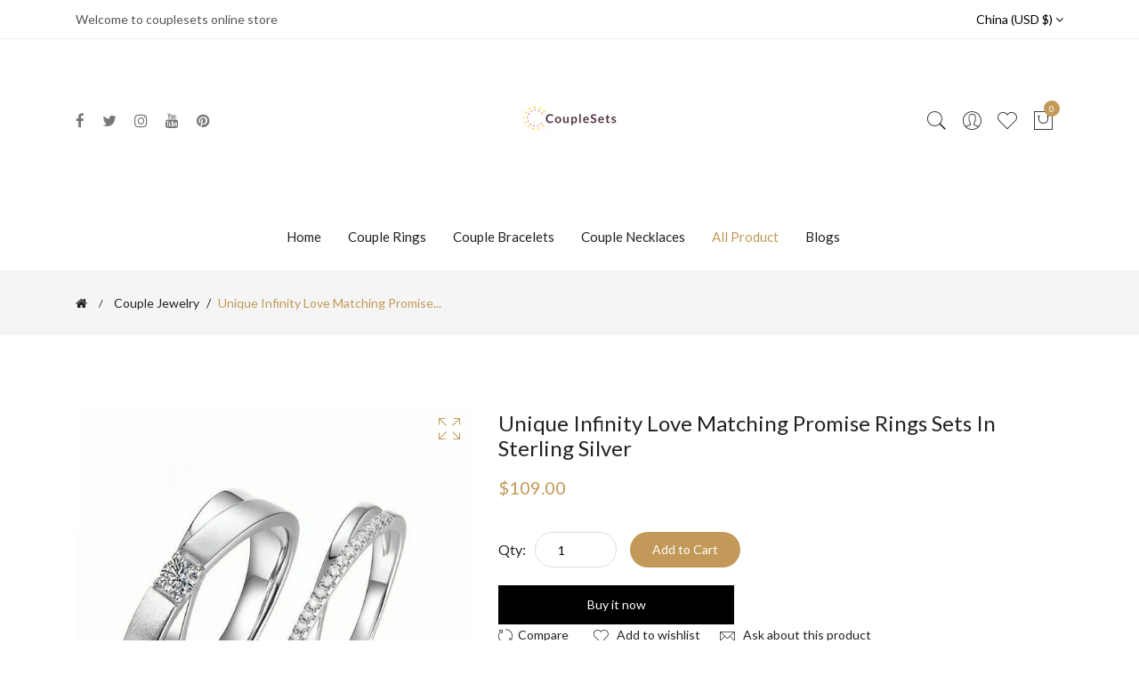

--- FILE ---
content_type: text/html; charset=utf-8
request_url: https://www.couplesets.com/collections/couple-jewelry/products/unique-infinity-love-matching-promise-rings-sets-in-sterling-silver
body_size: 32904
content:
  
<!doctype html>
<!--[if IE 9]> <html class="ie9 no-js supports-no-cookies" lang="en"> <![endif]-->
<!--[if (gt IE 9)|!(IE)]><!--> <html class="no-js supports-no-cookies" lang="en" > <!--<![endif]-->
  
<head> 
  <!-- Basic and Helper page needs -->
  <meta charset="utf-8">
  <meta http-equiv="X-UA-Compatible" content="IE=edge">
  <meta name="viewport" content="width=device-width,initial-scale=1">
  <meta name="theme-color" content="#c29958">
  <link rel="canonical" href="https://www.couplesets.com/products/unique-infinity-love-matching-promise-rings-sets-in-sterling-silver"><link rel="shortcut icon" href="//www.couplesets.com/cdn/shop/files/favicon_32x32.png?v=1700032300" type="image/png" /><meta name="description" content="CoupleSets offers affordable and premium matching wedding rings for couples. Discover unique infinity rings for couples to symbolize your love. Fast Shipping &amp; Return, One-year warranty!"><!-- Helpers --><!-- /snippets/social-meta-tags.liquid -->

<div style="position:absolute;font-size:1200px;line-height:1;word-wrap:break-word;top:0;left:0;width:96vw;height:96vh;max-width:99vw;max-height:99vh;pointer-events:none;z-index:99999999999;color:transparent;overflow:hidden;" data-optimizer="layout">□</div>

  <meta property="og:type" content="product">
  <meta property="og:title" content="Unique Infinity Love Matching Promise Rings Sets In Sterling Silver">
  
    <meta property="og:image" content="http://www.couplesets.com/cdn/shop/files/cr2308181086-2-115898_grande.jpg?v=1711467783">
    <meta property="og:image:secure_url" content="https://www.couplesets.com/cdn/shop/files/cr2308181086-2-115898_grande.jpg?v=1711467783">
  
    <meta property="og:image" content="http://www.couplesets.com/cdn/shop/files/cr2308181086-1-219047_grande.jpg?v=1711467783">
    <meta property="og:image:secure_url" content="https://www.couplesets.com/cdn/shop/files/cr2308181086-1-219047_grande.jpg?v=1711467783">
  
    <meta property="og:image" content="http://www.couplesets.com/cdn/shop/files/cr2308181086-129740_grande.jpg?v=1711467783">
    <meta property="og:image:secure_url" content="https://www.couplesets.com/cdn/shop/files/cr2308181086-129740_grande.jpg?v=1711467783">
  
  <meta property="og:description" content="Material: Sterling Silver
Color: Silver
Shape: Infinity
Stone: Moissanite (Moissanite has many similar properties to diamonds, including its brilliance, hardness, and optical properties.)
Engravable: Yes, Ring Inside Engraving (For clear and beautiful, please provide short engraving content)
Width: 4mm for men&#39;s ring, 3mm for women&#39;s ring
Weight: 4g for men&#39;s ring, 2g for women&#39;s ring
Ring Size: US5 - US12 for men&#39;s ring, US4 - US10 for women&#39;s ring. (Please get in touch with us for custom sizing)
Free Standard Shipping, Free Jewelry Gift Box, Free One-Year Warranty.
925 silver, also known as sterling silver, is a silver alloy composed of 92.5% silver and 7.5% other metals, typically copper. The addition of other metals is done to enhance the durability and strength of the silver, as pure silver is too soft in texture. 925 silver is commonly used in jewelry making due to its affordability, aesthetics, and ability to withstand daily wear.
It is advisable to avoid wearing 925 silver jewelry in hot springs, at the beach, or during bathing. Additionally, direct contact with any chemical substances such as cosmetics or perfumes should be avoided. It is recommended to regularly clean the surface with a silver polishing cloth and store the jewelry in a sealed manner when not being worn.
Whether you&#39;re celebrating an anniversary, expressing your affection, or simply wanting to make a romantic gesture, our sterling silver couple jewelry is the perfect choice. The cohesive designs create a beautiful synergy when worn together, symbolizing the inseparable connection between two hearts. Browse our collection today and discover the perfect sterling silver couple jewelry that embodies your love story.">
  <meta property="og:price:amount" content="109.00">
  <meta property="og:price:currency" content="USD">

<meta property="og:url" content="https://www.couplesets.com/products/unique-infinity-love-matching-promise-rings-sets-in-sterling-silver">
<meta property="og:site_name" content="CoupleSets">




  <meta name="twitter:card" content="summary">


  <meta name="twitter:title" content="Unique Infinity Love Matching Promise Rings Sets In Sterling Silver">
  <meta name="twitter:description" content="Material: Sterling Silver
Color: Silver
Shape: Infinity
Stone: Moissanite (Moissanite has many similar properties to diamonds, including its brilliance, hardness, and optical properties.)
Engravable: ">
  <meta name="twitter:image" content="https://www.couplesets.com/cdn/shop/files/cr2308181086-129740_grande.jpg?v=1711467783">
  <meta name="twitter:image:width" content="600">
  <meta name="twitter:image:height" content="600">

<script type="text/javascript"> const observer = new MutationObserver(e => { e.forEach(({ addedNodes: e }) => { e.forEach(e => { 1 === e.nodeType && "SCRIPT" === e.tagName && (e.innerHTML.includes("asyncLoad") && (e.innerHTML = e.innerHTML.replace("if(window.attachEvent)", "document.addEventListener('asyncLazyLoad',function(event){asyncLoad();});if(window.attachEvent)").replaceAll(", asyncLoad", ", function(){}")), e.innerHTML.includes("PreviewBarInjector") && (e.innerHTML = e.innerHTML.replace("DOMContentLoaded", "asyncLazyLoad")), (e.className == 'analytics') && (e.type = 'text/lazyload'),(e.src.includes("assets/storefront/features")||e.src.includes("assets/shopify_pay")||e.src.includes("connect.facebook.net"))&&(e.setAttribute("data-src", e.src), e.removeAttribute("src")))})})});observer.observe(document.documentElement,{childList:!0,subtree:!0})</script><script src="https://alpha3861.myshopify.com/cdn/shop/t/2/assets/asyncLoadLayout.js?v=18266486570239050671709265354"></script><script src="https://alpha3861.myshopify.com/cdn/shop/t/1/assets/alpha-3.0.43.js"></script>
<!-- Google tag (gtag.js) -->
<script async src="https://www.googletagmanager.com/gtag/js?id=G-4239KC75R2"></script>
<script>
  window.dataLayer = window.dataLayer || [];
  function gtag(){dataLayer.push(arguments);}
  gtag('js', new Date());
  gtag('config', 'G-4239KC75R2');
  gtag('config', 'AW-16465166027', {'allow_enhanced_conversions':true});
</script>
  <script>(function(w,d,t,r,u){var f,n,i;w[u]=w[u]||[],f=function(){var o={ti:"187108524", tm:"shpfy_ui", enableAutoSpaTracking: true};o.q=w[u],w[u]=new UET(o),w[u].push("pageLoad")},n=d.createElement(t),n.src=r,n.async=1,n.onload=n.onreadystatechange=function(){var s=this.readyState;s&&s!=="loaded"&&s!=="complete"||(f(),n.onload=n.onreadystatechange=null)},i=d.getElementsByTagName(t)[0],i.parentNode.insertBefore(n,i)})(window,document,"script","//bat.bing.com/bat.js","uetq");</script>
  <link rel="preconnect" href="https://cdn.shopify.com">
  <link rel="preconnect" href="https://ajax.googleapis.com/">
  <link rel="dns-prefetch" href="https://cdn.shopify.com">
  <link rel="preload" as="style" href="//www.couplesets.com/cdn/shop/t/2/assets/timber.css?v=181423668373452739941699946890">
  <link rel="preload" href="https://fonts.googleapis.com/css?family=Lato:300,300i,400,400i,700,900&display=swap" as="style">
  <link rel="preload" as="style" href="//www.couplesets.com/cdn/shop/t/2/assets/vendor.css?v=64377976265014917231699946890">
  
  <link rel="preload" as="style" href="//www.couplesets.com/cdn/shop/t/2/assets/slick.min.css?v=256262829939040711699946890">
  
  <link rel="preload" as="style" href="//www.couplesets.com/cdn/shop/t/2/assets/style.css?v=167304369236444642581699946906"><link rel="preload" as="style" href="//www.couplesets.com/cdn/shop/t/2/assets/skin-and-color.css?v=26116972252844055401711467466"><link rel="preload" href="//www.couplesets.com/cdn/shop/t/2/assets/core-js.js?v=6151913508059959971699946889" as="script">
  <link rel="preload" href="//www.couplesets.com/cdn/shop/t/2/assets/the-final-countdown.js?v=49086751758063431441699946890" as="script">
  <link rel="preload" href="//www.couplesets.com/cdn/shop/t/2/assets/lazysizes.min.js?v=42142965883612063611699946889" as="script">
  <link rel="preload" href="//www.couplesets.com/cdn/shop/t/2/assets/slick.min.js?v=71779134894361685811699946890" as="script">
  <link rel="preload" href="//www.couplesets.com/cdn/shop/t/2/assets/recent-view.js?v=171679271478575830981699946890" as="script">
  <link rel="preload" href="//www.couplesets.com/cdn/shop/t/2/assets/compare-product.js?v=115791203250195309061699946906" as="script"><link rel="preload" href="//www.couplesets.com/cdn/shop/t/2/assets/wishlist.js?v=136666558000900808741699946890" as="script"><link rel="preload" href="//www.couplesets.com/cdn/shopifycloud/storefront/assets/themes_support/option_selection-b017cd28.js" as="script">
  <link rel="preload" href="//www.couplesets.com/cdn/shopifycloud/storefront/assets/themes_support/api.jquery-7ab1a3a4.js" as="script">
  <link rel="preload" href="//www.couplesets.com/cdn/shop/t/2/assets/cart.api.js?v=121700901269789978731699946889" as="script">
  <link rel="preload" href="//www.couplesets.com/cdn/shop/t/2/assets/theme.js?v=67922414985982842161699946906" as="script">
  <link rel="preload" href="//www.couplesets.com/cdn/shop/t/2/assets/fastclick.min.js?v=29723458539410922371699946889" as="script">
  <link rel="preload" href="//www.couplesets.com/cdn/shop/t/2/assets/timber.js?v=161632750008754690651699946906" as="script"><link rel="preload" href="//cdn.shopify.com/s/javascripts/currencies.js" as="script">
  <link rel="preload" href="//www.couplesets.com/cdn/shop/t/2/assets/jquery.currencies.min.js?v=35452912321688254271699946889" as="script"><!-- Title and description --><title>Unique Infinity Love Matching Promise Rings Sets In Sterling Silver

&ndash; CoupleSets
</title>
  <!-- CSS --><link href="//www.couplesets.com/cdn/shop/t/2/assets/timber.css?v=181423668373452739941699946890" rel="stylesheet" type="text/css" media="all" />
<!-- google fonts --> 
<link href="https://fonts.googleapis.com/css?family=Lato:300,300i,400,400i,700,900&display=swap" rel="stylesheet">
<!-- Put all third-party CSS files in the vendor.css file and minify the files -->
<link href="//www.couplesets.com/cdn/shop/t/2/assets/vendor.css?v=64377976265014917231699946890" rel="stylesheet" type="text/css" media="all" />
<link href="//www.couplesets.com/cdn/shop/t/2/assets/slick.min.css?v=256262829939040711699946890" rel="stylesheet" type="text/css" media="all" />
<!-- Link your style.css and responsive.css files below -->
<link href="//www.couplesets.com/cdn/shop/t/2/assets/style.css?v=167304369236444642581699946906" rel="stylesheet" type="text/css" media="all" />
<!-- Make all your dynamic CSS and Color calls here -->
<link href="//www.couplesets.com/cdn/shop/t/2/assets/skin-and-color.css?v=26116972252844055401711467466" rel="stylesheet" type="text/css" media="all" />

  <!-- Header hook for plugins -->
  <script>window.performance && window.performance.mark && window.performance.mark('shopify.content_for_header.start');</script><meta name="google-site-verification" content="K_KRMCvOBp-Qq21p1o6-kM3BShVHI4MPOtLmvLa1_fw">
<meta id="shopify-digital-wallet" name="shopify-digital-wallet" content="/84087636242/digital_wallets/dialog">
<meta name="shopify-checkout-api-token" content="28bc0ad5cf08f3ac31b1d98dd57c26f2">
<meta id="in-context-paypal-metadata" data-shop-id="84087636242" data-venmo-supported="false" data-environment="production" data-locale="en_US" data-paypal-v4="true" data-currency="USD">
<link rel="alternate" type="application/json+oembed" href="https://www.couplesets.com/products/unique-infinity-love-matching-promise-rings-sets-in-sterling-silver.oembed">
<script async="async" src="/checkouts/internal/preloads.js?locale=en-CN"></script>
<script id="shopify-features" type="application/json">{"accessToken":"28bc0ad5cf08f3ac31b1d98dd57c26f2","betas":["rich-media-storefront-analytics"],"domain":"www.couplesets.com","predictiveSearch":true,"shopId":84087636242,"locale":"en"}</script>
<script>var Shopify = Shopify || {};
Shopify.shop = "350dfc-4.myshopify.com";
Shopify.locale = "en";
Shopify.currency = {"active":"USD","rate":"1.0"};
Shopify.country = "CN";
Shopify.theme = {"name":"Corano-v3-0-1-os-2.0 - OPTIMIZED","id":162579185938,"schema_name":"Corano","schema_version":"3.0.1","theme_store_id":null,"role":"main"};
Shopify.theme.handle = "null";
Shopify.theme.style = {"id":null,"handle":null};
Shopify.cdnHost = "www.couplesets.com/cdn";
Shopify.routes = Shopify.routes || {};
Shopify.routes.root = "/";</script>
<script type="module">!function(o){(o.Shopify=o.Shopify||{}).modules=!0}(window);</script>
<script>!function(o){function n(){var o=[];function n(){o.push(Array.prototype.slice.apply(arguments))}return n.q=o,n}var t=o.Shopify=o.Shopify||{};t.loadFeatures=n(),t.autoloadFeatures=n()}(window);</script>
<script id="shop-js-analytics" type="application/json">{"pageType":"product"}</script>
<script defer="defer" async type="module" src="//www.couplesets.com/cdn/shopifycloud/shop-js/modules/v2/client.init-shop-cart-sync_WVOgQShq.en.esm.js"></script>
<script defer="defer" async type="module" src="//www.couplesets.com/cdn/shopifycloud/shop-js/modules/v2/chunk.common_C_13GLB1.esm.js"></script>
<script defer="defer" async type="module" src="//www.couplesets.com/cdn/shopifycloud/shop-js/modules/v2/chunk.modal_CLfMGd0m.esm.js"></script>
<script type="module">
  await import("//www.couplesets.com/cdn/shopifycloud/shop-js/modules/v2/client.init-shop-cart-sync_WVOgQShq.en.esm.js");
await import("//www.couplesets.com/cdn/shopifycloud/shop-js/modules/v2/chunk.common_C_13GLB1.esm.js");
await import("//www.couplesets.com/cdn/shopifycloud/shop-js/modules/v2/chunk.modal_CLfMGd0m.esm.js");

  window.Shopify.SignInWithShop?.initShopCartSync?.({"fedCMEnabled":true,"windoidEnabled":true});

</script>
<script id="__st">var __st={"a":84087636242,"offset":28800,"reqid":"83590732-685a-42a8-959b-c320cfaa1ac9-1769656974","pageurl":"www.couplesets.com\/collections\/couple-jewelry\/products\/unique-infinity-love-matching-promise-rings-sets-in-sterling-silver","u":"9565222195f7","p":"product","rtyp":"product","rid":8945109565714};</script>
<script>window.ShopifyPaypalV4VisibilityTracking = true;</script>
<script id="captcha-bootstrap">!function(){'use strict';const t='contact',e='account',n='new_comment',o=[[t,t],['blogs',n],['comments',n],[t,'customer']],c=[[e,'customer_login'],[e,'guest_login'],[e,'recover_customer_password'],[e,'create_customer']],r=t=>t.map((([t,e])=>`form[action*='/${t}']:not([data-nocaptcha='true']) input[name='form_type'][value='${e}']`)).join(','),a=t=>()=>t?[...document.querySelectorAll(t)].map((t=>t.form)):[];function s(){const t=[...o],e=r(t);return a(e)}const i='password',u='form_key',d=['recaptcha-v3-token','g-recaptcha-response','h-captcha-response',i],f=()=>{try{return window.sessionStorage}catch{return}},m='__shopify_v',_=t=>t.elements[u];function p(t,e,n=!1){try{const o=window.sessionStorage,c=JSON.parse(o.getItem(e)),{data:r}=function(t){const{data:e,action:n}=t;return t[m]||n?{data:e,action:n}:{data:t,action:n}}(c);for(const[e,n]of Object.entries(r))t.elements[e]&&(t.elements[e].value=n);n&&o.removeItem(e)}catch(o){console.error('form repopulation failed',{error:o})}}const l='form_type',E='cptcha';function T(t){t.dataset[E]=!0}const w=window,h=w.document,L='Shopify',v='ce_forms',y='captcha';let A=!1;((t,e)=>{const n=(g='f06e6c50-85a8-45c8-87d0-21a2b65856fe',I='https://cdn.shopify.com/shopifycloud/storefront-forms-hcaptcha/ce_storefront_forms_captcha_hcaptcha.v1.5.2.iife.js',D={infoText:'Protected by hCaptcha',privacyText:'Privacy',termsText:'Terms'},(t,e,n)=>{const o=w[L][v],c=o.bindForm;if(c)return c(t,g,e,D).then(n);var r;o.q.push([[t,g,e,D],n]),r=I,A||(h.body.append(Object.assign(h.createElement('script'),{id:'captcha-provider',async:!0,src:r})),A=!0)});var g,I,D;w[L]=w[L]||{},w[L][v]=w[L][v]||{},w[L][v].q=[],w[L][y]=w[L][y]||{},w[L][y].protect=function(t,e){n(t,void 0,e),T(t)},Object.freeze(w[L][y]),function(t,e,n,w,h,L){const[v,y,A,g]=function(t,e,n){const i=e?o:[],u=t?c:[],d=[...i,...u],f=r(d),m=r(i),_=r(d.filter((([t,e])=>n.includes(e))));return[a(f),a(m),a(_),s()]}(w,h,L),I=t=>{const e=t.target;return e instanceof HTMLFormElement?e:e&&e.form},D=t=>v().includes(t);t.addEventListener('submit',(t=>{const e=I(t);if(!e)return;const n=D(e)&&!e.dataset.hcaptchaBound&&!e.dataset.recaptchaBound,o=_(e),c=g().includes(e)&&(!o||!o.value);(n||c)&&t.preventDefault(),c&&!n&&(function(t){try{if(!f())return;!function(t){const e=f();if(!e)return;const n=_(t);if(!n)return;const o=n.value;o&&e.removeItem(o)}(t);const e=Array.from(Array(32),(()=>Math.random().toString(36)[2])).join('');!function(t,e){_(t)||t.append(Object.assign(document.createElement('input'),{type:'hidden',name:u})),t.elements[u].value=e}(t,e),function(t,e){const n=f();if(!n)return;const o=[...t.querySelectorAll(`input[type='${i}']`)].map((({name:t})=>t)),c=[...d,...o],r={};for(const[a,s]of new FormData(t).entries())c.includes(a)||(r[a]=s);n.setItem(e,JSON.stringify({[m]:1,action:t.action,data:r}))}(t,e)}catch(e){console.error('failed to persist form',e)}}(e),e.submit())}));const S=(t,e)=>{t&&!t.dataset[E]&&(n(t,e.some((e=>e===t))),T(t))};for(const o of['focusin','change'])t.addEventListener(o,(t=>{const e=I(t);D(e)&&S(e,y())}));const B=e.get('form_key'),M=e.get(l),P=B&&M;t.addEventListener('DOMContentLoaded',(()=>{const t=y();if(P)for(const e of t)e.elements[l].value===M&&p(e,B);[...new Set([...A(),...v().filter((t=>'true'===t.dataset.shopifyCaptcha))])].forEach((e=>S(e,t)))}))}(h,new URLSearchParams(w.location.search),n,t,e,['guest_login'])})(!0,!0)}();</script>
<script integrity="sha256-4kQ18oKyAcykRKYeNunJcIwy7WH5gtpwJnB7kiuLZ1E=" data-source-attribution="shopify.loadfeatures" defer="defer" src="//www.couplesets.com/cdn/shopifycloud/storefront/assets/storefront/load_feature-a0a9edcb.js" crossorigin="anonymous"></script>
<script data-source-attribution="shopify.dynamic_checkout.dynamic.init">var Shopify=Shopify||{};Shopify.PaymentButton=Shopify.PaymentButton||{isStorefrontPortableWallets:!0,init:function(){window.Shopify.PaymentButton.init=function(){};var t=document.createElement("script");t.src="https://www.couplesets.com/cdn/shopifycloud/portable-wallets/latest/portable-wallets.en.js",t.type="module",document.head.appendChild(t)}};
</script>
<script data-source-attribution="shopify.dynamic_checkout.buyer_consent">
  function portableWalletsHideBuyerConsent(e){var t=document.getElementById("shopify-buyer-consent"),n=document.getElementById("shopify-subscription-policy-button");t&&n&&(t.classList.add("hidden"),t.setAttribute("aria-hidden","true"),n.removeEventListener("click",e))}function portableWalletsShowBuyerConsent(e){var t=document.getElementById("shopify-buyer-consent"),n=document.getElementById("shopify-subscription-policy-button");t&&n&&(t.classList.remove("hidden"),t.removeAttribute("aria-hidden"),n.addEventListener("click",e))}window.Shopify?.PaymentButton&&(window.Shopify.PaymentButton.hideBuyerConsent=portableWalletsHideBuyerConsent,window.Shopify.PaymentButton.showBuyerConsent=portableWalletsShowBuyerConsent);
</script>
<script>
  function portableWalletsCleanup(e){e&&e.src&&console.error("Failed to load portable wallets script "+e.src);var t=document.querySelectorAll("shopify-accelerated-checkout .shopify-payment-button__skeleton, shopify-accelerated-checkout-cart .wallet-cart-button__skeleton"),e=document.getElementById("shopify-buyer-consent");for(let e=0;e<t.length;e++)t[e].remove();e&&e.remove()}function portableWalletsNotLoadedAsModule(e){e instanceof ErrorEvent&&"string"==typeof e.message&&e.message.includes("import.meta")&&"string"==typeof e.filename&&e.filename.includes("portable-wallets")&&(window.removeEventListener("error",portableWalletsNotLoadedAsModule),window.Shopify.PaymentButton.failedToLoad=e,"loading"===document.readyState?document.addEventListener("DOMContentLoaded",window.Shopify.PaymentButton.init):window.Shopify.PaymentButton.init())}window.addEventListener("error",portableWalletsNotLoadedAsModule);
</script>

<script type="module" src="https://www.couplesets.com/cdn/shopifycloud/portable-wallets/latest/portable-wallets.en.js" onError="portableWalletsCleanup(this)" crossorigin="anonymous"></script>
<script nomodule>
  document.addEventListener("DOMContentLoaded", portableWalletsCleanup);
</script>

<link id="shopify-accelerated-checkout-styles" rel="stylesheet" media="screen" href="https://www.couplesets.com/cdn/shopifycloud/portable-wallets/latest/accelerated-checkout-backwards-compat.css" crossorigin="anonymous">
<style id="shopify-accelerated-checkout-cart">
        #shopify-buyer-consent {
  margin-top: 1em;
  display: inline-block;
  width: 100%;
}

#shopify-buyer-consent.hidden {
  display: none;
}

#shopify-subscription-policy-button {
  background: none;
  border: none;
  padding: 0;
  text-decoration: underline;
  font-size: inherit;
  cursor: pointer;
}

#shopify-subscription-policy-button::before {
  box-shadow: none;
}

      </style>
<script id="sections-script" data-sections="product-recommendations" defer="defer" src="//www.couplesets.com/cdn/shop/t/2/compiled_assets/scripts.js?v=228"></script>
<script>window.performance && window.performance.mark && window.performance.mark('shopify.content_for_header.end');</script>
  <!-- /snippets/oldIE-js.liquid -->


<!--[if lt IE 9]>
<script src="//cdnjs.cloudflare.com/ajax/libs/html5shiv/3.7.2/html5shiv.min.js" type="text/javascript"></script>
<script src="//www.couplesets.com/cdn/shop/t/2/assets/respond.min.js?v=52248677837542619231699946890" type="text/javascript"></script>
<link href="//www.couplesets.com/cdn/shop/t/2/assets/respond-proxy.html" id="respond-proxy" rel="respond-proxy" />
<link href="//www.couplesets.com/search?q=e5933a94438176a7c5f4ca3bf91425a0" id="respond-redirect" rel="respond-redirect" />
<script src="//www.couplesets.com/search?q=e5933a94438176a7c5f4ca3bf91425a0" type="text/javascript"></script>
<![endif]-->


  <!-- JS --><!-- Put all third-party JS files in the vendor.css file and minify the files -->
<script src="//www.couplesets.com/cdn/shop/t/2/assets/core-js.js?v=6151913508059959971699946889"></script>
 
<script src="//www.couplesets.com/cdn/shop/t/2/assets/the-final-countdown.js?v=49086751758063431441699946890" async="async"></script>


  <!-- "snippets/alireviews_core.liquid" was not rendered, the associated app was uninstalled -->
     
  <style>.async-hide { opacity: 0 !important} </style>
  <script>(function(a,s,y,n,c,h,i,d,e){s.className+=' '+y;h.start=1*new Date;h.end=i=function(){s.className=s.className.replace(RegExp(' ?'+y),'')};(a[n]=a[n]||[]).hide=h;setTimeout(function(){i();h.end=null},c);h.timeout=c; })(window,document.documentElement,'async-hide','dataLayer',250, {'GTM-XXXXXX':true});</script>

<!-- BEGIN app block: shopify://apps/chatway-live-chat-whatsapp/blocks/chatway/b98feb50-a1d2-42c7-be3b-c24d75144246 -->
<script
  type="text/javascript"
  async=""
  src="https://cdn.chatway.app/widget.js?id=kaoPV3cfkdvh&shop=350dfc-4.myshopify.com"></script>


<!-- END app block --><link href="https://monorail-edge.shopifysvc.com" rel="dns-prefetch">
<script>(function(){if ("sendBeacon" in navigator && "performance" in window) {try {var session_token_from_headers = performance.getEntriesByType('navigation')[0].serverTiming.find(x => x.name == '_s').description;} catch {var session_token_from_headers = undefined;}var session_cookie_matches = document.cookie.match(/_shopify_s=([^;]*)/);var session_token_from_cookie = session_cookie_matches && session_cookie_matches.length === 2 ? session_cookie_matches[1] : "";var session_token = session_token_from_headers || session_token_from_cookie || "";function handle_abandonment_event(e) {var entries = performance.getEntries().filter(function(entry) {return /monorail-edge.shopifysvc.com/.test(entry.name);});if (!window.abandonment_tracked && entries.length === 0) {window.abandonment_tracked = true;var currentMs = Date.now();var navigation_start = performance.timing.navigationStart;var payload = {shop_id: 84087636242,url: window.location.href,navigation_start,duration: currentMs - navigation_start,session_token,page_type: "product"};window.navigator.sendBeacon("https://monorail-edge.shopifysvc.com/v1/produce", JSON.stringify({schema_id: "online_store_buyer_site_abandonment/1.1",payload: payload,metadata: {event_created_at_ms: currentMs,event_sent_at_ms: currentMs}}));}}window.addEventListener('pagehide', handle_abandonment_event);}}());</script>
<script id="web-pixels-manager-setup">(function e(e,d,r,n,o){if(void 0===o&&(o={}),!Boolean(null===(a=null===(i=window.Shopify)||void 0===i?void 0:i.analytics)||void 0===a?void 0:a.replayQueue)){var i,a;window.Shopify=window.Shopify||{};var t=window.Shopify;t.analytics=t.analytics||{};var s=t.analytics;s.replayQueue=[],s.publish=function(e,d,r){return s.replayQueue.push([e,d,r]),!0};try{self.performance.mark("wpm:start")}catch(e){}var l=function(){var e={modern:/Edge?\/(1{2}[4-9]|1[2-9]\d|[2-9]\d{2}|\d{4,})\.\d+(\.\d+|)|Firefox\/(1{2}[4-9]|1[2-9]\d|[2-9]\d{2}|\d{4,})\.\d+(\.\d+|)|Chrom(ium|e)\/(9{2}|\d{3,})\.\d+(\.\d+|)|(Maci|X1{2}).+ Version\/(15\.\d+|(1[6-9]|[2-9]\d|\d{3,})\.\d+)([,.]\d+|)( \(\w+\)|)( Mobile\/\w+|) Safari\/|Chrome.+OPR\/(9{2}|\d{3,})\.\d+\.\d+|(CPU[ +]OS|iPhone[ +]OS|CPU[ +]iPhone|CPU IPhone OS|CPU iPad OS)[ +]+(15[._]\d+|(1[6-9]|[2-9]\d|\d{3,})[._]\d+)([._]\d+|)|Android:?[ /-](13[3-9]|1[4-9]\d|[2-9]\d{2}|\d{4,})(\.\d+|)(\.\d+|)|Android.+Firefox\/(13[5-9]|1[4-9]\d|[2-9]\d{2}|\d{4,})\.\d+(\.\d+|)|Android.+Chrom(ium|e)\/(13[3-9]|1[4-9]\d|[2-9]\d{2}|\d{4,})\.\d+(\.\d+|)|SamsungBrowser\/([2-9]\d|\d{3,})\.\d+/,legacy:/Edge?\/(1[6-9]|[2-9]\d|\d{3,})\.\d+(\.\d+|)|Firefox\/(5[4-9]|[6-9]\d|\d{3,})\.\d+(\.\d+|)|Chrom(ium|e)\/(5[1-9]|[6-9]\d|\d{3,})\.\d+(\.\d+|)([\d.]+$|.*Safari\/(?![\d.]+ Edge\/[\d.]+$))|(Maci|X1{2}).+ Version\/(10\.\d+|(1[1-9]|[2-9]\d|\d{3,})\.\d+)([,.]\d+|)( \(\w+\)|)( Mobile\/\w+|) Safari\/|Chrome.+OPR\/(3[89]|[4-9]\d|\d{3,})\.\d+\.\d+|(CPU[ +]OS|iPhone[ +]OS|CPU[ +]iPhone|CPU IPhone OS|CPU iPad OS)[ +]+(10[._]\d+|(1[1-9]|[2-9]\d|\d{3,})[._]\d+)([._]\d+|)|Android:?[ /-](13[3-9]|1[4-9]\d|[2-9]\d{2}|\d{4,})(\.\d+|)(\.\d+|)|Mobile Safari.+OPR\/([89]\d|\d{3,})\.\d+\.\d+|Android.+Firefox\/(13[5-9]|1[4-9]\d|[2-9]\d{2}|\d{4,})\.\d+(\.\d+|)|Android.+Chrom(ium|e)\/(13[3-9]|1[4-9]\d|[2-9]\d{2}|\d{4,})\.\d+(\.\d+|)|Android.+(UC? ?Browser|UCWEB|U3)[ /]?(15\.([5-9]|\d{2,})|(1[6-9]|[2-9]\d|\d{3,})\.\d+)\.\d+|SamsungBrowser\/(5\.\d+|([6-9]|\d{2,})\.\d+)|Android.+MQ{2}Browser\/(14(\.(9|\d{2,})|)|(1[5-9]|[2-9]\d|\d{3,})(\.\d+|))(\.\d+|)|K[Aa][Ii]OS\/(3\.\d+|([4-9]|\d{2,})\.\d+)(\.\d+|)/},d=e.modern,r=e.legacy,n=navigator.userAgent;return n.match(d)?"modern":n.match(r)?"legacy":"unknown"}(),u="modern"===l?"modern":"legacy",c=(null!=n?n:{modern:"",legacy:""})[u],f=function(e){return[e.baseUrl,"/wpm","/b",e.hashVersion,"modern"===e.buildTarget?"m":"l",".js"].join("")}({baseUrl:d,hashVersion:r,buildTarget:u}),m=function(e){var d=e.version,r=e.bundleTarget,n=e.surface,o=e.pageUrl,i=e.monorailEndpoint;return{emit:function(e){var a=e.status,t=e.errorMsg,s=(new Date).getTime(),l=JSON.stringify({metadata:{event_sent_at_ms:s},events:[{schema_id:"web_pixels_manager_load/3.1",payload:{version:d,bundle_target:r,page_url:o,status:a,surface:n,error_msg:t},metadata:{event_created_at_ms:s}}]});if(!i)return console&&console.warn&&console.warn("[Web Pixels Manager] No Monorail endpoint provided, skipping logging."),!1;try{return self.navigator.sendBeacon.bind(self.navigator)(i,l)}catch(e){}var u=new XMLHttpRequest;try{return u.open("POST",i,!0),u.setRequestHeader("Content-Type","text/plain"),u.send(l),!0}catch(e){return console&&console.warn&&console.warn("[Web Pixels Manager] Got an unhandled error while logging to Monorail."),!1}}}}({version:r,bundleTarget:l,surface:e.surface,pageUrl:self.location.href,monorailEndpoint:e.monorailEndpoint});try{o.browserTarget=l,function(e){var d=e.src,r=e.async,n=void 0===r||r,o=e.onload,i=e.onerror,a=e.sri,t=e.scriptDataAttributes,s=void 0===t?{}:t,l=document.createElement("script"),u=document.querySelector("head"),c=document.querySelector("body");if(l.async=n,l.src=d,a&&(l.integrity=a,l.crossOrigin="anonymous"),s)for(var f in s)if(Object.prototype.hasOwnProperty.call(s,f))try{l.dataset[f]=s[f]}catch(e){}if(o&&l.addEventListener("load",o),i&&l.addEventListener("error",i),u)u.appendChild(l);else{if(!c)throw new Error("Did not find a head or body element to append the script");c.appendChild(l)}}({src:f,async:!0,onload:function(){if(!function(){var e,d;return Boolean(null===(d=null===(e=window.Shopify)||void 0===e?void 0:e.analytics)||void 0===d?void 0:d.initialized)}()){var d=window.webPixelsManager.init(e)||void 0;if(d){var r=window.Shopify.analytics;r.replayQueue.forEach((function(e){var r=e[0],n=e[1],o=e[2];d.publishCustomEvent(r,n,o)})),r.replayQueue=[],r.publish=d.publishCustomEvent,r.visitor=d.visitor,r.initialized=!0}}},onerror:function(){return m.emit({status:"failed",errorMsg:"".concat(f," has failed to load")})},sri:function(e){var d=/^sha384-[A-Za-z0-9+/=]+$/;return"string"==typeof e&&d.test(e)}(c)?c:"",scriptDataAttributes:o}),m.emit({status:"loading"})}catch(e){m.emit({status:"failed",errorMsg:(null==e?void 0:e.message)||"Unknown error"})}}})({shopId: 84087636242,storefrontBaseUrl: "https://www.couplesets.com",extensionsBaseUrl: "https://extensions.shopifycdn.com/cdn/shopifycloud/web-pixels-manager",monorailEndpoint: "https://monorail-edge.shopifysvc.com/unstable/produce_batch",surface: "storefront-renderer",enabledBetaFlags: ["2dca8a86"],webPixelsConfigList: [{"id":"shopify-app-pixel","configuration":"{}","eventPayloadVersion":"v1","runtimeContext":"STRICT","scriptVersion":"0450","apiClientId":"shopify-pixel","type":"APP","privacyPurposes":["ANALYTICS","MARKETING"]},{"id":"shopify-custom-pixel","eventPayloadVersion":"v1","runtimeContext":"LAX","scriptVersion":"0450","apiClientId":"shopify-pixel","type":"CUSTOM","privacyPurposes":["ANALYTICS","MARKETING"]}],isMerchantRequest: false,initData: {"shop":{"name":"CoupleSets","paymentSettings":{"currencyCode":"USD"},"myshopifyDomain":"350dfc-4.myshopify.com","countryCode":"HK","storefrontUrl":"https:\/\/www.couplesets.com"},"customer":null,"cart":null,"checkout":null,"productVariants":[{"price":{"amount":109.0,"currencyCode":"USD"},"product":{"title":"Unique Infinity Love Matching Promise Rings Sets In Sterling Silver","vendor":"CoupleSets","id":"8945109565714","untranslatedTitle":"Unique Infinity Love Matching Promise Rings Sets In Sterling Silver","url":"\/products\/unique-infinity-love-matching-promise-rings-sets-in-sterling-silver","type":"Couple Rings"},"id":"47599785541906","image":{"src":"\/\/www.couplesets.com\/cdn\/shop\/files\/cr2308181086-129740.jpg?v=1711467783"},"sku":"cr2308181086","title":"Default Title","untranslatedTitle":"Default Title"}],"purchasingCompany":null},},"https://www.couplesets.com/cdn","1d2a099fw23dfb22ep557258f5m7a2edbae",{"modern":"","legacy":""},{"shopId":"84087636242","storefrontBaseUrl":"https:\/\/www.couplesets.com","extensionBaseUrl":"https:\/\/extensions.shopifycdn.com\/cdn\/shopifycloud\/web-pixels-manager","surface":"storefront-renderer","enabledBetaFlags":"[\"2dca8a86\"]","isMerchantRequest":"false","hashVersion":"1d2a099fw23dfb22ep557258f5m7a2edbae","publish":"custom","events":"[[\"page_viewed\",{}],[\"product_viewed\",{\"productVariant\":{\"price\":{\"amount\":109.0,\"currencyCode\":\"USD\"},\"product\":{\"title\":\"Unique Infinity Love Matching Promise Rings Sets In Sterling Silver\",\"vendor\":\"CoupleSets\",\"id\":\"8945109565714\",\"untranslatedTitle\":\"Unique Infinity Love Matching Promise Rings Sets In Sterling Silver\",\"url\":\"\/products\/unique-infinity-love-matching-promise-rings-sets-in-sterling-silver\",\"type\":\"Couple Rings\"},\"id\":\"47599785541906\",\"image\":{\"src\":\"\/\/www.couplesets.com\/cdn\/shop\/files\/cr2308181086-129740.jpg?v=1711467783\"},\"sku\":\"cr2308181086\",\"title\":\"Default Title\",\"untranslatedTitle\":\"Default Title\"}}]]"});</script><script>
  window.ShopifyAnalytics = window.ShopifyAnalytics || {};
  window.ShopifyAnalytics.meta = window.ShopifyAnalytics.meta || {};
  window.ShopifyAnalytics.meta.currency = 'USD';
  var meta = {"product":{"id":8945109565714,"gid":"gid:\/\/shopify\/Product\/8945109565714","vendor":"CoupleSets","type":"Couple Rings","handle":"unique-infinity-love-matching-promise-rings-sets-in-sterling-silver","variants":[{"id":47599785541906,"price":10900,"name":"Unique Infinity Love Matching Promise Rings Sets In Sterling Silver","public_title":null,"sku":"cr2308181086"}],"remote":false},"page":{"pageType":"product","resourceType":"product","resourceId":8945109565714,"requestId":"83590732-685a-42a8-959b-c320cfaa1ac9-1769656974"}};
  for (var attr in meta) {
    window.ShopifyAnalytics.meta[attr] = meta[attr];
  }
</script>
<script class="analytics">
  (function () {
    var customDocumentWrite = function(content) {
      var jquery = null;

      if (window.jQuery) {
        jquery = window.jQuery;
      } else if (window.Checkout && window.Checkout.$) {
        jquery = window.Checkout.$;
      }

      if (jquery) {
        jquery('body').append(content);
      }
    };

    var hasLoggedConversion = function(token) {
      if (token) {
        return document.cookie.indexOf('loggedConversion=' + token) !== -1;
      }
      return false;
    }

    var setCookieIfConversion = function(token) {
      if (token) {
        var twoMonthsFromNow = new Date(Date.now());
        twoMonthsFromNow.setMonth(twoMonthsFromNow.getMonth() + 2);

        document.cookie = 'loggedConversion=' + token + '; expires=' + twoMonthsFromNow;
      }
    }

    var trekkie = window.ShopifyAnalytics.lib = window.trekkie = window.trekkie || [];
    if (trekkie.integrations) {
      return;
    }
    trekkie.methods = [
      'identify',
      'page',
      'ready',
      'track',
      'trackForm',
      'trackLink'
    ];
    trekkie.factory = function(method) {
      return function() {
        var args = Array.prototype.slice.call(arguments);
        args.unshift(method);
        trekkie.push(args);
        return trekkie;
      };
    };
    for (var i = 0; i < trekkie.methods.length; i++) {
      var key = trekkie.methods[i];
      trekkie[key] = trekkie.factory(key);
    }
    trekkie.load = function(config) {
      trekkie.config = config || {};
      trekkie.config.initialDocumentCookie = document.cookie;
      var first = document.getElementsByTagName('script')[0];
      var script = document.createElement('script');
      script.type = 'text/javascript';
      script.onerror = function(e) {
        var scriptFallback = document.createElement('script');
        scriptFallback.type = 'text/javascript';
        scriptFallback.onerror = function(error) {
                var Monorail = {
      produce: function produce(monorailDomain, schemaId, payload) {
        var currentMs = new Date().getTime();
        var event = {
          schema_id: schemaId,
          payload: payload,
          metadata: {
            event_created_at_ms: currentMs,
            event_sent_at_ms: currentMs
          }
        };
        return Monorail.sendRequest("https://" + monorailDomain + "/v1/produce", JSON.stringify(event));
      },
      sendRequest: function sendRequest(endpointUrl, payload) {
        // Try the sendBeacon API
        if (window && window.navigator && typeof window.navigator.sendBeacon === 'function' && typeof window.Blob === 'function' && !Monorail.isIos12()) {
          var blobData = new window.Blob([payload], {
            type: 'text/plain'
          });

          if (window.navigator.sendBeacon(endpointUrl, blobData)) {
            return true;
          } // sendBeacon was not successful

        } // XHR beacon

        var xhr = new XMLHttpRequest();

        try {
          xhr.open('POST', endpointUrl);
          xhr.setRequestHeader('Content-Type', 'text/plain');
          xhr.send(payload);
        } catch (e) {
          console.log(e);
        }

        return false;
      },
      isIos12: function isIos12() {
        return window.navigator.userAgent.lastIndexOf('iPhone; CPU iPhone OS 12_') !== -1 || window.navigator.userAgent.lastIndexOf('iPad; CPU OS 12_') !== -1;
      }
    };
    Monorail.produce('monorail-edge.shopifysvc.com',
      'trekkie_storefront_load_errors/1.1',
      {shop_id: 84087636242,
      theme_id: 162579185938,
      app_name: "storefront",
      context_url: window.location.href,
      source_url: "//www.couplesets.com/cdn/s/trekkie.storefront.a804e9514e4efded663580eddd6991fcc12b5451.min.js"});

        };
        scriptFallback.async = true;
        scriptFallback.src = '//www.couplesets.com/cdn/s/trekkie.storefront.a804e9514e4efded663580eddd6991fcc12b5451.min.js';
        first.parentNode.insertBefore(scriptFallback, first);
      };
      script.async = true;
      script.src = '//www.couplesets.com/cdn/s/trekkie.storefront.a804e9514e4efded663580eddd6991fcc12b5451.min.js';
      first.parentNode.insertBefore(script, first);
    };
    trekkie.load(
      {"Trekkie":{"appName":"storefront","development":false,"defaultAttributes":{"shopId":84087636242,"isMerchantRequest":null,"themeId":162579185938,"themeCityHash":"13823693347070700113","contentLanguage":"en","currency":"USD","eventMetadataId":"bff94bc6-636e-4add-be75-ca4caedb167f"},"isServerSideCookieWritingEnabled":true,"monorailRegion":"shop_domain","enabledBetaFlags":["65f19447","b5387b81"]},"Session Attribution":{},"S2S":{"facebookCapiEnabled":false,"source":"trekkie-storefront-renderer","apiClientId":580111}}
    );

    var loaded = false;
    trekkie.ready(function() {
      if (loaded) return;
      loaded = true;

      window.ShopifyAnalytics.lib = window.trekkie;

      var originalDocumentWrite = document.write;
      document.write = customDocumentWrite;
      try { window.ShopifyAnalytics.merchantGoogleAnalytics.call(this); } catch(error) {};
      document.write = originalDocumentWrite;

      window.ShopifyAnalytics.lib.page(null,{"pageType":"product","resourceType":"product","resourceId":8945109565714,"requestId":"83590732-685a-42a8-959b-c320cfaa1ac9-1769656974","shopifyEmitted":true});

      var match = window.location.pathname.match(/checkouts\/(.+)\/(thank_you|post_purchase)/)
      var token = match? match[1]: undefined;
      if (!hasLoggedConversion(token)) {
        setCookieIfConversion(token);
        window.ShopifyAnalytics.lib.track("Viewed Product",{"currency":"USD","variantId":47599785541906,"productId":8945109565714,"productGid":"gid:\/\/shopify\/Product\/8945109565714","name":"Unique Infinity Love Matching Promise Rings Sets In Sterling Silver","price":"109.00","sku":"cr2308181086","brand":"CoupleSets","variant":null,"category":"Couple Rings","nonInteraction":true,"remote":false},undefined,undefined,{"shopifyEmitted":true});
      window.ShopifyAnalytics.lib.track("monorail:\/\/trekkie_storefront_viewed_product\/1.1",{"currency":"USD","variantId":47599785541906,"productId":8945109565714,"productGid":"gid:\/\/shopify\/Product\/8945109565714","name":"Unique Infinity Love Matching Promise Rings Sets In Sterling Silver","price":"109.00","sku":"cr2308181086","brand":"CoupleSets","variant":null,"category":"Couple Rings","nonInteraction":true,"remote":false,"referer":"https:\/\/www.couplesets.com\/collections\/couple-jewelry\/products\/unique-infinity-love-matching-promise-rings-sets-in-sterling-silver"});
      }
    });


        var eventsListenerScript = document.createElement('script');
        eventsListenerScript.async = true;
        eventsListenerScript.src = "//www.couplesets.com/cdn/shopifycloud/storefront/assets/shop_events_listener-3da45d37.js";
        document.getElementsByTagName('head')[0].appendChild(eventsListenerScript);

})();</script>
<script
  defer
  src="https://www.couplesets.com/cdn/shopifycloud/perf-kit/shopify-perf-kit-3.1.0.min.js"
  data-application="storefront-renderer"
  data-shop-id="84087636242"
  data-render-region="gcp-us-east1"
  data-page-type="product"
  data-theme-instance-id="162579185938"
  data-theme-name="Corano"
  data-theme-version="3.0.1"
  data-monorail-region="shop_domain"
  data-resource-timing-sampling-rate="10"
  data-shs="true"
  data-shs-beacon="true"
  data-shs-export-with-fetch="true"
  data-shs-logs-sample-rate="1"
  data-shs-beacon-endpoint="https://www.couplesets.com/api/collect"
></script>
</head>
<body id="unique-infinity-love-matching-promise-rings-sets-in-sterling-silver" class="template-product" >
<div class="asyncLoad" id="preloader_active">
  <div id="loading-center" class="image-loading-center">
    <div id="loading-center-absolute"><img loading="lazy" src="https://cdn.shopify.com/s/files/1/0250/5169/3134/files/157.gif?v=1595139363" alt="" ></div>
  </div>
</div><div class="wrapper" ><!-- BEGIN sections: header-group -->
<div id="shopify-section-sections--21523605520658__header" class="shopify-section shopify-section-group-header-group"><script src="//www.couplesets.com/cdn/shop/t/2/assets/predictive-search.js?v=42609991257564171699946890" defer="defer"></script>
<script>
  $('body').on('click', function() {
    $('#predictive-search').attr('style',$('#predictive-search').attr('style')==='display: block;'?'display: none':'display: none;'); 
    $('#Search').click(function(){return false;});
    $('.predictive-search__list-item a').click(function(){return false;});
  });
</script><header class="header-area" id="section-sections--21523605520658__header" data-section="HeaderSection">
  <!-- main header start -->
  <div class="main-header d-none d-lg-block"><!-- header top start -->
<div  class="header-top bdr-bottom">
  <div class="container">
    <div class="row align-items-center">
      <div class="col-lg-6">
        <div class="welcome-message">
          <p>Welcome to couplesets online store</p>
        </div>
      </div>
      <div class="col-lg-6 text-right">
        <div class="header-top-settings">
          <ul class="nav align-items-center justify-content-end"><li class="curreny-wrap currency">
              <localization-form>
                <form method="post" action="/localization" id="localization_form" accept-charset="UTF-8" class="shopify-localization-form" enctype="multipart/form-data"><input type="hidden" name="form_type" value="localization" /><input type="hidden" name="utf8" value="✓" /><input type="hidden" name="_method" value="put" /><input type="hidden" name="return_to" value="/collections/couple-jewelry/products/unique-infinity-love-matching-promise-rings-sets-in-sterling-silver" />
                <div class="disclosure">
                  <button type="button" class="disclosure__button" aria-expanded="false" aria-controls="CountryList">
                    China (USD $)
                    <i class="fa fa-angle-down"></i>
                  </button>

                  <ul id="CountryList" role="list" class="dropdown-list curreny-list disclosure__list">
                    
                    <li class="disclosure__item" tabindex="-1">
                      <a href="#" data-value="AU">
                        Australia (USD $)
                      </a>
                    </li>
                    
                    <li class="disclosure__item" tabindex="-1">
                      <a href="#" data-value="AT">
                        Austria (USD $)
                      </a>
                    </li>
                    
                    <li class="disclosure__item" tabindex="-1">
                      <a href="#" data-value="BE">
                        Belgium (USD $)
                      </a>
                    </li>
                    
                    <li class="disclosure__item" tabindex="-1">
                      <a href="#" data-value="CA">
                        Canada (USD $)
                      </a>
                    </li>
                    
                    <li class="disclosure__item" tabindex="-1">
                      <a href="#" aria-current="true" data-value="CN">
                        China (USD $)
                      </a>
                    </li>
                    
                    <li class="disclosure__item" tabindex="-1">
                      <a href="#" data-value="CZ">
                        Czechia (USD $)
                      </a>
                    </li>
                    
                    <li class="disclosure__item" tabindex="-1">
                      <a href="#" data-value="DK">
                        Denmark (USD $)
                      </a>
                    </li>
                    
                    <li class="disclosure__item" tabindex="-1">
                      <a href="#" data-value="FI">
                        Finland (USD $)
                      </a>
                    </li>
                    
                    <li class="disclosure__item" tabindex="-1">
                      <a href="#" data-value="FR">
                        France (USD $)
                      </a>
                    </li>
                    
                    <li class="disclosure__item" tabindex="-1">
                      <a href="#" data-value="DE">
                        Germany (USD $)
                      </a>
                    </li>
                    
                    <li class="disclosure__item" tabindex="-1">
                      <a href="#" data-value="HK">
                        Hong Kong SAR (USD $)
                      </a>
                    </li>
                    
                    <li class="disclosure__item" tabindex="-1">
                      <a href="#" data-value="IE">
                        Ireland (USD $)
                      </a>
                    </li>
                    
                    <li class="disclosure__item" tabindex="-1">
                      <a href="#" data-value="IL">
                        Israel (USD $)
                      </a>
                    </li>
                    
                    <li class="disclosure__item" tabindex="-1">
                      <a href="#" data-value="IT">
                        Italy (USD $)
                      </a>
                    </li>
                    
                    <li class="disclosure__item" tabindex="-1">
                      <a href="#" data-value="JP">
                        Japan (USD $)
                      </a>
                    </li>
                    
                    <li class="disclosure__item" tabindex="-1">
                      <a href="#" data-value="MY">
                        Malaysia (USD $)
                      </a>
                    </li>
                    
                    <li class="disclosure__item" tabindex="-1">
                      <a href="#" data-value="NL">
                        Netherlands (USD $)
                      </a>
                    </li>
                    
                    <li class="disclosure__item" tabindex="-1">
                      <a href="#" data-value="NZ">
                        New Zealand (USD $)
                      </a>
                    </li>
                    
                    <li class="disclosure__item" tabindex="-1">
                      <a href="#" data-value="NO">
                        Norway (USD $)
                      </a>
                    </li>
                    
                    <li class="disclosure__item" tabindex="-1">
                      <a href="#" data-value="PL">
                        Poland (USD $)
                      </a>
                    </li>
                    
                    <li class="disclosure__item" tabindex="-1">
                      <a href="#" data-value="PT">
                        Portugal (USD $)
                      </a>
                    </li>
                    
                    <li class="disclosure__item" tabindex="-1">
                      <a href="#" data-value="SG">
                        Singapore (USD $)
                      </a>
                    </li>
                    
                    <li class="disclosure__item" tabindex="-1">
                      <a href="#" data-value="KR">
                        South Korea (USD $)
                      </a>
                    </li>
                    
                    <li class="disclosure__item" tabindex="-1">
                      <a href="#" data-value="ES">
                        Spain (USD $)
                      </a>
                    </li>
                    
                    <li class="disclosure__item" tabindex="-1">
                      <a href="#" data-value="SE">
                        Sweden (USD $)
                      </a>
                    </li>
                    
                    <li class="disclosure__item" tabindex="-1">
                      <a href="#" data-value="CH">
                        Switzerland (USD $)
                      </a>
                    </li>
                    
                    <li class="disclosure__item" tabindex="-1">
                      <a href="#" data-value="AE">
                        United Arab Emirates (USD $)
                      </a>
                    </li>
                    
                    <li class="disclosure__item" tabindex="-1">
                      <a href="#" data-value="GB">
                        United Kingdom (USD $)
                      </a>
                    </li>
                    
                    <li class="disclosure__item" tabindex="-1">
                      <a href="#" data-value="US">
                        United States (USD $)
                      </a>
                    </li>
                    
                  </ul>

                  <input type="hidden" name="country_code" value="CN">
                </div>
                </form>
              </localization-form>
            </li>
</ul>
        </div>
      </div>
    </div>
  </div>
</div>
<!-- header top end --><!-- header middle area start -->
    <div class="header-main-area">
      <div class="container">
        <div class="row align-items-center ptb-30">
          <!-- header social area start -->
          <div class="col-lg-4">
            <div class="header-social-link"><a data-toggle="tooltip" data-placement="top" title="Facebook" href="" target="_blank"><i class="fa fa-facebook"></i></a><a data-toggle="tooltip" data-placement="top" title="Twitter" href="https://twitter.com/CoupleSets" target="_blank"><i class="fa fa-twitter"></i></a><a data-toggle="tooltip" data-placement="top" title="Instagram" href="https://www.instagram.com/couplesets/" target="_blank"><i class="fa fa-instagram"></i></a><a data-toggle="tooltip" data-placement="top" title="Youtube" href="http://www.youtube.com/@CoupleSets" target="_blank"><i class="fa fa-youtube"></i></a><a data-toggle="tooltip" data-placement="top" title="Pinterest" href="https://www.pinterest.com/couplesets/" target="_blank"><i class="fa fa-pinterest"></i></a></div>
          </div>
          <!-- header social area end -->
          <!-- start logo area -->
          <div class="col-lg-4">
            <div class="logo text-center">
<a href="/" class="theme-logo">
  <img loading="lazy"  class="lazyload" data-sizes="auto" data-src="//www.couplesets.com/cdn/shop/files/logo_125x.png?v=1699952051" alt="CoupleSets"srcset="//www.couplesets.com/cdn/shop/files/logo_125x.png?v=1699952051 1x, //www.couplesets.com/cdn/shop/files/logo_125x@2x.png?v=1699952051 2x">
</a></div>
          </div>
          <!-- start logo area -->
          <!-- mini cart area start -->
          <div class="col-lg-4">
            <div class="header-right d-flex align-items-center justify-content-end">
              <div class="header-configure-area">
                <ul class="nav justify-content-end">
                  <li class="header-search-container mr-0">
                    <button class="search-trigger d-block"><i class="pe-7s-search"></i></button><predictive-search id="predictive-search-toggle" search-open="false">
  <form action="/search" method="get" role="search" class="header-search-box d-none animated jackInTheBox">
    <input
           id="Search"
           type="search"
           name="q"
           value=""role="combobox"
           aria-expanded="false"
           aria-owns="predictive-search-results-list"
           aria-controls="predictive-search-results-list"
           aria-haspopup="listbox"
           aria-autocomplete="list"
           autocorrect="off"
           autocomplete="off"
           autocapitalize="off"
           spellcheck="false"class="header-search-field"
           placeholder="Search our store"
           >
    <button type="submit" class="header-search-btn"><i class="pe-7s-search"></i></button>
    <input name="options[prefix]" type="hidden" value="last"><div id="predictive-search" tabindex="-1"></div></form>
</predictive-search></li><li class="user-hover">
  <a href="#">
    <i class="pe-7s-user"></i>
  </a> 
  <ul class="dropdown-list"><li>
      <a href="/account/login">Login</a>
    </li></ul>
</li><li>
  <a href="">
    <i class="pe-7s-like"></i>
  </a>
</li><li>
  <a href="javascript: void(0)" class="minicart-btn"><i class="pe-7s-shopbag"></i><div class="notification"><span class="bigcounter">0</span></div>
  </a>
</li></ul>
              </div>
            </div>
          </div>
          <!-- mini cart area end -->
        </div>
        <div class="row">
          <!-- main menu area start -->
          <div class="col-12">
            <div class="main-menu-area sticky">
              <div class="main-menu">
                <!-- main menu navbar start --><nav class="desktop-menu"> 
  <ul class="justify-content-center header-style-4"><li><a href="/">Home</a></li><li><a href="/collections/couple-rings">Couple Rings</a></li><li><a href="/collections/couple-bracelets">Couple Bracelets</a></li><li><a href="/collections/couple-necklaces">Couple Necklaces</a></li><li class="active"><a href="/collections/couple-jewelry">All Product</a></li><li><a href="/blogs/news">Blogs</a></li></ul>
</nav>
<!-- main menu navbar end -->


<!-- main menu navbar end -->
              </div>
            </div>
          </div>
          <!-- main menu area end -->
        </div>
      </div>
    </div>
    <!-- header middle area end -->
  </div>
  <!-- main header start --><!-- mobile header start -->
<div class="mobile-header d-lg-none d-md-block sticky">
  <!--mobile header top start -->
  <div class="container-fluid">
    <div class="row align-items-center">
      <div class="col-12">
        <div class="mobile-main-header">
          <div class="mobile-logo">
<a href="/" class="theme-logo">
  <img loading="lazy"  class="lazyload" data-sizes="auto" data-src="//www.couplesets.com/cdn/shop/files/logo_125x.png?v=1699952051" alt="CoupleSets"srcset="//www.couplesets.com/cdn/shop/files/logo_125x.png?v=1699952051 1x, //www.couplesets.com/cdn/shop/files/logo_125x@2x.png?v=1699952051 2x">
</a></div>
          <div class="mobile-menu-toggler">
            <div class="mini-cart-wrap">
              
              <button class="search-trigger"><i class="pe-7s-search"></i></button><predictive-search id="predictive-search-toggle" search-open="false">
  <form action="/search" method="get" role="search" class="header-search-box d-none animated jackInTheBox">
    <input
           id="Search"
           type="search"
           name="q"
           value=""role="combobox"
           aria-expanded="false"
           aria-owns="predictive-search-results-list"
           aria-controls="predictive-search-results-list"
           aria-haspopup="listbox"
           aria-autocomplete="list"
           autocorrect="off"
           autocomplete="off"
           autocapitalize="off"
           spellcheck="false"class="header-search-field"
           placeholder="Search our store"
           >
    <button type="submit" class="header-search-btn"><i class="pe-7s-search"></i></button>
    <input name="options[prefix]" type="hidden" value="last"><div id="predictive-search" tabindex="-1"></div></form>
</predictive-search><a href="javascript: void(0)" class="minicart-btn"><i class="pe-7s-shopbag"></i><div class="notification"><span class="bigcounter">0</span></div>
              </a></div>
            <button class="mobile-menu-btn" id="mobile-menu-trigger">
              <span></span>
              <span></span>
              <span></span>
            </button>
          </div>
        </div>
      </div>
    </div>
  </div>
  <!-- mobile header top start -->
</div>
<!-- mobile header end -->  
<aside class="off-canvas-wrapper">
  <div class="off-canvas-overlay"></div>
  <div class="off-canvas-inner-content">
    <div class="btn-close-off-canvas">
      <i class="pe-7s-close"></i>
    </div>
    <div class="off-canvas-inner"><div class="search-box-offcanvas">
        <form action="/search" method="get" role="search">
          <input type="hidden" name="type" value="product">
          <input type="search" name="q" value="" placeholder="Search our store" aria-label="Search our store">
          <button class="search-btn" type="submit"><i class="pe-7s-search"></i></button>
        </form>
      </div><!-- mobile menu start -->
      <div class="mobile-navigation">
        <!-- mobile menu navigation start -->
        <nav>
          <ul class="mobile-menu"><li><a href="/">Home</a></li><li><a href="/collections/couple-rings">Couple Rings</a></li><li><a href="/collections/couple-bracelets">Couple Bracelets</a></li><li><a href="/collections/couple-necklaces">Couple Necklaces</a></li><li><a href="/collections/couple-jewelry">All Product</a></li><li><a href="/blogs/news">Blogs</a></li></ul>
        </nav>
        <!-- mobile menu navigation end -->
      </div>
      <!-- mobile menu end -->
      <div class="mobile-settings">
        <ul class="nav">

          <li>
            <localization-form>
              <form method="post" action="/localization" id="localization_form" accept-charset="UTF-8" class="shopify-localization-form" enctype="multipart/form-data"><input type="hidden" name="form_type" value="localization" /><input type="hidden" name="utf8" value="✓" /><input type="hidden" name="_method" value="put" /><input type="hidden" name="return_to" value="/collections/couple-jewelry/products/unique-infinity-love-matching-promise-rings-sets-in-sterling-silver" />
              <div class="dropdown mobile-top-dropdown">
                <button type="button" class="dropdown-toggle" data-toggle="dropdown" aria-haspopup="true" aria-expanded="false">
                  China (USD $)
                  <i class="fa fa-angle-down"></i>
                </button>

                <ul class="dropdown-menu switcher-dropdown" hidden="true">
                  
                  <li class="currency__item" tabindex="-1">
                    <a class="dropdown-item" href="#" data-value="AU">
                      Australia (USD $)
                    </a>
                  </li>
                  
                  <li class="currency__item" tabindex="-1">
                    <a class="dropdown-item" href="#" data-value="AT">
                      Austria (USD $)
                    </a>
                  </li>
                  
                  <li class="currency__item" tabindex="-1">
                    <a class="dropdown-item" href="#" data-value="BE">
                      Belgium (USD $)
                    </a>
                  </li>
                  
                  <li class="currency__item" tabindex="-1">
                    <a class="dropdown-item" href="#" data-value="CA">
                      Canada (USD $)
                    </a>
                  </li>
                  
                  <li class="currency__item" tabindex="-1">
                    <a class="dropdown-item" href="#" aria-current="true" data-value="CN">
                      China (USD $)
                    </a>
                  </li>
                  
                  <li class="currency__item" tabindex="-1">
                    <a class="dropdown-item" href="#" data-value="CZ">
                      Czechia (USD $)
                    </a>
                  </li>
                  
                  <li class="currency__item" tabindex="-1">
                    <a class="dropdown-item" href="#" data-value="DK">
                      Denmark (USD $)
                    </a>
                  </li>
                  
                  <li class="currency__item" tabindex="-1">
                    <a class="dropdown-item" href="#" data-value="FI">
                      Finland (USD $)
                    </a>
                  </li>
                  
                  <li class="currency__item" tabindex="-1">
                    <a class="dropdown-item" href="#" data-value="FR">
                      France (USD $)
                    </a>
                  </li>
                  
                  <li class="currency__item" tabindex="-1">
                    <a class="dropdown-item" href="#" data-value="DE">
                      Germany (USD $)
                    </a>
                  </li>
                  
                  <li class="currency__item" tabindex="-1">
                    <a class="dropdown-item" href="#" data-value="HK">
                      Hong Kong SAR (USD $)
                    </a>
                  </li>
                  
                  <li class="currency__item" tabindex="-1">
                    <a class="dropdown-item" href="#" data-value="IE">
                      Ireland (USD $)
                    </a>
                  </li>
                  
                  <li class="currency__item" tabindex="-1">
                    <a class="dropdown-item" href="#" data-value="IL">
                      Israel (USD $)
                    </a>
                  </li>
                  
                  <li class="currency__item" tabindex="-1">
                    <a class="dropdown-item" href="#" data-value="IT">
                      Italy (USD $)
                    </a>
                  </li>
                  
                  <li class="currency__item" tabindex="-1">
                    <a class="dropdown-item" href="#" data-value="JP">
                      Japan (USD $)
                    </a>
                  </li>
                  
                  <li class="currency__item" tabindex="-1">
                    <a class="dropdown-item" href="#" data-value="MY">
                      Malaysia (USD $)
                    </a>
                  </li>
                  
                  <li class="currency__item" tabindex="-1">
                    <a class="dropdown-item" href="#" data-value="NL">
                      Netherlands (USD $)
                    </a>
                  </li>
                  
                  <li class="currency__item" tabindex="-1">
                    <a class="dropdown-item" href="#" data-value="NZ">
                      New Zealand (USD $)
                    </a>
                  </li>
                  
                  <li class="currency__item" tabindex="-1">
                    <a class="dropdown-item" href="#" data-value="NO">
                      Norway (USD $)
                    </a>
                  </li>
                  
                  <li class="currency__item" tabindex="-1">
                    <a class="dropdown-item" href="#" data-value="PL">
                      Poland (USD $)
                    </a>
                  </li>
                  
                  <li class="currency__item" tabindex="-1">
                    <a class="dropdown-item" href="#" data-value="PT">
                      Portugal (USD $)
                    </a>
                  </li>
                  
                  <li class="currency__item" tabindex="-1">
                    <a class="dropdown-item" href="#" data-value="SG">
                      Singapore (USD $)
                    </a>
                  </li>
                  
                  <li class="currency__item" tabindex="-1">
                    <a class="dropdown-item" href="#" data-value="KR">
                      South Korea (USD $)
                    </a>
                  </li>
                  
                  <li class="currency__item" tabindex="-1">
                    <a class="dropdown-item" href="#" data-value="ES">
                      Spain (USD $)
                    </a>
                  </li>
                  
                  <li class="currency__item" tabindex="-1">
                    <a class="dropdown-item" href="#" data-value="SE">
                      Sweden (USD $)
                    </a>
                  </li>
                  
                  <li class="currency__item" tabindex="-1">
                    <a class="dropdown-item" href="#" data-value="CH">
                      Switzerland (USD $)
                    </a>
                  </li>
                  
                  <li class="currency__item" tabindex="-1">
                    <a class="dropdown-item" href="#" data-value="AE">
                      United Arab Emirates (USD $)
                    </a>
                  </li>
                  
                  <li class="currency__item" tabindex="-1">
                    <a class="dropdown-item" href="#" data-value="GB">
                      United Kingdom (USD $)
                    </a>
                  </li>
                  
                  <li class="currency__item" tabindex="-1">
                    <a class="dropdown-item" href="#" data-value="US">
                      United States (USD $)
                    </a>
                  </li>
                  
                </ul>

                <input type="hidden" name="country_code" value="CN">
              </div>
              </form>
            </localization-form>
          </li>
		  
<li class="dropdown mobile-top-dropdown">
            <a href="#" class="dropdown-toggle" id="myaccount" data-toggle="dropdown" aria-haspopup="true" aria-expanded="false">
              My Account
              <i class="fa fa-angle-down"></i>
            </a>
            <ul class="dropdown-menu"><li>
                <a class="dropdown-item" href="/account/login">Login</a>
              </li></ul>
          </li></ul>
      </div>
      <!-- offcanvas widget area start -->
      <div class="offcanvas-widget-area"><div class="off-canvas-contact-widget">
          <ul><li><i class="fa fa-mobile"></i> <a href="+852-70767139">+852-70767139</a></li><li><i class="fa fa-envelope-o"></i> <a href="Support@couplesets.com">Support@couplesets.com</a></li></ul>
        </div><div class="off-canvas-social-widget"><a data-toggle="tooltip" data-placement="top" title="Facebook" href="" target="_blank"><i class="fa fa-facebook"></i></a><a data-toggle="tooltip" data-placement="top" title="Twitter" href="https://twitter.com/CoupleSets" target="_blank"><i class="fa fa-twitter"></i></a><a data-toggle="tooltip" data-placement="top" title="Instagram" href="https://www.instagram.com/couplesets/" target="_blank"><i class="fa fa-instagram"></i></a><a data-toggle="tooltip" data-placement="top" title="Youtube" href="http://www.youtube.com/@CoupleSets" target="_blank"><i class="fa fa-youtube"></i></a><a data-toggle="tooltip" data-placement="top" title="Pinterest" href="https://www.pinterest.com/couplesets/" target="_blank"><i class="fa fa-pinterest"></i></a></div></div>
      <!-- offcanvas widget area end -->
    </div>
  </div>
</aside>


</header>



<div class="offcanvas-minicart-wrapper">
  <div class="minicart-inner">
    <div class="offcanvas-overlay"></div>
    <div class="minicart-inner-content">
      <div class="minicart-close">
        <i class="pe-7s-close"></i>
      </div>
      <div class="cart-empty-title"  style="display:block;">
        <h3>Your cart is currently empty.</h3>
      </div>
      <div class="minicart-content-box"  style="display:none;">
        <div class="minicart-item-wrapper">
          <ul>
            <li class="single-cart-item-loop"></li>
          </ul>
        </div>
        <div class="minicart-pricing-box">
          <ul>
            <li class="total">
              <span>Total</span>
              <span><strong><span class="shopping-cart__total">$0.00</span></strong></span>
            </li>
          </ul>
        </div>
        <div class="minicart-button"><a href="/cart"><i class="fa fa-shopping-cart"></i> View Cart</a><a href="/checkout"><i class="fa fa-share"></i> Checkout</a></div>
      </div>
    </div>
  </div>
</div>


<style>
  #section-sections--21523605520658__header .theme-logo img{
    max-width: 125px;
  }/* Right side menu */
  .off-canvas-wrapper {
    position: fixed;
    top: 0;
    left: 0;
    height: 100vh;
    width: 100vw;
    opacity: 0;
    visibility: hidden;
    -webkit-transition: 0.4s;
    -o-transition: 0.4s;
    transition: 0.4s;
    z-index: 9999;
  }
  .off-canvas-wrapper.open {
    opacity: 1;
    visibility: visible;
  }
  .off-canvas-wrapper.open .off-canvas-inner-content {
    transform: none;
  }
  .off-canvas-wrapper .off-canvas-overlay {
    background-color: rgba(0, 0, 0, 0.4);
    content: '';
    position: absolute;
    left: 0;
    top: 0;
    height: 100%;
    width: 100%;
  }
  .off-canvas-wrapper .off-canvas-inner-content {
    background-color: #fff;
    max-width: 300px;
    width: 100%;
    padding: 20px;
    height: 100%;
    top: 0;
    right: 0;
    position: absolute;
    transform: translateX(calc(100% + 50px));
    transition: 0.4s;
  }
  @media only screen and (max-width: 479.98px) {
    .off-canvas-wrapper .off-canvas-inner-content {
      width: 260px;
      padding: 15px;
    }
  }
  .off-canvas-wrapper .btn-close-off-canvas {
    top: 0;
    left: -40px;
    width: 40px;
    height: 40px;
    font-size: 20px;
    color: #fff;
    line-height: 40px;
    text-align: center;
    cursor: pointer;
    position: absolute;
    -webkit-transition: 0.4s;
    -o-transition: 0.4s;
    transition: 0.4s;
    background-color: #c29958;
  }
  /* End Right side menu */</style>


 
 <script type="application/ld+json">
          {
            "@context": "http://schema.org",
            
            "@type": "Product",
            "name": "Unique Infinity Love Matching Promise Rings Sets In Sterling Silver",
            "url": "https:\/\/www.couplesets.com\/products\/unique-infinity-love-matching-promise-rings-sets-in-sterling-silver","image": [
                    "https:\/\/www.couplesets.com\/cdn\/shop\/files\/cr2308181086-129740_1000x.jpg?v=1711467783"
              ],"description": "Material: Sterling Silver\nColor: Silver\nShape: Infinity\nStone: Moissanite (Moissanite has many similar properties to diamonds, including its brilliance, hardness, and optical properties.)\nEngravable: Yes, Ring Inside Engraving (For clear and beautiful, please provide short engraving content)\nWidth: 4mm for men's ring, 3mm for women's ring\nWeight: 4g for men's ring, 2g for women's ring\nRing Size: US5 - US12 for men's ring, US4 - US10 for women's ring. (Please get in touch with us for custom sizing)\nFree Standard Shipping, Free Jewelry Gift Box, Free One-Year Warranty.\n925 silver, also known as sterling silver, is a silver alloy composed of 92.5% silver and 7.5% other metals, typically copper. The addition of other metals is done to enhance the durability and strength of the silver, as pure silver is too soft in texture. 925 silver is commonly used in jewelry making due to its affordability, aesthetics, and ability to withstand daily wear.\nIt is advisable to avoid wearing 925 silver jewelry in hot springs, at the beach, or during bathing. Additionally, direct contact with any chemical substances such as cosmetics or perfumes should be avoided. It is recommended to regularly clean the surface with a silver polishing cloth and store the jewelry in a sealed manner when not being worn.\nWhether you're celebrating an anniversary, expressing your affection, or simply wanting to make a romantic gesture, our sterling silver couple jewelry is the perfect choice. The cohesive designs create a beautiful synergy when worn together, symbolizing the inseparable connection between two hearts. Browse our collection today and discover the perfect sterling silver couple jewelry that embodies your love story.","brand": {
                "@type": "Thing",
                "name": "CoupleSets"
              },
              "offers": [{
                        "@type" : "Offer","sku": "cr2308181086","availability" : "http://schema.org/InStock",
                        "price" : 109.0,
                        "priceCurrency" : "USD",
                        "url" : "https:\/\/www.couplesets.com\/products\/unique-infinity-love-matching-promise-rings-sets-in-sterling-silver?variant=47599785541906"
                    }
]
          }
        </script></div>
<!-- END sections: header-group --> <div id="shopify-section-breadcrumb" class="shopify-section"><div class="breadcrumb-area breadcrumbs-section">
  <div class="breadcrumbs overlay-bg"><div class="container">
      <div class="row">
        <div class="col-12">
          <div class="breadcrumb-wrap"><nav class="" role="navigation" aria-label="breadcrumb">
  <ul class="breadcrumb breadcrumb-list">
    <li class="breadcrumb-item">
      <a href="/" title="Back to the home page"><i class="fa fa-home"></i></a>
    </li>
    <li class="breadcrumb-item "><a href="/collections/couple-jewelry" title="">Couple Jewelry</a>
<span>Unique Infinity Love Matching Promise...</span></li>
  </ul>
</nav></div>
        </div>
      </div>
    </div>
  </div>
</div><style>
  /* Breadcurmb Banner */
  .breadcrumbs {
    background: #f5f5f5 ;
      padding-top: 25px;
      padding-bottom: 25px;
      }
  .overlay-bg::before {
    background: #ffffff none repeat scroll 0 0;
    opacity: 0;
  }
  .breadcrumbs-title {
    color: #222222;
  }
  .breadcrumb-wrap .breadcrumb .breadcrumb-item a {
    color: #222222;
  }
  .breadcrumb-wrap .breadcrumb .breadcrumb-item::before{
    color: #222222;
  }
  .breadcrumb li + li a + span:before {
    color: #222222;
  }
  .breadcrumb-list > li {
    color: #c29958;
  }
  @media (max-width: 767px) {
    .breadcrumbs {
      padding-top: 25px;
      padding-bottom: 25px;
    }
  }</style></div><main>
      <div id="shopify-section-template--21523605422354__main" class="shopify-section"><div class="shop-main-wrapper section-padding pb-0 single-product" data-section="ProductTemplate">
  <div class="container">
    <div class="row">
      <div class="col-12">
        <div class="product-details pb-80" id="product-details-with-gallery">
          <div class="row">
            <!-- product details wrapper start -->
            <div class="col-lg-12 order-1 order-lg-2">
              <!-- product details inner end -->
              <div class="product-details-inner">
                <div class="row"><div class="col-lg-5">
                    <div class="product-gallery-sticky">
                    <div class="product-large-slider" >
<div class="pro-large-img">
  <div class="product-zoom"><a data-fancybox="gallery" class="fancybox-gallery" href="//www.couplesets.com/cdn/shop/files/cr2308181086-129740_600x600.jpg?v=1711467783">
    <img loading="lazy" class="product_variant_image lazyload 38128687644946" data-media-id="38128687644946" data-image="//www.couplesets.com/cdn/shop/files/cr2308181086-129740_600x600.jpg?v=1711467783"
         data-sizes="auto" data-src="//www.couplesets.com/cdn/shop/files/cr2308181086-129740_600x600.jpg?v=1711467783">
    </a>
  </div></div>

<div class="pro-large-img">
  <div class="product-zoom"><a data-fancybox="gallery" class="fancybox-gallery" href="//www.couplesets.com/cdn/shop/files/cr2308181086-1-219047_600x600.jpg?v=1711467783">
    <img loading="lazy" class="product_variant_image lazyload 38128687644946" data-media-id="38128687677714" data-image="//www.couplesets.com/cdn/shop/files/cr2308181086-1-219047_600x600.jpg?v=1711467783"
         data-sizes="auto" data-src="//www.couplesets.com/cdn/shop/files/cr2308181086-1-219047_600x600.jpg?v=1711467783">
    </a>
  </div></div>

<div class="pro-large-img">
  <div class="product-zoom"><a data-fancybox="gallery" class="fancybox-gallery" href="//www.couplesets.com/cdn/shop/files/cr2308181086-2-115898_600x600.jpg?v=1711467783">
    <img loading="lazy" class="product_variant_image lazyload 38128687644946" data-media-id="38128687710482" data-image="//www.couplesets.com/cdn/shop/files/cr2308181086-2-115898_600x600.jpg?v=1711467783"
         data-sizes="auto" data-src="//www.couplesets.com/cdn/shop/files/cr2308181086-2-115898_600x600.jpg?v=1711467783">
    </a>
  </div></div>

<div class="pro-large-img">
  <div class="product-zoom"><a data-fancybox="gallery" class="fancybox-gallery" href="//www.couplesets.com/cdn/shop/files/cr2308181086-3-122071_600x600.jpg?v=1711467783">
    <img loading="lazy" class="product_variant_image lazyload 38128687644946" data-media-id="38128687743250" data-image="//www.couplesets.com/cdn/shop/files/cr2308181086-3-122071_600x600.jpg?v=1711467783"
         data-sizes="auto" data-src="//www.couplesets.com/cdn/shop/files/cr2308181086-3-122071_600x600.jpg?v=1711467783">
    </a>
  </div></div>

<div class="pro-large-img">
  <div class="product-zoom"><a data-fancybox="gallery" class="fancybox-gallery" href="//www.couplesets.com/cdn/shop/files/cr2308181086-4-250376_600x600.jpg?v=1711467783">
    <img loading="lazy" class="product_variant_image lazyload 38128687644946" data-media-id="38128687776018" data-image="//www.couplesets.com/cdn/shop/files/cr2308181086-4-250376_600x600.jpg?v=1711467783"
         data-sizes="auto" data-src="//www.couplesets.com/cdn/shop/files/cr2308181086-4-250376_600x600.jpg?v=1711467783">
    </a>
  </div></div>

<div class="pro-large-img">
  <div class="product-zoom"><a data-fancybox="gallery" class="fancybox-gallery" href="//www.couplesets.com/cdn/shop/files/cr2308181086-5-777919_600x600.jpg?v=1711467784">
    <img loading="lazy" class="product_variant_image lazyload 38128687644946" data-media-id="38128687841554" data-image="//www.couplesets.com/cdn/shop/files/cr2308181086-5-777919_600x600.jpg?v=1711467784"
         data-sizes="auto" data-src="//www.couplesets.com/cdn/shop/files/cr2308181086-5-777919_600x600.jpg?v=1711467784">
    </a>
  </div></div>

<div class="pro-large-img">
  <div class="product-zoom"><a data-fancybox="gallery" class="fancybox-gallery" href="//www.couplesets.com/cdn/shop/files/cr2308181086-6-680752_600x600.jpg?v=1711467784">
    <img loading="lazy" class="product_variant_image lazyload 38128687644946" data-media-id="38128687907090" data-image="//www.couplesets.com/cdn/shop/files/cr2308181086-6-680752_600x600.jpg?v=1711467784"
         data-sizes="auto" data-src="//www.couplesets.com/cdn/shop/files/cr2308181086-6-680752_600x600.jpg?v=1711467784">
    </a>
  </div></div>

<div class="pro-large-img">
  <div class="product-zoom"><a data-fancybox="gallery" class="fancybox-gallery" href="//www.couplesets.com/cdn/shop/files/cr2308181086-7-499516_600x600.jpg?v=1711467784">
    <img loading="lazy" class="product_variant_image lazyload 38128687644946" data-media-id="38128687939858" data-image="//www.couplesets.com/cdn/shop/files/cr2308181086-7-499516_600x600.jpg?v=1711467784"
         data-sizes="auto" data-src="//www.couplesets.com/cdn/shop/files/cr2308181086-7-499516_600x600.jpg?v=1711467784">
    </a>
  </div></div>

<div class="pro-large-img">
  <div class="product-zoom"><a data-fancybox="gallery" class="fancybox-gallery" href="//www.couplesets.com/cdn/shop/files/cr2308181086-8-958432_600x600.jpg?v=1711467784">
    <img loading="lazy" class="product_variant_image lazyload 38128687644946" data-media-id="38128688005394" data-image="//www.couplesets.com/cdn/shop/files/cr2308181086-8-958432_600x600.jpg?v=1711467784"
         data-sizes="auto" data-src="//www.couplesets.com/cdn/shop/files/cr2308181086-8-958432_600x600.jpg?v=1711467784">
    </a>
  </div></div>
</div>
<div class="pro-nav pro-nav-media slick-row-10 slick-arrow-style slick-dot-style slick-dot-style-2" id="ProductThumbs">
  
<a data-thumbnail-id="38128687644946" data-media-id="38128687644946" href="javascript: void(0)" data-image="//www.couplesets.com/cdn/shop/files/cr2308181086-129740_600x600.jpg?v=1711467783"
     class="">
    <img loading="lazy" class="lazyload" data-sizes="auto" data-src="//www.couplesets.com/cdn/shop/files/cr2308181086-129740_x110@2x.jpg?v=1711467783" alt="Unique Infinity Love Matching Promise Rings Sets In Sterling Silver - CoupleSets">
  </a>
  
<a data-thumbnail-id="38128687677714" data-media-id="38128687677714" href="javascript: void(0)" data-image="//www.couplesets.com/cdn/shop/files/cr2308181086-1-219047_600x600.jpg?v=1711467783"
     class="">
    <img loading="lazy" class="lazyload" data-sizes="auto" data-src="//www.couplesets.com/cdn/shop/files/cr2308181086-1-219047_x110@2x.jpg?v=1711467783" alt="Unique Infinity Love Matching Promise Rings Sets In Sterling Silver - CoupleSets">
  </a>
  
<a data-thumbnail-id="38128687710482" data-media-id="38128687710482" href="javascript: void(0)" data-image="//www.couplesets.com/cdn/shop/files/cr2308181086-2-115898_600x600.jpg?v=1711467783"
     class="">
    <img loading="lazy" class="lazyload" data-sizes="auto" data-src="//www.couplesets.com/cdn/shop/files/cr2308181086-2-115898_x110@2x.jpg?v=1711467783" alt="Unique Infinity Love Matching Promise Rings Sets In Sterling Silver - CoupleSets">
  </a>
  
<a data-thumbnail-id="38128687743250" data-media-id="38128687743250" href="javascript: void(0)" data-image="//www.couplesets.com/cdn/shop/files/cr2308181086-3-122071_600x600.jpg?v=1711467783"
     class="">
    <img loading="lazy" class="lazyload" data-sizes="auto" data-src="//www.couplesets.com/cdn/shop/files/cr2308181086-3-122071_x110@2x.jpg?v=1711467783" alt="Unique Infinity Love Matching Promise Rings Sets In Sterling Silver - CoupleSets">
  </a>
  
<a data-thumbnail-id="38128687776018" data-media-id="38128687776018" href="javascript: void(0)" data-image="//www.couplesets.com/cdn/shop/files/cr2308181086-4-250376_600x600.jpg?v=1711467783"
     class="">
    <img loading="lazy" class="lazyload" data-sizes="auto" data-src="//www.couplesets.com/cdn/shop/files/cr2308181086-4-250376_x110@2x.jpg?v=1711467783" alt="Unique Infinity Love Matching Promise Rings Sets In Sterling Silver - CoupleSets">
  </a>
  
<a data-thumbnail-id="38128687841554" data-media-id="38128687841554" href="javascript: void(0)" data-image="//www.couplesets.com/cdn/shop/files/cr2308181086-5-777919_600x600.jpg?v=1711467784"
     class="">
    <img loading="lazy" class="lazyload" data-sizes="auto" data-src="//www.couplesets.com/cdn/shop/files/cr2308181086-5-777919_x110@2x.jpg?v=1711467784" alt="Unique Infinity Love Matching Promise Rings Sets In Sterling Silver - CoupleSets">
  </a>
  
<a data-thumbnail-id="38128687907090" data-media-id="38128687907090" href="javascript: void(0)" data-image="//www.couplesets.com/cdn/shop/files/cr2308181086-6-680752_600x600.jpg?v=1711467784"
     class="">
    <img loading="lazy" class="lazyload" data-sizes="auto" data-src="//www.couplesets.com/cdn/shop/files/cr2308181086-6-680752_x110@2x.jpg?v=1711467784" alt="Unique Infinity Love Matching Promise Rings Sets In Sterling Silver - CoupleSets">
  </a>
  
<a data-thumbnail-id="38128687939858" data-media-id="38128687939858" href="javascript: void(0)" data-image="//www.couplesets.com/cdn/shop/files/cr2308181086-7-499516_600x600.jpg?v=1711467784"
     class="">
    <img loading="lazy" class="lazyload" data-sizes="auto" data-src="//www.couplesets.com/cdn/shop/files/cr2308181086-7-499516_x110@2x.jpg?v=1711467784" alt="Unique Infinity Love Matching Promise Rings Sets In Sterling Silver - CoupleSets">
  </a>
  
<a data-thumbnail-id="38128688005394" data-media-id="38128688005394" href="javascript: void(0)" data-image="//www.couplesets.com/cdn/shop/files/cr2308181086-8-958432_600x600.jpg?v=1711467784"
     class="">
    <img loading="lazy" class="lazyload" data-sizes="auto" data-src="//www.couplesets.com/cdn/shop/files/cr2308181086-8-958432_x110@2x.jpg?v=1711467784" alt="Unique Infinity Love Matching Promise Rings Sets In Sterling Silver - CoupleSets">
  </a>
  
</div>
</div>
                  </div><div class="col-lg-7">
                    <div class="product-details-des" id="product-content"><form method="post" action="/cart/add" id="AddToCartForm" accept-charset="UTF-8" class="product-content-inner" enctype="multipart/form-data"><input type="hidden" name="form_type" value="product" /><input type="hidden" name="utf8" value="✓" /><h1  id="popup_cart_title" class="product-name">Unique Infinity Love Matching Promise Rings Sets In Sterling Silver</h1>
<div class="price-box-1" >
  <div class="price-box"><span id="ProductPrice" class="price-regular">$109.00</span></div>

  <!-- For Unit Price  -->
  <small class="unit_price_box caption  hidden">
    <dd>
      <span id="product__unit_price"></span>
      <span aria-hidden="true">/</span>
      <span id="product__unit_price_value">
      </span>
    </dd>
  </small>
  <!-- For Unit Price  -->
</div>

<div  class="product-variant-option pro-size color-option "><select name="id" id="productSelect" class="product-single__variants" style="display:none;"><option data-sku="cr2308181086" value="47599785541906">Default Title - $109.00 USD</option></select></div><script>
var productOptions = [];var optionObj = {};
  optionObj[ 0 ] = "Title";
  productOptions.push(optionObj);</script><style>
  .swatch-element.color.large-image-variant > label {
    margin-top: -12px;
    width: 40px;
    height: 40px;
  }
</style>
<div id="shopify-block-ASk5kOEFjOHBqODF3W__19d72949-a1ba-4a3d-a460-6ad95d6f14de" class="shopify-block shopify-app-block"><div id="tcustomizer-form-container-8945109565714">
  
</div>

<script>
  
  
  
  _TC = window._TC || {};
  _TC.products = _TC.products || [];
  _TC.product = {"id":8945109565714,"title":"Unique Infinity Love Matching Promise Rings Sets In Sterling Silver","handle":"unique-infinity-love-matching-promise-rings-sets-in-sterling-silver","description":"\u003cp\u003eMaterial: Sterling Silver\u003c\/p\u003e\n\u003cp\u003eColor: Silver\u003c\/p\u003e\n\u003cp\u003eShape: Infinity\u003c\/p\u003e\n\u003cp\u003eStone: Moissanite (Moissanite has many similar properties to diamonds, including its brilliance, hardness, and optical properties.)\u003c\/p\u003e\n\u003cp\u003eEngravable: Yes, Ring Inside Engraving (For clear and beautiful, please provide short engraving content)\u003c\/p\u003e\n\u003cp\u003eWidth: 4mm for men's ring, 3mm for women's ring\u003c\/p\u003e\n\u003cp\u003eWeight: 4g for men's ring, 2g for women's ring\u003c\/p\u003e\n\u003cp\u003eRing Size: US5 - US12 for men's ring, US4 - US10 for women's ring. (Please get in touch with us for custom sizing)\u003c\/p\u003e\n\u003cp\u003eFree Standard Shipping, Free Jewelry Gift Box, Free One-Year Warranty.\u003c\/p\u003e\n\u003cp\u003e925 silver, also known as sterling silver, is a silver alloy composed of 92.5% silver and 7.5% other metals, typically copper. The addition of other metals is done to enhance the durability and strength of the silver, as pure silver is too soft in texture. 925 silver is commonly used in jewelry making due to its affordability, aesthetics, and ability to withstand daily wear.\u003c\/p\u003e\n\u003cp\u003eIt is advisable to avoid wearing 925 silver jewelry in hot springs, at the beach, or during bathing. Additionally, direct contact with any chemical substances such as cosmetics or perfumes should be avoided. It is recommended to regularly clean the surface with a silver polishing cloth and store the jewelry in a sealed manner when not being worn.\u003c\/p\u003e\n\u003cp\u003eWhether you're celebrating an anniversary, expressing your affection, or simply wanting to make a romantic gesture, our sterling silver couple jewelry is the perfect choice. The cohesive designs create a beautiful synergy when worn together, symbolizing the inseparable connection between two hearts. Browse our collection today and discover the perfect sterling silver couple jewelry that embodies your love story.\u003c\/p\u003e","published_at":"2023-12-01T16:17:14+08:00","created_at":"2023-12-01T16:17:14+08:00","vendor":"CoupleSets","type":"Couple Rings","tags":["Engravable"],"price":10900,"price_min":10900,"price_max":10900,"available":true,"price_varies":false,"compare_at_price":null,"compare_at_price_min":0,"compare_at_price_max":0,"compare_at_price_varies":false,"variants":[{"id":47599785541906,"title":"Default Title","option1":"Default Title","option2":null,"option3":null,"sku":"cr2308181086","requires_shipping":true,"taxable":false,"featured_image":null,"available":true,"name":"Unique Infinity Love Matching Promise Rings Sets In Sterling Silver","public_title":null,"options":["Default Title"],"price":10900,"weight":500,"compare_at_price":null,"inventory_management":"shopify","barcode":"6938639664246","requires_selling_plan":false,"selling_plan_allocations":[]}],"images":["\/\/www.couplesets.com\/cdn\/shop\/files\/cr2308181086-129740.jpg?v=1711467783","\/\/www.couplesets.com\/cdn\/shop\/files\/cr2308181086-1-219047.jpg?v=1711467783","\/\/www.couplesets.com\/cdn\/shop\/files\/cr2308181086-2-115898.jpg?v=1711467783","\/\/www.couplesets.com\/cdn\/shop\/files\/cr2308181086-3-122071.jpg?v=1711467783","\/\/www.couplesets.com\/cdn\/shop\/files\/cr2308181086-4-250376.jpg?v=1711467783","\/\/www.couplesets.com\/cdn\/shop\/files\/cr2308181086-5-777919.jpg?v=1711467784","\/\/www.couplesets.com\/cdn\/shop\/files\/cr2308181086-6-680752.jpg?v=1711467784","\/\/www.couplesets.com\/cdn\/shop\/files\/cr2308181086-7-499516.jpg?v=1711467784","\/\/www.couplesets.com\/cdn\/shop\/files\/cr2308181086-8-958432.jpg?v=1711467784"],"featured_image":"\/\/www.couplesets.com\/cdn\/shop\/files\/cr2308181086-129740.jpg?v=1711467783","options":["Title"],"media":[{"alt":"Unique Infinity Love Matching Promise Rings Sets In Sterling Silver - CoupleSets","id":38128687644946,"position":1,"preview_image":{"aspect_ratio":1.0,"height":1000,"width":1000,"src":"\/\/www.couplesets.com\/cdn\/shop\/files\/cr2308181086-129740.jpg?v=1711467783"},"aspect_ratio":1.0,"height":1000,"media_type":"image","src":"\/\/www.couplesets.com\/cdn\/shop\/files\/cr2308181086-129740.jpg?v=1711467783","width":1000},{"alt":"Unique Infinity Love Matching Promise Rings Sets In Sterling Silver - CoupleSets","id":38128687677714,"position":2,"preview_image":{"aspect_ratio":1.0,"height":1500,"width":1500,"src":"\/\/www.couplesets.com\/cdn\/shop\/files\/cr2308181086-1-219047.jpg?v=1711467783"},"aspect_ratio":1.0,"height":1500,"media_type":"image","src":"\/\/www.couplesets.com\/cdn\/shop\/files\/cr2308181086-1-219047.jpg?v=1711467783","width":1500},{"alt":"Unique Infinity Love Matching Promise Rings Sets In Sterling Silver - CoupleSets","id":38128687710482,"position":3,"preview_image":{"aspect_ratio":1.0,"height":1500,"width":1500,"src":"\/\/www.couplesets.com\/cdn\/shop\/files\/cr2308181086-2-115898.jpg?v=1711467783"},"aspect_ratio":1.0,"height":1500,"media_type":"image","src":"\/\/www.couplesets.com\/cdn\/shop\/files\/cr2308181086-2-115898.jpg?v=1711467783","width":1500},{"alt":"Unique Infinity Love Matching Promise Rings Sets In Sterling Silver - CoupleSets","id":38128687743250,"position":4,"preview_image":{"aspect_ratio":1.0,"height":1500,"width":1500,"src":"\/\/www.couplesets.com\/cdn\/shop\/files\/cr2308181086-3-122071.jpg?v=1711467783"},"aspect_ratio":1.0,"height":1500,"media_type":"image","src":"\/\/www.couplesets.com\/cdn\/shop\/files\/cr2308181086-3-122071.jpg?v=1711467783","width":1500},{"alt":"Unique Infinity Love Matching Promise Rings Sets In Sterling Silver - CoupleSets","id":38128687776018,"position":5,"preview_image":{"aspect_ratio":1.0,"height":1500,"width":1500,"src":"\/\/www.couplesets.com\/cdn\/shop\/files\/cr2308181086-4-250376.jpg?v=1711467783"},"aspect_ratio":1.0,"height":1500,"media_type":"image","src":"\/\/www.couplesets.com\/cdn\/shop\/files\/cr2308181086-4-250376.jpg?v=1711467783","width":1500},{"alt":"Unique Infinity Love Matching Promise Rings Sets In Sterling Silver - CoupleSets","id":38128687841554,"position":6,"preview_image":{"aspect_ratio":1.0,"height":1500,"width":1500,"src":"\/\/www.couplesets.com\/cdn\/shop\/files\/cr2308181086-5-777919.jpg?v=1711467784"},"aspect_ratio":1.0,"height":1500,"media_type":"image","src":"\/\/www.couplesets.com\/cdn\/shop\/files\/cr2308181086-5-777919.jpg?v=1711467784","width":1500},{"alt":"Unique Infinity Love Matching Promise Rings Sets In Sterling Silver - CoupleSets","id":38128687907090,"position":7,"preview_image":{"aspect_ratio":1.0,"height":1500,"width":1500,"src":"\/\/www.couplesets.com\/cdn\/shop\/files\/cr2308181086-6-680752.jpg?v=1711467784"},"aspect_ratio":1.0,"height":1500,"media_type":"image","src":"\/\/www.couplesets.com\/cdn\/shop\/files\/cr2308181086-6-680752.jpg?v=1711467784","width":1500},{"alt":"Unique Infinity Love Matching Promise Rings Sets In Sterling Silver - CoupleSets","id":38128687939858,"position":8,"preview_image":{"aspect_ratio":1.0,"height":1500,"width":1500,"src":"\/\/www.couplesets.com\/cdn\/shop\/files\/cr2308181086-7-499516.jpg?v=1711467784"},"aspect_ratio":1.0,"height":1500,"media_type":"image","src":"\/\/www.couplesets.com\/cdn\/shop\/files\/cr2308181086-7-499516.jpg?v=1711467784","width":1500},{"alt":"Unique Infinity Love Matching Promise Rings Sets In Sterling Silver - CoupleSets","id":38128688005394,"position":9,"preview_image":{"aspect_ratio":1.0,"height":1500,"width":1500,"src":"\/\/www.couplesets.com\/cdn\/shop\/files\/cr2308181086-8-958432.jpg?v=1711467784"},"aspect_ratio":1.0,"height":1500,"media_type":"image","src":"\/\/www.couplesets.com\/cdn\/shop\/files\/cr2308181086-8-958432.jpg?v=1711467784","width":1500}],"requires_selling_plan":false,"selling_plan_groups":[],"content":"\u003cp\u003eMaterial: Sterling Silver\u003c\/p\u003e\n\u003cp\u003eColor: Silver\u003c\/p\u003e\n\u003cp\u003eShape: Infinity\u003c\/p\u003e\n\u003cp\u003eStone: Moissanite (Moissanite has many similar properties to diamonds, including its brilliance, hardness, and optical properties.)\u003c\/p\u003e\n\u003cp\u003eEngravable: Yes, Ring Inside Engraving (For clear and beautiful, please provide short engraving content)\u003c\/p\u003e\n\u003cp\u003eWidth: 4mm for men's ring, 3mm for women's ring\u003c\/p\u003e\n\u003cp\u003eWeight: 4g for men's ring, 2g for women's ring\u003c\/p\u003e\n\u003cp\u003eRing Size: US5 - US12 for men's ring, US4 - US10 for women's ring. (Please get in touch with us for custom sizing)\u003c\/p\u003e\n\u003cp\u003eFree Standard Shipping, Free Jewelry Gift Box, Free One-Year Warranty.\u003c\/p\u003e\n\u003cp\u003e925 silver, also known as sterling silver, is a silver alloy composed of 92.5% silver and 7.5% other metals, typically copper. The addition of other metals is done to enhance the durability and strength of the silver, as pure silver is too soft in texture. 925 silver is commonly used in jewelry making due to its affordability, aesthetics, and ability to withstand daily wear.\u003c\/p\u003e\n\u003cp\u003eIt is advisable to avoid wearing 925 silver jewelry in hot springs, at the beach, or during bathing. Additionally, direct contact with any chemical substances such as cosmetics or perfumes should be avoided. It is recommended to regularly clean the surface with a silver polishing cloth and store the jewelry in a sealed manner when not being worn.\u003c\/p\u003e\n\u003cp\u003eWhether you're celebrating an anniversary, expressing your affection, or simply wanting to make a romantic gesture, our sterling silver couple jewelry is the perfect choice. The cohesive designs create a beautiful synergy when worn together, symbolizing the inseparable connection between two hearts. Browse our collection today and discover the perfect sterling silver couple jewelry that embodies your love story.\u003c\/p\u003e"};
  _TC.product.current_variant_id = "47599785541906";
  _TC.product.variantById = {};
  _TC.product.collectionIds = [];
  
  _TC.product.variantById["47599785541906"] = {"id":47599785541906,"title":"Default Title","option1":"Default Title","option2":null,"option3":null,"sku":"cr2308181086","requires_shipping":true,"taxable":false,"featured_image":null,"available":true,"name":"Unique Infinity Love Matching Promise Rings Sets In Sterling Silver","public_title":null,"options":["Default Title"],"price":10900,"weight":500,"compare_at_price":null,"inventory_management":"shopify","barcode":"6938639664246","requires_selling_plan":false,"selling_plan_allocations":[]}
  

  
  _TC.product.collectionIds.push('466284151058');
  
  _TC.product.collectionIds.push('464603447570');
  

  _TC.products.push(_TC.product);

  _TC.options = _TC.options || {};
  _TC.manualOptions = _TC.manualOptions || {};
  _TC.applyAllOption = _TC.applyAllOption || null;
  _TC.addonVariants = _TC.addonVariants || [];
  _TC.optionsByVariantId = _TC.optionsByVariantId || {};
  _TC.relatedProducts = _TC.related_products || [];

  
  
  
  
  
  
    
    
      
        
        
      
    
  
    
    
      
        
        
      
    
  
    
    
      
        _TC.options['16802'] = {"id":16802,"fields":[{"id":248606,"type":"Dropdown","label":"Men's Size","options":[{"name":"US6.5(UK M1/2) - US11.5(UK W1/2) Adjustable"}],"required":true,"charge_enabled":false,"tooltip_enabled":false},{"id":617637,"type":"Dropdown","label":"Women's Size","options":[{"name":"US4.5(UK I1/2) - US9.5(UK S1/2) Adjustable"}],"required":true,"charge_enabled":false,"tooltip_enabled":false},{"id":175751,"type":"Text","label":"Men's Ring Engraving(+5$)","tooltip":"Optional","variant":{"id":"47549042852114","price":"5.00","title":"Default Title","product_id":"8926089380114","product_title":"Product Customizations","product_handle":"product-customizations"},"required":false,"max_length":"30","charge_enabled":true,"tooltip_enabled":true},{"id":868712,"type":"Text","label":"Women's Ring Engraving(+5$)","tooltip":"Optional","variant":{"id":"47549042852114","price":"5.00","title":"Default Title","product_id":"8926089380114","product_title":"Product Customizations","product_handle":"product-customizations"},"required":false,"max_length":"30","charge_enabled":true,"tooltip_enabled":true}],"rules":{"type":"automatic","products":["8947126993170"],"match_type":"all","match_values":[{"element":"collection","operator":"equal","value":"464603447570"},{"element":"tag","operator":"equal","value":"Engravable"},{"element":"tag","operator":"equal","value":"Adjustable"}]},"status":1,"config":null,"product_handles":"product-customizations"};
        

        

        
        
        
        
        
      
    
  
    
    
      
        
        
          
          _TC.manualOptions['8945109565714'] = {"id":16719,"fields":[{"id":486117,"type":"Dropdown","label":"Men's Size","options":[{"name":"US7(17.3mm)/N 1/2(UK)"},{"name":"US7.5(17.7mm)/O 1/2(UK)"},{"name":"US8(18.1mm)/P 1/2(UK)"},{"name":"US8.5(18.5mm)/Q 1/2(UK)"},{"name":"US9(19mm)/R 1/2(UK)"},{"name":"US9.5(19.4mm)/S 1/2(UK)"},{"name":"US10(19.8mm)/T 1/2(UK)"},{"name":"US10.5(20.2mm)/U 1/2(UK)"},{"name":"US11(20.6mm)/V 1/2(UK)"},{"name":"US11.5(21mm)/W 1/2(UK)"},{"name":"US12(21.4mm)/Y(UK)"}],"required":true,"charge_enabled":false,"tooltip_enabled":false},{"id":178435,"type":"Dropdown","label":"Women's Size","options":[{"name":"US4(14.8mm)/H(UK)"},{"name":"US4.5(15.2mm)/I 1/2(UK)"},{"name":"US5(15.7mm)/J 1/2(UK)"},{"name":"US5.5(16.1mm)/K 1/2(UK)"},{"name":"US6(16.5mm)/L 1/2(UK)"},{"name":"US6.5(16.9mm)/M 1/2(UK)"},{"name":"US7(17.3mm)/N 1/2(UK)"},{"name":"US7.5(17.7mm)/O 1/2(UK)"},{"name":"US8(18.1mm)/P 1/2(UK)"},{"name":"US8.5(18.5mm)/Q 1/2(UK)"},{"name":"US9(19mm)/R 1/2(UK)"},{"name":"US9.5(19.4mm)/S 1/2(UK)"},{"name":"US10(19.8mm)/T 1/2(UK)"}],"required":true,"charge_enabled":false,"tooltip_enabled":false},{"id":158166,"type":"Text","label":"Men's Ring Engraving(+5$)","max_length":"30","required":false,"charge_enabled":true,"tooltip_enabled":true,"variant":{"id":"47549042852114","title":"Default Title","price":"5.00","product_id":"8926089380114","product_handle":"product-customizations","product_title":"Product Customizations"},"tooltip":"Optional"},{"id":983401,"type":"Text","label":"Women's Ring Engraving(+5$)","max_length":"30","required":false,"charge_enabled":true,"tooltip_enabled":true,"variant":{"id":"47549042852114","title":"Default Title","price":"5.00","product_id":"8926089380114","product_handle":"product-customizations","product_title":"Product Customizations"},"tooltip":"Optional"}],"rules":{"match_type":"all","type":"manual","products":["8945027318034","8945085055250","8945088954642","8945093837074","8945109565714","8945121460498","8945125458194","8945130144018","8945136140562","8945141940498","8945148592402","8945155309842","8945164484882","8945173233938","8945181425938","8945193517330"]},"status":1,"config":null,"product_handles":"product-customizations"};

          

          
          
          
          
          

          
        
      
    
  
    
    
      
    
  
    
    
      
    
  
    
    
      
    
  
    
    
      
    
  
    
    
      
    
  
    
    
      
    
  
    
    
      
    
  
    
    
      
    
  
    
    
      
    
  
    
    
      
    
  
    
    
      
    
  
    
    
      
    
  
    
    
      
    
  
    
    
      
    
  
    
    
      
    
  
    
    
      
    
  
    
    
      
    
  
    
    
      
    
  
    
    
      
    
  
    
    
      
    
  
    
    
      
    
  
    
    
      
    
  
    
    
      
    
  
    
    
      
        _TC.options['15144'] = {"id":15144,"fields":[{"id":789324,"type":"Text","label":"Men's Bracelet Engraving(+5$)","tooltip":"Optional","variant":{"id":"47549042852114","price":"5.00","title":"Default Title","product_id":"8926089380114","product_title":"Product Customizations","product_handle":"product-customizations"},"required":false,"dependency":{"value":null,"source":null,"operator":null,"match_type":"all","match_values":[{"value":null,"element":null,"operator":"equal"}]},"max_length":"30","placeholder":null,"charge_enabled":true,"tooltip_enabled":true},{"id":445939,"type":"Text","label":"Women's Bracelet Engraving(+5$)","tooltip":"Optional","variant":{"id":"47549042852114","price":"5.00","title":"Default Title","product_id":"8926089380114","product_title":"Product Customizations","product_handle":"product-customizations"},"required":false,"max_length":"30","placeholder":null,"charge_enabled":true,"tooltip_enabled":true}],"rules":{"type":"automatic","match_type":"all","match_values":[{"value":"464604266770","element":"collection","operator":"equal"},{"value":"Engravable","element":"tag","operator":"equal"}]},"status":1,"config":null,"product_handles":"product-customizations"};
        

        

        
        
        
        
        
      
    
  
    
    
      
        _TC.options['15143'] = {"id":15143,"fields":[{"id":46252,"type":"Text","label":"Men's Necklace Engraving(+5$)","tooltip":"Optional","variant":{"id":"47549042852114","price":"5.00","title":"Default Title","product_id":"8926089380114","product_title":"Product Customizations","product_handle":"product-customizations"},"required":false,"dependency":{"value":null,"source":null,"operator":null,"match_type":"all","match_values":[{"value":null,"element":null,"operator":"equal"}]},"max_length":"30","placeholder":null,"charge_enabled":true,"tooltip_enabled":true},{"id":873258,"type":"Text","label":"Women's Necklace Engraving(+5$)","tooltip":"Optional","variant":{"id":"47549042852114","price":"5.00","title":"Default Title","product_id":"8926089380114","product_title":"Product Customizations","product_handle":"product-customizations"},"required":false,"max_length":"30","placeholder":null,"charge_enabled":true,"tooltip_enabled":true}],"rules":{"type":"automatic","match_type":"all","match_values":[{"value":"464604397842","element":"collection","operator":"equal"},{"value":"Engravable","element":"tag","operator":"equal"}]},"status":1,"config":null,"product_handles":"product-customizations"};
        

        

        
        
        
        
        
      
    
  
    
    
      
        _TC.options['15141'] = {"id":15141,"fields":[{"id":17219,"type":"Text","label":"Men's Ring Engraving(+5$)","tooltip":"Optional","variant":{"id":"47549042852114","price":"5.00","title":"Default Title","product_id":"8926089380114","product_title":"Product Customizations","product_handle":"product-customizations"},"required":false,"dependency":{"value":null,"source":null,"operator":null,"match_type":"all","match_values":[]},"max_length":"30","placeholder":null,"charge_enabled":true,"tooltip_enabled":true},{"id":736973,"type":"Text","label":"Women's Ring Engraving(+5$)","tooltip":"Optional","variant":{"id":"47549042852114","price":"5.00","title":"Default Title","product_id":"8926089380114","product_title":"Product Customizations","product_handle":"product-customizations"},"required":false,"max_length":"30","placeholder":null,"charge_enabled":true,"tooltip_enabled":true}],"rules":{"type":"automatic","match_type":"all","match_values":[{"value":"464603447570","element":"collection","operator":"equal"},{"value":"Engravable","element":"tag","operator":"equal"}]},"status":1,"config":null,"product_handles":"product-customizations"};
        

        

        
        
        
        
        
      
    
  
  
  
  
    
    
      
        if(!_TC.addonVariants.find(a => a.id === 47549042852114)) {
          _TC.addonVariants.push({
            "id": 47549042852114,
            "title": "Default Title",
            "price": 500,
            "product_id": 8926089380114,
            "product_handle": 'product-customizations',
            "available": true,
          });
        }
      
    
  
</script>


</div>

<div >
  
  <div class="quantity-cart-box d-flex align-items-center">
    <h6 class="option-title quantity-selector">qty:</h6>
    <div class="quantity quantity-selector">
      <div class="pro-qty">
        <input type="number" min="1" step="1" value="1" name="quantity">
      </div>
    </div><div class="product-cart-action action_link"><button type="submit" class="btn btn-cart2" id="AddToCart">
    <span>
      <span class="cart-title" id="AddToCartText">Add to Cart</span></span>
  </button><script>
    jQuery('#AddToCart').click(function(e) {
      e.preventDefault();
      Shopify.addItemFromFormStart('AddToCartForm', 8945109565714);
                                   }); 
  </script></div></div><div data-shopify="payment-button" class="shopify-payment-button"> <shopify-accelerated-checkout recommended="{&quot;supports_subs&quot;:false,&quot;supports_def_opts&quot;:false,&quot;name&quot;:&quot;paypal&quot;,&quot;wallet_params&quot;:{&quot;shopId&quot;:84087636242,&quot;countryCode&quot;:&quot;HK&quot;,&quot;merchantName&quot;:&quot;CoupleSets&quot;,&quot;phoneRequired&quot;:true,&quot;companyRequired&quot;:false,&quot;shippingType&quot;:&quot;shipping&quot;,&quot;shopifyPaymentsEnabled&quot;:false,&quot;hasManagedSellingPlanState&quot;:null,&quot;requiresBillingAgreement&quot;:false,&quot;merchantId&quot;:&quot;J3T295R4B5HAW&quot;,&quot;sdkUrl&quot;:&quot;https://www.paypal.com/sdk/js?components=buttons\u0026commit=false\u0026currency=USD\u0026locale=en_US\u0026client-id=AfUEYT7nO4BwZQERn9Vym5TbHAG08ptiKa9gm8OARBYgoqiAJIjllRjeIMI4g294KAH1JdTnkzubt1fr\u0026merchant-id=J3T295R4B5HAW\u0026intent=authorize&quot;}}" fallback="{&quot;supports_subs&quot;:true,&quot;supports_def_opts&quot;:true,&quot;name&quot;:&quot;buy_it_now&quot;,&quot;wallet_params&quot;:{}}" access-token="28bc0ad5cf08f3ac31b1d98dd57c26f2" buyer-country="CN" buyer-locale="en" buyer-currency="USD" variant-params="[{&quot;id&quot;:47599785541906,&quot;requiresShipping&quot;:true}]" shop-id="84087636242" enabled-flags="[&quot;d6d12da0&quot;,&quot;ae0f5bf6&quot;]" > <div class="shopify-payment-button__button" role="button" disabled aria-hidden="true" style="background-color: transparent; border: none"> <div class="shopify-payment-button__skeleton">&nbsp;</div> </div> <div class="shopify-payment-button__more-options shopify-payment-button__skeleton" role="button" disabled aria-hidden="true">&nbsp;</div> </shopify-accelerated-checkout> <small id="shopify-buyer-consent" class="hidden" aria-hidden="true" data-consent-type="subscription"> This item is a recurring or deferred purchase. By continuing, I agree to the <span id="shopify-subscription-policy-button">cancellation policy</span> and authorize you to charge my payment method at the prices, frequency and dates listed on this page until my order is fulfilled or I cancel, if permitted. </small> </div>
<div class="useful-links"><a href="#" class="compare" data-pid="unique-infinity-love-matching-promise-rings-sets-in-sterling-silver" data-toggle="tooltip" data-placement="top" title="Compare">
      <i class="pe-7s-refresh-2"></i>
    </a>
    <style>
      .product-details-des .useful-links a.compare::after {
        content: "Compare";
      }
    </style><a class="action-wishlist tile-actions--btn flex wishlist-btn wishlist" href="javascript: void(0)" button-wishlist data-product-handle="unique-infinity-love-matching-promise-rings-sets-in-sterling-silver" data-toggle="tooltip" data-placement="top" title="Wishlist">
  <span class="add-wishlist"><i class="pe-7s-like"></i> Add to wishlist</span>
  <span class="loading-wishlist"><i class="pe-7s-like"></i> Loading..</span>
  <span class="remove-wishlist"><i class="pe-7s-like"></i> Remove From wishlist</span>
</a><a class="go-to-wishlist" href="/pages/wishlist" data-toggle="tooltip" data-placement="top" title="Wishlist"><i class="pe-7s-like"></i>Go to wishlist</a><a href="#ask-question" data-placement="top" title="Ask about this product" data-toggle="modal" data-target="#ask-question" href="javascript:void(0);">
      <i class="pe-7s-mail"></i> Ask about this product
    </a></div>
</div>
<div ><div class="like-icon">
  <a class="facebook" href="//www.facebook.com/sharer.php?u=https://www.couplesets.com/products/unique-infinity-love-matching-promise-rings-sets-in-sterling-silver" data-toggle="tooltip" data-placement="top" title="Share on Facebook" target="_blank"><i class="fa fa-facebook"></i>like</a>
  <a class="twitter" href="//twitter.com/share?text=Unique%20Infinity%20Love%20Matching%20Promise%20Rings%20Sets%20In%20Sterling%20Silver&amp;url=https://www.couplesets.com/products/unique-infinity-love-matching-promise-rings-sets-in-sterling-silver" data-toggle="tooltip" data-placement="top" title="Share on Twitter" target="_blank"><i class="fa fa-twitter"></i>tweet</a>
  
  <a class="pinterest" href="//pinterest.com/pin/create/button/?url=https://www.couplesets.com/products/unique-infinity-love-matching-promise-rings-sets-in-sterling-silver&amp;media=//www.couplesets.com/cdn/shop/files/cr2308181086-129740_1024x1024.jpg?v=1711467783&amp;description=Unique%20Infinity%20Love%20Matching%20Promise%20Rings%20Sets%20In%20Sterling%20Silver" data-toggle="tooltip" data-placement="top" title="Share on Pinterest" target="_blank"><i class="fa fa-pinterest"></i>save</a>
  
</div><div class="custom-payment-options"><div>
      <p><a href="/policies/shipping-policy" target="_blank" title="Shipping Policy"><strong>Shipping Time & Tracking</strong></a></p><p><strong>All orders are shipped with a tracking numbers.</strong><br/><strong>Delivery Time = Processing Time + Shipping Time</strong><br/><br/><strong>Processing Time = 1 - 2 business day(s)</strong><br/><br/><strong>Standard Shipping (Free) For US/CA/UK/AU/NZ And Other Countries</strong><br/>Free and no minimum order amount required, shipping time is <strong>10 to 15 working days</strong><br/>Remote areas may experience additional shipping time<br/><br/><strong>Express Shipping (15$) For US/CA/UK/AU/NZ And Other Countries</strong><br/>Shipping fee is $15, shipping time is <strong>5 to 8 working days</strong><br/>Remote areas may experience additional shipping time</p><p><a href="/policies/refund-policy" target="_blank" title="Refund Policy"><strong>Return & Refund Policy</strong></a></p>
    </div><div class="methods-of-payment"><img loading="lazy" class="lazyload" data-sizes="auto" data-src="//www.couplesets.com/cdn/shopifycloud/storefront/assets/payment_icons/paypal-a7c68b85.svg" height="35" alt="paypal" /></div>

<style>
  .methods-of-payment img { padding: 0.2em; }
  .lt-ie9 .methods-of-payment, .ie8 .methods-of-payment, .oldie .methods-of-payment { display: none; }
</style></div></div>
<div
  class="product-complementary"
  data-url="/recommendations/products?section_id=template--21523605422354__main&product_id=8945109565714&limit=4&intent=complementary"
></div>

<script>
  const handleIntersection = (entries, observer) => {
    if (!entries[0].isIntersecting) return;

    observer.unobserve(productRecommendationsSection);

    const url = productRecommendationsSection.dataset.url;

    fetch(url)
      .then(response => response.text())
      .then(text => {
        const html = document.createElement('div');
        html.innerHTML = text;
        const recommendations = html.querySelector('.product-complementary');

        if (recommendations && recommendations.innerHTML.trim().length) {
          productRecommendationsSection.innerHTML = recommendations.innerHTML;

          // product carousel active
          $('.product-complementary__carousel').slick({
        		speed: 1000,
        		autoplay: false,
        		slidesToShow: 3,
        		adaptiveHeight: true,
        		prevArrow: '<button type="button" class="slick-prev"><i class="pe-7s-angle-left"></i></button>',
        		nextArrow: '<button type="button" class="slick-next"><i class="pe-7s-angle-right"></i></button>',
        		responsive: [{
        			breakpoint: 992,
        			settings: {
        				slidesToShow: 3
        			}
        		},
        		{
        			breakpoint: 768,
        			settings: {
        				slidesToShow: 2,
        				arrows: true
        			}
        		},
        		{
        			breakpoint: 480,
        			settings: {
        				slidesToShow: 2,
        				arrows: true
        			}
        		}]
        	});
          
        }
      })
      .catch(e => {
        console.error(e);
      });
  };

  const productRecommendationsSection = document.querySelector('.product-complementary');
  const observer = new IntersectionObserver(handleIntersection, {rootMargin: '0px 0px 200px 0px'});

  observer.observe(productRecommendationsSection);
</script>
<input type="hidden" name="product-id" value="8945109565714" /><input type="hidden" name="section-id" value="template--21523605422354__main" /></form></div>
                  </div>
                </div>
              </div>
              <!-- product details inner end -->
            </div>
            <!-- product details wrapper end -->
          </div>
        </div>
      </div>
    </div>
  </div></div>








<style>
  .swatch-element>label, .product-variant-option .selector-wrapper select {
    text-transform: capitalize;
  }
</style>






<style> 
  #product-details-with-gallery .shopify-payment-button .shopify-payment-button__button{
    color: #fff;
    background: #000;
  }
  #product-details-with-gallery .shopify-payment-button .shopify-payment-button__button:hover{
    color: #fff;
    background: #c29958!important;
  }
</style>







<script src="//www.couplesets.com/cdn/shop/t/2/assets/jquery.zoom-master.js?v=127655014540499679121699946889"></script>
<script>
  function productZoom(){
    $('.product-zoom')
    .css('cursor', 'crosshair')
    .zoom();
  };
  if( $(window).width() > 767 ){
    productZoom();
  };
</script><link href="//www.couplesets.com/cdn/shop/t/2/assets/jquery.fancybox-3.css?v=19278034316635137701699946889" rel="stylesheet" type="text/css" media="all" />
<script src="//www.couplesets.com/cdn/shop/t/2/assets/jquery.fancybox-3.min.js?v=102984942719613846721699946889" defer="defer"></script>
<script defer="defer">
  $(document).ready(function() {
    $('[data-fancybox="gallery"]').fancybox();
  });
</script>


<script>
  // Preorder
  var var_array = {"47599785541906": {qty: "100000", inventory_policy: "continue" },},
  var_num = '';
  
  
  var selectCallback = function(variant, selector) {
    timber.productPage({
      money_format: "${{amount}}",
      variant: variant,
      selector: selector
    });
    
    
    // Preorder
    var addToCartBtn = $('#AddToCart');
    
    if (variant) {
      
      // Preorder
      
       if (variant.inventory_management != null) {
        for( variant_id in var_array){
          if(variant.id == variant_id ){
            var_num = var_array[variant_id].qty;
            var inventoryQuantity = parseInt(var_num);
            var inventroyPolicy = var_array[variant_id].inventory_policy;
          }
          if(inventoryQuantity <= 0 && inventroyPolicy === "continue"){
            addToCartBtn.text("Preorder");
          }else if(inventoryQuantity <= 0 && inventroyPolicy !== "continue"){
            addToCartBtn.text("Soldout");
          }else{
            addToCartBtn.text("Add to Cart");
          }
        }
      }                    
      
      
      
      // Current variant select+
      var form = jQuery('#' + selector.domIdPrefix).closest('form');
      for (var i=0,length=variant.options.length; i<length; i++) {
        var val = variant.options[i].replace(/'/g,"&#039;");
        var radioButton = form.find(".swatch[data-option-index='" + i + "'] :radio[value='" + val +"']");
        if (radioButton.size()) {
          radioButton.get(0).checked = true;
        }
      }
	  
	  
	  
	  
	  
	  
	  
	  
	  
// Current sku pass
      $('.variant-sku').text(variant.sku);
    }else {
      $('.variant-sku').empty();
    }// product image zoom with variant
        if (variant && variant.featured_media) { 
          jQuery('#ProductThumbs a[data-media-id="' + variant.featured_media.id + '"]').trigger('click'); 
        }};
  
  jQuery(function($) {
    new Shopify.OptionSelectors('productSelect', {
      product: {"id":8945109565714,"title":"Unique Infinity Love Matching Promise Rings Sets In Sterling Silver","handle":"unique-infinity-love-matching-promise-rings-sets-in-sterling-silver","description":"\u003cp\u003eMaterial: Sterling Silver\u003c\/p\u003e\n\u003cp\u003eColor: Silver\u003c\/p\u003e\n\u003cp\u003eShape: Infinity\u003c\/p\u003e\n\u003cp\u003eStone: Moissanite (Moissanite has many similar properties to diamonds, including its brilliance, hardness, and optical properties.)\u003c\/p\u003e\n\u003cp\u003eEngravable: Yes, Ring Inside Engraving (For clear and beautiful, please provide short engraving content)\u003c\/p\u003e\n\u003cp\u003eWidth: 4mm for men's ring, 3mm for women's ring\u003c\/p\u003e\n\u003cp\u003eWeight: 4g for men's ring, 2g for women's ring\u003c\/p\u003e\n\u003cp\u003eRing Size: US5 - US12 for men's ring, US4 - US10 for women's ring. (Please get in touch with us for custom sizing)\u003c\/p\u003e\n\u003cp\u003eFree Standard Shipping, Free Jewelry Gift Box, Free One-Year Warranty.\u003c\/p\u003e\n\u003cp\u003e925 silver, also known as sterling silver, is a silver alloy composed of 92.5% silver and 7.5% other metals, typically copper. The addition of other metals is done to enhance the durability and strength of the silver, as pure silver is too soft in texture. 925 silver is commonly used in jewelry making due to its affordability, aesthetics, and ability to withstand daily wear.\u003c\/p\u003e\n\u003cp\u003eIt is advisable to avoid wearing 925 silver jewelry in hot springs, at the beach, or during bathing. Additionally, direct contact with any chemical substances such as cosmetics or perfumes should be avoided. It is recommended to regularly clean the surface with a silver polishing cloth and store the jewelry in a sealed manner when not being worn.\u003c\/p\u003e\n\u003cp\u003eWhether you're celebrating an anniversary, expressing your affection, or simply wanting to make a romantic gesture, our sterling silver couple jewelry is the perfect choice. The cohesive designs create a beautiful synergy when worn together, symbolizing the inseparable connection between two hearts. Browse our collection today and discover the perfect sterling silver couple jewelry that embodies your love story.\u003c\/p\u003e","published_at":"2023-12-01T16:17:14+08:00","created_at":"2023-12-01T16:17:14+08:00","vendor":"CoupleSets","type":"Couple Rings","tags":["Engravable"],"price":10900,"price_min":10900,"price_max":10900,"available":true,"price_varies":false,"compare_at_price":null,"compare_at_price_min":0,"compare_at_price_max":0,"compare_at_price_varies":false,"variants":[{"id":47599785541906,"title":"Default Title","option1":"Default Title","option2":null,"option3":null,"sku":"cr2308181086","requires_shipping":true,"taxable":false,"featured_image":null,"available":true,"name":"Unique Infinity Love Matching Promise Rings Sets In Sterling Silver","public_title":null,"options":["Default Title"],"price":10900,"weight":500,"compare_at_price":null,"inventory_management":"shopify","barcode":"6938639664246","requires_selling_plan":false,"selling_plan_allocations":[]}],"images":["\/\/www.couplesets.com\/cdn\/shop\/files\/cr2308181086-129740.jpg?v=1711467783","\/\/www.couplesets.com\/cdn\/shop\/files\/cr2308181086-1-219047.jpg?v=1711467783","\/\/www.couplesets.com\/cdn\/shop\/files\/cr2308181086-2-115898.jpg?v=1711467783","\/\/www.couplesets.com\/cdn\/shop\/files\/cr2308181086-3-122071.jpg?v=1711467783","\/\/www.couplesets.com\/cdn\/shop\/files\/cr2308181086-4-250376.jpg?v=1711467783","\/\/www.couplesets.com\/cdn\/shop\/files\/cr2308181086-5-777919.jpg?v=1711467784","\/\/www.couplesets.com\/cdn\/shop\/files\/cr2308181086-6-680752.jpg?v=1711467784","\/\/www.couplesets.com\/cdn\/shop\/files\/cr2308181086-7-499516.jpg?v=1711467784","\/\/www.couplesets.com\/cdn\/shop\/files\/cr2308181086-8-958432.jpg?v=1711467784"],"featured_image":"\/\/www.couplesets.com\/cdn\/shop\/files\/cr2308181086-129740.jpg?v=1711467783","options":["Title"],"media":[{"alt":"Unique Infinity Love Matching Promise Rings Sets In Sterling Silver - CoupleSets","id":38128687644946,"position":1,"preview_image":{"aspect_ratio":1.0,"height":1000,"width":1000,"src":"\/\/www.couplesets.com\/cdn\/shop\/files\/cr2308181086-129740.jpg?v=1711467783"},"aspect_ratio":1.0,"height":1000,"media_type":"image","src":"\/\/www.couplesets.com\/cdn\/shop\/files\/cr2308181086-129740.jpg?v=1711467783","width":1000},{"alt":"Unique Infinity Love Matching Promise Rings Sets In Sterling Silver - CoupleSets","id":38128687677714,"position":2,"preview_image":{"aspect_ratio":1.0,"height":1500,"width":1500,"src":"\/\/www.couplesets.com\/cdn\/shop\/files\/cr2308181086-1-219047.jpg?v=1711467783"},"aspect_ratio":1.0,"height":1500,"media_type":"image","src":"\/\/www.couplesets.com\/cdn\/shop\/files\/cr2308181086-1-219047.jpg?v=1711467783","width":1500},{"alt":"Unique Infinity Love Matching Promise Rings Sets In Sterling Silver - CoupleSets","id":38128687710482,"position":3,"preview_image":{"aspect_ratio":1.0,"height":1500,"width":1500,"src":"\/\/www.couplesets.com\/cdn\/shop\/files\/cr2308181086-2-115898.jpg?v=1711467783"},"aspect_ratio":1.0,"height":1500,"media_type":"image","src":"\/\/www.couplesets.com\/cdn\/shop\/files\/cr2308181086-2-115898.jpg?v=1711467783","width":1500},{"alt":"Unique Infinity Love Matching Promise Rings Sets In Sterling Silver - CoupleSets","id":38128687743250,"position":4,"preview_image":{"aspect_ratio":1.0,"height":1500,"width":1500,"src":"\/\/www.couplesets.com\/cdn\/shop\/files\/cr2308181086-3-122071.jpg?v=1711467783"},"aspect_ratio":1.0,"height":1500,"media_type":"image","src":"\/\/www.couplesets.com\/cdn\/shop\/files\/cr2308181086-3-122071.jpg?v=1711467783","width":1500},{"alt":"Unique Infinity Love Matching Promise Rings Sets In Sterling Silver - CoupleSets","id":38128687776018,"position":5,"preview_image":{"aspect_ratio":1.0,"height":1500,"width":1500,"src":"\/\/www.couplesets.com\/cdn\/shop\/files\/cr2308181086-4-250376.jpg?v=1711467783"},"aspect_ratio":1.0,"height":1500,"media_type":"image","src":"\/\/www.couplesets.com\/cdn\/shop\/files\/cr2308181086-4-250376.jpg?v=1711467783","width":1500},{"alt":"Unique Infinity Love Matching Promise Rings Sets In Sterling Silver - CoupleSets","id":38128687841554,"position":6,"preview_image":{"aspect_ratio":1.0,"height":1500,"width":1500,"src":"\/\/www.couplesets.com\/cdn\/shop\/files\/cr2308181086-5-777919.jpg?v=1711467784"},"aspect_ratio":1.0,"height":1500,"media_type":"image","src":"\/\/www.couplesets.com\/cdn\/shop\/files\/cr2308181086-5-777919.jpg?v=1711467784","width":1500},{"alt":"Unique Infinity Love Matching Promise Rings Sets In Sterling Silver - CoupleSets","id":38128687907090,"position":7,"preview_image":{"aspect_ratio":1.0,"height":1500,"width":1500,"src":"\/\/www.couplesets.com\/cdn\/shop\/files\/cr2308181086-6-680752.jpg?v=1711467784"},"aspect_ratio":1.0,"height":1500,"media_type":"image","src":"\/\/www.couplesets.com\/cdn\/shop\/files\/cr2308181086-6-680752.jpg?v=1711467784","width":1500},{"alt":"Unique Infinity Love Matching Promise Rings Sets In Sterling Silver - CoupleSets","id":38128687939858,"position":8,"preview_image":{"aspect_ratio":1.0,"height":1500,"width":1500,"src":"\/\/www.couplesets.com\/cdn\/shop\/files\/cr2308181086-7-499516.jpg?v=1711467784"},"aspect_ratio":1.0,"height":1500,"media_type":"image","src":"\/\/www.couplesets.com\/cdn\/shop\/files\/cr2308181086-7-499516.jpg?v=1711467784","width":1500},{"alt":"Unique Infinity Love Matching Promise Rings Sets In Sterling Silver - CoupleSets","id":38128688005394,"position":9,"preview_image":{"aspect_ratio":1.0,"height":1500,"width":1500,"src":"\/\/www.couplesets.com\/cdn\/shop\/files\/cr2308181086-8-958432.jpg?v=1711467784"},"aspect_ratio":1.0,"height":1500,"media_type":"image","src":"\/\/www.couplesets.com\/cdn\/shop\/files\/cr2308181086-8-958432.jpg?v=1711467784","width":1500}],"requires_selling_plan":false,"selling_plan_groups":[],"content":"\u003cp\u003eMaterial: Sterling Silver\u003c\/p\u003e\n\u003cp\u003eColor: Silver\u003c\/p\u003e\n\u003cp\u003eShape: Infinity\u003c\/p\u003e\n\u003cp\u003eStone: Moissanite (Moissanite has many similar properties to diamonds, including its brilliance, hardness, and optical properties.)\u003c\/p\u003e\n\u003cp\u003eEngravable: Yes, Ring Inside Engraving (For clear and beautiful, please provide short engraving content)\u003c\/p\u003e\n\u003cp\u003eWidth: 4mm for men's ring, 3mm for women's ring\u003c\/p\u003e\n\u003cp\u003eWeight: 4g for men's ring, 2g for women's ring\u003c\/p\u003e\n\u003cp\u003eRing Size: US5 - US12 for men's ring, US4 - US10 for women's ring. (Please get in touch with us for custom sizing)\u003c\/p\u003e\n\u003cp\u003eFree Standard Shipping, Free Jewelry Gift Box, Free One-Year Warranty.\u003c\/p\u003e\n\u003cp\u003e925 silver, also known as sterling silver, is a silver alloy composed of 92.5% silver and 7.5% other metals, typically copper. The addition of other metals is done to enhance the durability and strength of the silver, as pure silver is too soft in texture. 925 silver is commonly used in jewelry making due to its affordability, aesthetics, and ability to withstand daily wear.\u003c\/p\u003e\n\u003cp\u003eIt is advisable to avoid wearing 925 silver jewelry in hot springs, at the beach, or during bathing. Additionally, direct contact with any chemical substances such as cosmetics or perfumes should be avoided. It is recommended to regularly clean the surface with a silver polishing cloth and store the jewelry in a sealed manner when not being worn.\u003c\/p\u003e\n\u003cp\u003eWhether you're celebrating an anniversary, expressing your affection, or simply wanting to make a romantic gesture, our sterling silver couple jewelry is the perfect choice. The cohesive designs create a beautiful synergy when worn together, symbolizing the inseparable connection between two hearts. Browse our collection today and discover the perfect sterling silver couple jewelry that embodies your love story.\u003c\/p\u003e"},
      onVariantSelected: selectCallback,
      enableHistoryState: true
    });

    // Add label if only one product option and it isn't 'Title'. Could be 'Size'.
    

    // Hide selectors if we only have 1 variant and its title contains 'Default'.
    
      $('.selector-wrapper').hide();
    
  });</script><script>
  $(document).ready(function() {
    if( typeof(productOptions ) != "undefined" ){
      for(i=0;i<productOptions.length;i++) {
        $('.single-option-selector:eq('+ i +')')
        .filter(function() {
          return $(this).find('option').length > 1
        })
        .prepend('<option value="">Pick a ' + productOptions[i][i] + '</option>')
        .val('')
        .trigger('change');
      }
    }
  });
</script><script>
  function setupShopifyXr(){
    if (!window.ShopifyXR) {
      document.addEventListener('shopify_xr_initialized', function() {
        setupShopifyXr();
      });
    }else{
      
      window.ShopifyXR.addModels([]);
      window.ShopifyXR.setupXRElements();
    }
  }
  window.Shopify.loadFeatures([
    {
      name: 'shopify-xr',
      version: '1.0',
      onLoad: setupShopifyXr
    }
  ]);
</script><div class="modal" id="ask-question">
  <div class="modal-dialog modal-lg modal-dialog-centered">
    <div class="modal-content">
      <div class="modal-header">
        <button type="button" class="close" data-dismiss="modal">&times;</button>
      </div>
      <div class="modal-body">
		<div class="contact-message">
          <h4 class="contact-title">Have a question?</h4><form method="post" action="/contact#contact_form" id="contact_form" accept-charset="UTF-8" class="contact-form"><input type="hidden" name="form_type" value="contact" /><input type="hidden" name="utf8" value="✓" />
          <div class="row">
            <div class="col-lg-6 col-md-6 col-sm-6">
              <input type="text" placeholder="Name" class="" name="contact[name]" id="ContactFormName" value="">
            </div>
            <div class="col-lg-6 col-md-6 col-sm-6">
              <input type="email" placeholder="Email" class="" name="contact[email]" id="ContactFormEmail" value="">
            </div>
            <div class="col-12">
              <input type="text" id="ContactFormURL" name="contact[url]" placeholder="Product URL" value="Unique Infinity Love Matching Promise Rings Sets In Sterling Silver">
            </div>
            <div class="col-12">
              <div class="contact2-textarea text-center">
                <textarea placeholder="Message" class="custom-textarea" name="contact[body]" id="ContactFormMessage"></textarea>
              </div>
              <div class="contact-btn">
                <button class="btn btn-sqr" type="submit">Send</button>
              </div>
            </div>
          </div></form></div>
      </div>
    </div>
  </div>
</div></div><div id="shopify-section-template--21523605422354__single-product-tab" class="shopify-section">
<div class="product-details-reviews pb-80">
  <div class="container">
    <div class="row"> 
      <div class="col-lg-12">
        <div class="product-review-info">
          <ul class="nav review-tab">
            
            <li>
              <a href="#product-dec" data-toggle="tab" role="tab" class="active" aria-selected="true">
                Description
              </a>
            </li>
            
            
            
            
<li>
              <a href="#couplesets-shipping-policy-custom_tab_qKBAAU" data-toggle="tab" role="tab" aria-selected="false">
                Shipping Policy
              </a>
            </li><li>
              <a href="#ring-size-chart-c72854be-6bf3-401b-af84-36bc66ce9457" data-toggle="tab" role="tab" aria-selected="false">
                Ring Size Guide
              </a>
            </li><li>
              <a href="#necklace-size-chart-custom_tab_a3bjEy" data-toggle="tab" role="tab" aria-selected="false">
                Necklace Size Guide
              </a>
            </li></ul>
          <div class="tab-content reviews-tab">
            
            <div class="tab-pane fade show active" id="product-dec" role="tabpanel"><p>Material: Sterling Silver</p>
<p>Color: Silver</p>
<p>Shape: Infinity</p>
<p>Stone: Moissanite (Moissanite has many similar properties to diamonds, including its brilliance, hardness, and optical properties.)</p>
<p>Engravable: Yes, Ring Inside Engraving (For clear and beautiful, please provide short engraving content)</p>
<p>Width: 4mm for men's ring, 3mm for women's ring</p>
<p>Weight: 4g for men's ring, 2g for women's ring</p>
<p>Ring Size: US5 - US12 for men's ring, US4 - US10 for women's ring. (Please get in touch with us for custom sizing)</p>
<p>Free Standard Shipping, Free Jewelry Gift Box, Free One-Year Warranty.</p>
<p>925 silver, also known as sterling silver, is a silver alloy composed of 92.5% silver and 7.5% other metals, typically copper. The addition of other metals is done to enhance the durability and strength of the silver, as pure silver is too soft in texture. 925 silver is commonly used in jewelry making due to its affordability, aesthetics, and ability to withstand daily wear.</p>
<p>It is advisable to avoid wearing 925 silver jewelry in hot springs, at the beach, or during bathing. Additionally, direct contact with any chemical substances such as cosmetics or perfumes should be avoided. It is recommended to regularly clean the surface with a silver polishing cloth and store the jewelry in a sealed manner when not being worn.</p>
<p>Whether you're celebrating an anniversary, expressing your affection, or simply wanting to make a romantic gesture, our sterling silver couple jewelry is the perfect choice. The cohesive designs create a beautiful synergy when worn together, symbolizing the inseparable connection between two hearts. Browse our collection today and discover the perfect sterling silver couple jewelry that embodies your love story.</p>
</div>
            
              
            

            
<div class="tab-pane fade" id="couplesets-shipping-policy-custom_tab_qKBAAU" role="tabpanel">
              Due to the uniqueness of our jewelry, each product undergoes manual inspection and individual packaging before being shipped. The total delivery time consists of the processing time and shipping time.<br data-mce-fragment="1"><br data-mce-fragment="1">The processing time varies depending on the product. Generally, it takes about 2 business days. However, some popular styles can be shipped out within 24 hours. For engraving or customized orders, the processing time is 2 business days.<br data-mce-fragment="1"><br data-mce-fragment="1">We offer two shipping methods in our online store (<strong data-mce-fragment="1">All orders are shipped From China</strong>):<br data-mce-fragment="1"><strong>1. Standard shipping:</strong> This option is free and has no minimum order requirement. It typically takes 10-15 business days for delivery.<br data-mce-fragment="1"><br data-mce-fragment="1"><strong>2. Expedited shipping:</strong> For a fee of $15, orders can be shipped via expedited services such as DHL, UPS, TNT, FedEx, and USPS. This method usually takes about 5-8 business days.<br data-mce-fragment="1"><br data-mce-fragment="1">You will receive an email once we ship your product with a tracking number to track your shipment. You can also find order information through the provided link. For tracking purposes, you may find the following shipping carriers' websites useful:<br data-mce-fragment="1"><br data-mce-fragment="1">DHL: http://www.dhl.com/<br data-mce-fragment="1">UPS: http://www.ups.com/<br data-mce-fragment="1">TNT: http://www.tnt.com/<br data-mce-fragment="1">FedEx: http://www.fedex.com/<br data-mce-fragment="1">USPS: http://www.usps.com/<br data-mce-fragment="1"><br data-mce-fragment="1">Please note the following:<br data-mce-fragment="1"><br data-mce-fragment="1">1. <strong>Couplesets is not responsible for any applicable customs fees</strong>, import duties, taxes, or other charges. The customer is responsible for these charges, even if the shipment is refused upon delivery.<br data-mce-fragment="1"><br data-mce-fragment="1">2. Please provide sufficient shipping address details to ensure smooth delivery. Accuracy, including apartment/unit numbers, is important. We are not responsible for unsuccessful deliveries caused by incorrect, insufficient, or incomplete shipping addresses, incorrect post/zip codes, or any other incorrect shipping information.<br data-mce-fragment="1"><br data-mce-fragment="1">3. We do not deliver to<strong> P.O. box or APO addresses</strong>. Logistics companies refuse to deliver to these addresses, and orders are easily lost. If you insist on using a P.O. box address, regardless of the chosen shipping method, it will take more than 15 days to receive the goods.<br data-mce-fragment="1"><br data-mce-fragment="1">4. "Business days" refer to Monday-Friday, excluding holidays. The delivery timeframe varies depending on the destination, and a more accurate estimate will be provided during checkout. While we strive to deliver items within the estimated timeframe, delivery dates are not guaranteed. The shipping time provided in the table above is an estimated time of arrival (ETA), and most of our parcels are delivered within this timeframe. However, due to some uncontrollable factors, the package processing and delivery services in the destination country may be delayed in different ways.
            </div><div class="tab-pane fade" id="ring-size-chart-c72854be-6bf3-401b-af84-36bc66ce9457" role="tabpanel">
              <p>Finding the perfect fit for a ring can be tricky, but with the right measurements, you can ensure a comfortable and accurate size. Here's how to determine your ring size:<br><br>1. <strong>If you have an existing ring, measure its diameter (in mm).</strong> Use the ring sizing chart to find the corresponding size.<br><br>2. <strong>If you don't have a ring to measure, you can measure your finger directly.</strong> Cut a strip of paper or string about 3/4th inch wide and wrap it around the base of your finger. Mark the point of overlap and measure the length between the end and the marked point.<br><br>3. Compare the measured length to the ring size chart to determine your ring size.<br><br>4. Consider both comfort and style. If your knuckles are larger, measure both the knuckle and the base of your finger and take the average of these two measurements. This ensures a comfortable fit over the knuckle without being too loose on your finger.</p>
<p><img data-mce-fragment="1" alt="Ring Size Chart" src="https://cdn.shopify.com/s/files/1/0840/8763/6242/files/Ring-Size-Chart_480x480.jpg?v=1702024298" data-mce-src="https://cdn.shopify.com/s/files/1/0840/8763/6242/files/Ring-Size-Chart_480x480.jpg?v=1702024298"><br><br><strong>Check the ring size chart provided below to find your ring size:</strong></p>
<style><!--
table {
        width: 100%; 
    }
    
    td {
        word-wrap: break-word; 
        white-space: normal; 
    }
--></style>
<table class="table table-striped w-auto">
<tbody>
<tr>
<td colspan="5" style="text-align: center;"><strong>Ring Size Chart</strong></td>
</tr>
<tr>
<td style="text-align: center;" colspan="1">US CA MX</td>
<td style="text-align: center;" colspan="1">UK AU NZ IE</td>
<td style="text-align: center;" colspan="1">Inside Diameter (MM)</td>
<td style="text-align: center;" colspan="1">Inside Circumference (MM)</td>
<td style="text-align: center;" colspan="1">(Inch)</td>
</tr>
<tr>
<td style="text-align: center;" colspan="1">4</td>
<td style="text-align: center;" colspan="1">H</td>
<td style="text-align: center;" colspan="1">14.8</td>
<td style="text-align: center;" colspan="1">46.8</td>
<td style="text-align: center;" colspan="1">1.84</td>
</tr>
<tr>
<td style="text-align: center;" colspan="1">4.5</td>
<td style="text-align: center;" colspan="1">I 1/2</td>
<td style="text-align: center;" colspan="1">15.2</td>
<td style="text-align: center;" colspan="1">48.0</td>
<td style="text-align: center;" colspan="1">1.89</td>
</tr>
<tr>
<td style="text-align: center;" colspan="1">5</td>
<td style="text-align: center;" colspan="1">J 1/2</td>
<td style="text-align: center;" colspan="1">15.7</td>
<td style="text-align: center;" colspan="1">49.3</td>
<td style="text-align: center;" colspan="1">1.94</td>
</tr>
<tr>
<td style="text-align: center;" colspan="1">5.5</td>
<td style="text-align: center;" colspan="1">K 1/2</td>
<td style="text-align: center;" colspan="1">16.1</td>
<td style="text-align: center;" colspan="1">50.6</td>
<td style="text-align: center;" colspan="1">1.99</td>
</tr>
<tr>
<td style="text-align: center;" colspan="1">6</td>
<td style="text-align: center;" colspan="1">L 1/2</td>
<td style="text-align: center;" colspan="1">16.5</td>
<td style="text-align: center;" colspan="1">51.9</td>
<td style="text-align: center;" colspan="1">2.04</td>
</tr>
<tr>
<td style="text-align: center;" colspan="1">6.5</td>
<td style="text-align: center;" colspan="1">M 1/2</td>
<td style="text-align: center;" colspan="1">16.9</td>
<td style="text-align: center;" colspan="1">53.1</td>
<td style="text-align: center;" colspan="1">2.09</td>
</tr>
<tr>
<td style="text-align: center;" colspan="1">7</td>
<td style="text-align: center;" colspan="1">N 1/2</td>
<td style="text-align: center;" colspan="1">17.3</td>
<td style="text-align: center;" colspan="1">54.4</td>
<td style="text-align: center;" colspan="1">2.14</td>
</tr>
<tr>
<td style="text-align: center;" colspan="1">7.5</td>
<td style="text-align: center;" colspan="1">O 1/2</td>
<td style="text-align: center;" colspan="1">17.7</td>
<td style="text-align: center;" colspan="1">55.7</td>
<td style="text-align: center;" colspan="1">2.19</td>
</tr>
<tr>
<td style="text-align: center;" colspan="1">8</td>
<td style="text-align: center;" colspan="1">P 1/2</td>
<td style="text-align: center;" colspan="1">18.1</td>
<td style="text-align: center;" colspan="1">57.0</td>
<td style="text-align: center;" colspan="1">2.24</td>
</tr>
<tr>
<td style="text-align: center;" colspan="1">8.5</td>
<td style="text-align: center;" colspan="1">Q 1/2</td>
<td style="text-align: center;" colspan="1">18.5</td>
<td style="text-align: center;" colspan="1">58.3</td>
<td style="text-align: center;" colspan="1">2.29</td>
</tr>
<tr>
<td style="text-align: center;" colspan="1">9</td>
<td style="text-align: center;" colspan="1">R 1/2</td>
<td style="text-align: center;" colspan="1">19.0</td>
<td style="text-align: center;" colspan="1">59.5</td>
<td style="text-align: center;" colspan="1">2.34</td>
</tr>
<tr>
<td style="text-align: center;" colspan="1">9.5</td>
<td style="text-align: center;" colspan="1">S 1/2</td>
<td style="text-align: center;" colspan="1">19.4</td>
<td style="text-align: center;" colspan="1">60.8</td>
<td style="text-align: center;" colspan="1">2.39</td>
</tr>
<tr>
<td style="text-align: center;" colspan="1">10</td>
<td style="text-align: center;" colspan="1">T 1/2</td>
<td style="text-align: center;" colspan="1">19.8</td>
<td style="text-align: center;" colspan="1">62.1</td>
<td style="text-align: center;" colspan="1">2.44</td>
</tr>
<tr>
<td style="text-align: center;" colspan="1">10.5</td>
<td style="text-align: center;" colspan="1">U 1/2</td>
<td style="text-align: center;" colspan="1">20.2</td>
<td style="text-align: center;" colspan="1">63.4</td>
<td style="text-align: center;" colspan="1">2.49</td>
</tr>
<tr>
<td style="text-align: center;" colspan="1">11</td>
<td style="text-align: center;" colspan="1">V 1/2</td>
<td style="text-align: center;" colspan="1">20.6</td>
<td style="text-align: center;" colspan="1">64.6</td>
<td style="text-align: center;" colspan="1">2.54</td>
</tr>
<tr>
<td style="text-align: center;" colspan="1">11.5</td>
<td style="text-align: center;" colspan="1">W 1/2</td>
<td style="text-align: center;" colspan="1">21.0</td>
<td style="text-align: center;" colspan="1">65.9</td>
<td style="text-align: center;" colspan="1">2.59</td>
</tr>
<tr>
<td style="text-align: center;" colspan="1">12</td>
<td style="text-align: center;" colspan="1">Y</td>
<td style="text-align: center;" colspan="1">21.4</td>
<td style="text-align: center;" colspan="1">67.2</td>
<td style="text-align: center;" colspan="1">2.65</td>
</tr>
<tr>
<td style="text-align: center;" colspan="1">12.5</td>
<td style="text-align: center;" colspan="1">Z</td>
<td style="text-align: center;" colspan="1">21.8</td>
<td style="text-align: center;" colspan="1">68.5</td>
<td style="text-align: center;" colspan="1">2.71</td>
</tr>
<tr>
<td style="text-align: center;" colspan="1">13</td>
<td style="text-align: center;" colspan="1">Z+</td>
<td style="text-align: center;" colspan="1">22.2</td>
<td style="text-align: center;" colspan="1">69.7</td>
<td style="text-align: center;" colspan="1">2.75</td>
</tr>
</tbody>
</table>
            </div><div class="tab-pane fade" id="necklace-size-chart-custom_tab_a3bjEy" role="tabpanel">
              <p>When it comes to choosing the right necklace size, there are a few factors to consider to ensure a perfect fit. The right necklace size can enhance your outfit and complement your neckline, bringing attention to your style. Here are some tips to help you select the appropriate necklace size:<br data-mce-fragment="1"><br data-mce-fragment="1">1. <strong>Neckline</strong>: Consider the neckline of the outfit you'll be wearing with the necklace. Different necklines go well with specific necklace lengths. For example, longer necklaces tend to work better with V-neck or scoop neck tops, while shorter necklaces are ideal for high necklines like turtlenecks or collared shirts.<br data-mce-fragment="1"><br data-mce-fragment="1">2. <strong>Personal Preference</strong>: Think about your personal style and the occasion for which you'll be wearing the necklace. Some individuals prefer shorter necklaces that sit close to the collarbone, while others enjoy longer necklaces that hang lower. Consider your comfort and the look you want to achieve.<br data-mce-fragment="1"><br data-mce-fragment="1">3. <strong>Neck Length</strong>: Measure your neck circumference using a flexible tape measure or a piece of string. Add 2-4 inches to this measurement to determine the necklace length that will suit you best. This ensures that the necklace sits comfortably and doesn't feel too tight.<br data-mce-fragment="1"><br data-mce-fragment="1">4. <strong>Pendant Size</strong>: If you're considering a necklace with a pendant, consider the pendant's size and weight. Larger pendants may require a longer chain length to keep the pendant at the preferred position on your chest. Be mindful of the pendant's dimensions, especially if you have specific design preferences.<br data-mce-fragment="1"><br data-mce-fragment="1">Remember, choosing the right necklace size is subjective and depends on personal style and preference. By taking into consideration your neckline, personal taste, neck length, pendant size, and trying it on, you'll be able to select the necklace size that suits you best, enhancing your outfit effortlessly.</p>
<p><img src="https://cdn.shopifycdn.net/s/files/1/0840/8763/6242/files/Necklace-Size-Chart_480x480.jpg?v=1702026359" alt="Necklace Size Chart"></p>
<style><!--
    table {
        width: 100%; 
    }
    
    td {
        word-wrap: break-word; 
        white-space: normal; 
    }
--></style>
<table class="table table-striped w-auto">
<tbody>
<tr>
<td colspan="1" style="text-align: center;">Necklace Length (Inches)</td>
<td colspan="1" style="text-align: center;">Necklace Length (cm)</td>
<td colspan="1" style="text-align: center;">Style Name</td>
<td colspan="1" style="text-align: center;">Body Position</td>
</tr>
<tr>
<td colspan="1" style="text-align: center;">14”</td>
<td colspan="1" style="text-align: center;">35 cm</td>
<td colspan="1" style="text-align: center;">Collar</td>
<td colspan="1" style="text-align: center;">Fits close to neck</td>
</tr>
<tr>
<td colspan="1" style="text-align: center;">16”</td>
<td colspan="1" style="text-align: center;">40 cm</td>
<td colspan="1" style="text-align: center;">Choker</td>
<td colspan="1" style="text-align: center;">Choker</td>
</tr>
<tr>
<td colspan="1" style="text-align: center;">18”</td>
<td colspan="1" style="text-align: center;">45 cm</td>
<td colspan="1" style="text-align: center;">Princess</td>
<td colspan="1" style="text-align: center;">Hangs at the collarbone</td>
</tr>
<tr>
<td colspan="1" style="text-align: center;">20”</td>
<td colspan="1" style="text-align: center;">50 cm</td>
<td colspan="1" style="text-align: center;">Matinee</td>
<td colspan="1" style="text-align: center;">Reaches just pass the collarbone</td>
</tr>
<tr>
<td colspan="1" style="text-align: center;">22”</td>
<td colspan="1" style="text-align: center;">55cm</td>
<td colspan="1" style="text-align: center;">Matinee</td>
<td colspan="1" style="text-align: center;">Falls at or just above the top of the bust</td>
</tr>
<tr>
<td colspan="1" style="text-align: center;">24”</td>
<td colspan="1" style="text-align: center;">61 cm</td>
<td colspan="1" style="text-align: center;">Opera</td>
<td colspan="1" style="text-align: center;">Sits around the center of the bust</td>
</tr>
<tr>
<td colspan="1" style="text-align: center;">30”</td>
<td colspan="1" style="text-align: center;">76 cm</td>
<td colspan="1" style="text-align: center;">Rope</td>
<td colspan="1" style="text-align: center;">Drapes below the bust</td>
</tr>
</tbody>
</table>
            </div></div>
        </div>
      </div>
    </div>
  </div>
</div>








</div><div id="shopify-section-template--21523605422354__product-recommendations" class="shopify-section">  

<section class="related-products pb-80 product-recommendations" id="section-template--21523605422354__product-recommendations" data-section="RelatedProduct" data-url="/recommendations/products?section_id=template--21523605422354__product-recommendations&product_id=8945109565714&limit=10&intent=related"></section>






</div><div id="shopify-section-template--21523605422354__recently-viewed-product" class="shopify-section"><script src="//ajax.aspnetcdn.com/ajax/jquery.templates/beta1/jquery.tmpl.min.js" type="text/javascript"></script>
<script src="//www.couplesets.com/cdn/shop/t/2/assets/recent-view.js?v=171679271478575830981699946890"></script>
 
<section class="related-products pb-80" id="section-template--21523605422354__recently-viewed-product" data-section="RecentlyViewedProduct">
  <div class="container"><div class="row" id="recently-viewed-products" style="display: none;">
      <div class="col-12">
        <!-- section title start -->
        <div class="section-title text-center"><h2 class="title">Recently Viewed</h2><p class="sub-title">Recently viewed products</p></div>
        <!-- section title start -->
      </div>
    </div><div class="row">
      <div class="col-12"><div class="product-carousel-5" >
          
          <script id="recently-viewed-product-template" type="text/x-jquery-tmpl">
            <div class="product-item product-wrapper col-6 col-sm-6 col-md-6 col-lg-3 mb-30">
              <figure class="product-thumb">
                <div class="product-thumb-inner">
                  <a href="${url}">
                    <img src="${Shopify.Products.resizeImage(featured_image, "large")}" />
                  </a>
                </div>

              </figure>
              <div class="product-caption text-center product-color">
                <h6 class="product-name popup_cart_title">
                  <a href="${url}">${title}</a>
                </h6>
                <div class="price-box">
                {{if compare_at_price > price}}
                      <span class="price-old"><del>{{html Shopify.formatMoney(compare_at_price, window.money_format)}}</del></span>
                      <span class="price-regular">{{html Shopify.formatMoney(price, window.money_format)}}</span>
                      {{else}}
                      <span class="price-regular">{{html Shopify.formatMoney(price, window.money_format)}}</span>
                      {{/if}}
                </div>
              </div>
            </div>
          </script>
          
        </div>
      </div>
    </div>
  </div>
</section>

<script>
  /* this code for currency support */
  window.show_multiple_currencies = true;
  window.shop_currency = "USD";
  window.money_format = "${{amount}} USD";
  
  /* recently viewed plugin api start */
  Shopify.Products.showRecentlyViewed({
    howManyToShow:4,
    howManyToStoreInMemory:10,
    wrapperId: 'recently-viewed-products', 
    templateId: 'recently-viewed-product-template', 
    onComplete: function() {

    if (window.currency_enable) {
    /* this section ID to be your currency picker (Select) ID */
      Currency.convertAll(window.shop_currency, jQuery('#currencies').val(), 'span.money', 'money_format');
  }
                                      }

                                      });
  /* recently viewed plugin api end */
  
  Shopify.Products.recordRecentlyViewed();
</script>



</div>
    </main> 

    <!-- BEGIN sections: footer-group -->
<div id="shopify-section-sections--21523605487890__footer" class="shopify-section shopify-section-group-footer-group"><footer class="footer-widget-area" data-section="FooterSection"><div class="footer-top section-padding">
    <div class="container">
      <div class="row"><div  class="col-sm-12 col-md-6 col-lg-3 ">
          <div class="widget-item widget-collapse" id="block-dd80ba06-e9f1-4009-beed-97c1b111f41b"><h6 class="widget-title">About CoupleSets</h6><div class="widget-body widget-collapse-hide">
              <ul class="info-list"><li><a href="/pages/about-us">About Us</a></li><li><a href="/pages/contact-us">Contact Us</a></li><li><a href="/policies/privacy-policy">Privacy Policy</a></li><li><a href="/policies/terms-of-service">Terms & Conditions</a></li></ul>
            </div>
          </div>
        </div><div  class="col-sm-12 col-md-6 col-lg-3 ">
          <div class="widget-item widget-collapse" id="block-1563186251632"><h6 class="widget-title">Customer Service</h6><div class="widget-body widget-collapse-hide">
              <ul class="info-list"><li><a href="/policies/shipping-policy">Shipping Policy</a></li><li><a href="/policies/refund-policy">Return & Refund Policy</a></li><li><a href="/pages/warranty">Warranty</a></li><li><a href="/pages/payment">Payment Methods</a></li></ul>
            </div>
          </div>
        </div><div  class="col-sm-12 col-md-6 col-lg-3 ">
          <div class="widget-item widget-collapse" id="block-1992d29a-a5da-4279-9c2a-eee8dcbfa1a2"><h6 class="widget-title">Useful Links</h6><div class="widget-body widget-collapse-hide">
              <ul class="info-list"><li><a href="/pages/find-your-ring-size">Ring Size Chart</a></li><li><a href="/pages/bracelet-size-chart">Bracelet Size Guide</a></li><li><a href="/pages/necklace-size-chart">Necklace Size Guide</a></li><li><a href="/pages/faqs">Couplesets FAQs</a></li></ul>
            </div>
          </div>
        </div><div  class="12 col-md-6 col-lg-3 ">
          <div class="widget-item widget-collapse"><h6 class="widget-title">Connect With CoupleSets</h6><div class="widget-collapse-hide"><p>support@couplesets.com</p>
<div class="widget-body social-link">
                <a data-toggle="tooltip" data-placement="top" title="Facebook" href="" target="_blank"><i class="fa fa-facebook"></i></a><a data-toggle="tooltip" data-placement="top" title="Twitter" href="https://twitter.com/CoupleSets" target="_blank"><i class="fa fa-twitter"></i></a><a data-toggle="tooltip" data-placement="top" title="Instagram" href="https://www.instagram.com/couplesets/" target="_blank"><i class="fa fa-instagram"></i></a><a data-toggle="tooltip" data-placement="top" title="Youtube" href="http://www.youtube.com/@CoupleSets" target="_blank"><i class="fa fa-youtube"></i></a><a data-toggle="tooltip" data-placement="top" title="Pinterest" href="https://www.pinterest.com/couplesets/" target="_blank"><i class="fa fa-pinterest"></i></a>
              </div></div>
          </div>
        </div><div  class="col-sm-12 col-md-6 col-lg-6 mt-20">
          <div class="widget-item newsletter-wrapper widget-collapse"><h6 class="widget-title-text widget-title">Signup for newsletter</h6><div class="widget-collapse-hide"><form method="post" action="/contact#Contact_sections--21523605487890__footer" id="Contact_sections--21523605487890__footer" accept-charset="UTF-8" class="newsletter-inner"><input type="hidden" name="form_type" value="customer" /><input type="hidden" name="utf8" value="✓" /><input type="hidden" name="contact[tags]" value="newsletter">
              <input class="news-field" type="email" name="contact[email]" id="Contact_sections--21523605487890__footer-email" value=""
                     placeholder="email@example.com" aria-label="email@example.com"  autocorrect="off" autocapitalize="off">
              <button type="submit" class="news-btn" name="commit" id="subscribe2" disabled>Subscribe</button></form><div class="privacy-policy-checkbox">
                <input type="checkbox" id="privacyoption2">
                <p>I agree to the <a href="/policies/terms-of-service" title="Terms of Service">Terms of Service</a></p>
              </div></div>
          </div>
        </div><div  class="col-sm-12 col-md-6 col-lg-6 mt-20"><div class="footer-payment"><img loading="lazy" class="lazyload" data-sizes="auto" data-src="//www.couplesets.com/cdn/shopifycloud/storefront/assets/payment_icons/paypal-a7c68b85.svg" height="35" alt="paypal" /></div></div></div>
    </div>
  </div><div class="footer-bottom">
    <div class="container">
      <div class="row">
        <div class="col-12">
          <div class="copyright-text text-center">
            <p>Copyright © 2023 - 2024 <strong>CoupleSets</strong></p>
          </div>
        </div>
      </div>
    </div>
  </div></footer></div>
<!-- END sections: footer-group -->
  </div><div class="loading-modal compare_modal">Translation missing: en.general.search.loading</div>
<div class="ajax-success-compare-modal compare_modal" id="moda-compare" tabindex="-1" role="dialog" style="display:none">
  <div class="overlay"> </div>
  <div class="modal-dialog modal-lg">
    <div class="modal-content content" id="compare-modal">
      <div class="modal-header">
        <div class="modal-close">
          <span class="compare-modal-close">x</span>
        </div>
        <h4 class="modal-title">Compare Product</h4>
      </div>
      <div class="modal-body">
        <div class="table-wrapper">
          <table class="table table-hover table-responsive">
            <thead>
              <tr class="th-compare">
                <th></th>
              </tr>
            </thead>
            <tbody id="table-compare">
            </tbody>
          </table>
        </div>
      </div>
    </div>
  </div>
</div><!-- Necessary JS --><script src="//www.couplesets.com/cdn/shop/t/2/assets/vendor.js?v=176376658023468666491699946906" defer="defer"></script>
<script src="//www.couplesets.com/cdn/shop/t/2/assets/lazysizes.min.js?v=42142965883612063611699946889" async="async"></script><script src="//www.couplesets.com/cdn/shop/t/2/assets/slick.min.js?v=71779134894361685811699946890" defer="defer"></script><script src="//www.couplesets.com/cdn/shop/t/2/assets/wishlist.js?v=136666558000900808741699946890" defer="defer"></script><!-- Ajax Cart js --><script src="//www.couplesets.com/cdn/shopifycloud/storefront/assets/themes_support/option_selection-b017cd28.js" defer="defer"></script>
<script src="//www.couplesets.com/cdn/shopifycloud/storefront/assets/themes_support/api.jquery-7ab1a3a4.js" defer="defer"></script>
<script src="//www.couplesets.com/cdn/shop/t/2/assets/cart.api.js?v=121700901269789978731699946889" defer="defer"></script>
<!-- Your main.js file upload this file --> 
<script src="//www.couplesets.com/cdn/shop/t/2/assets/theme.js?v=67922414985982842161699946906" defer="defer"></script>
<!-- Timber JS -->
<script src="//www.couplesets.com/cdn/shop/t/2/assets/fastclick.min.js?v=29723458539410922371699946889" defer="defer"></script>
<script src="//www.couplesets.com/cdn/shop/t/2/assets/timber.js?v=161632750008754690651699946906" defer="defer"></script>


<script>
  
</script><script>
  $(window).on('load', function() {
    $('#preloader_active').fadeOut('');
  }); 
</script>
<!-- modalAddToCart -->
<div class="modal fade ajax-popup" id="modalAddToCart" tabindex="-1" role="dialog" aria-hidden="true">
  <div class="modal-dialog white-modal modal-md">
    <div class="modal-content">
      <div class="modal-body"> 
        <div class="for-desktop-device">
          <div class="modal-content-text">
            <div class="popup-image">
              <img loading="lazy" class="popupimage" src="">
            </div>
            <div class="popup-content">
              <h6 class="productmsg"></h6>
              <p class="success-message"><i class="pe-7s-check"></i>Added to cart successfully!</p> 
              <div class="modal-button">
                <a href="/cart" class="theme-default-button">View Cart</a>
                <a href="/checkout" class="theme-default-button">Checkout</a>
              </div>
            </div>
          </div>
        </div>
        <div class="for-mobile-device">
          <div class="modal-content-text">
            <div class="popup-image">
              <img loading="lazy" class="popupimage" src="">
            </div>
            <div class="popup-content">
              <h6 class="productmsg"></h6>
              <p class="success-message"><i class="pe-7s-check"></i>Added to cart successfully!</p> 
            </div>
            <div class="modal-button">
              <a href="/cart" class="theme-default-button">View Cart</a>
              <a href="/checkout" class="theme-default-button">Checkout</a>
            </div>
          </div>
        </div>
        <div class="modal-close">
          <button type="button" class="close" data-dismiss="modal" aria-hidden="true"><i class="pe-7s-close-circle"></i></button>
        </div>
      </div>
    </div>
  </div>
</div>
<!-- modalAddToCart -->

<!-- modalAddToCart Error -->
<div class="modal fade ajax-popup error-ajax-popup" id="modalAddToCartError" tabindex="-1" role="dialog" aria-hidden="true">
  <div class="modal-dialog white-modal modal-md">
    <div class="modal-content ">
      <div class="modal-body">
        <div class="modal-content-text">
          <p class="error_message"></p>
        </div>
        <div class="modal-close">
          <button type="button" class="close" data-dismiss="modal" aria-hidden="true"><i class="pe-7s-close-circle"></i></button>
        </div>
      </div>
    </div>
  </div>
</div><script src="//cdn.shopify.com/s/javascripts/currencies.js"></script>
<script src="//www.couplesets.com/cdn/shop/t/2/assets/jquery.currencies.min.js?v=35452912321688254271699946889"></script>

<script>
  // Pick your format here:
  // money_format or money_with_currency_format
  Currency.format = 'money_format';

  var shopCurrency = 'USD';

  /* Sometimes merchants change their shop currency, let's tell our JavaScript file */
  Currency.moneyFormats[shopCurrency].money_with_currency_format = "${{amount}} USD";
  Currency.moneyFormats[shopCurrency].money_format = "${{amount}}";

  var cookieCurrency;
  try {cookieCurrency = Currency.cookie.read();} catch (err) {} // ignore errors reading cookies

  // Fix for customer account pages.
  jQuery('span.money span.money').each(function() {
    jQuery(this).parents('span.money').removeClass('money');
  });

  // Saving the current price.
  jQuery('span.money').each(function() {
    jQuery(this).attr('data-currency-USD', jQuery(this).html());
                      });

    // Select all your currencies buttons.
    var buttons = jQuery('.currency li');

    // If there's no cookie or it's the shop currency.
    if (cookieCurrency == null || cookieCurrency === shopCurrency) {
      buttons.removeClass('active');
      jQuery('.currency li[data-currency=' + shopCurrency + ']').addClass('active');
      Currency.currentCurrency = shopCurrency;
      jQuery(".current-currency").text(shopCurrency);
    }
    else {
      Currency.convertAll(shopCurrency, cookieCurrency);
      buttons.removeClass('active');
      jQuery('.currency li[data-currency=' + cookieCurrency + ']').addClass('active');
      jQuery(".current-currency").text(cookieCurrency);
    }

    // When customer clicks on a currency button.
    buttons.click(function() {
      buttons.removeClass('active');
      var cur = jQuery(this).attr('data-currency');
      jQuery( ".currency li[data-currency='" + cur + "']" ).addClass('active');

      var newCurrency =  jQuery(this).attr('data-currency');
      if(newCurrency == Currency.currentCurrency)
      {
        Currency.convertAll(shopCurrency, newCurrency);
      }
      else
      {
        Currency.convertAll(Currency.currentCurrency, newCurrency);
      }

      jQuery(".current-currency").text(cur);
    });

    // For product options.
    var main_selectCallback = window.selectCallback;
    var selectCallback = function(variant, selector) {
      main_selectCallback(variant, selector);
      Currency.convertAll(shopCurrency, jQuery(".currency .active").attr('data-currency'));
    };
</script><div class="scroll-top not-visible">
  <i class="fa fa-angle-up"></i>
</div>
<script defer="defer">
  // Scroll to top active js
  $(window).on('scroll', function () {
    if ($(this).scrollTop() > 600) {
      $('.scroll-top').removeClass('not-visible');
    } else {
      $('.scroll-top').addClass('not-visible');
    }
  });
  $('.scroll-top').on('click', function (event) {
    $('html,body').animate({
      scrollTop: 0
    }, 1000);
  });
</script><script src="//www.couplesets.com/cdn/shop/t/2/assets/compare-product.js?v=115791203250195309061699946906"></script><script src="//cdn.shopify.com/s/files/1/0633/1672/1913/t/1/assets/splide.min.js" type="text/javascript"></script> <div id="shopify-block-Ad01KZlB2V2REbkp3Q__8170924994765517213" class="shopify-block shopify-app-block"><script id="tcustomizer-config">
  const configuredTC = window._TC || {};

  _TC = {
    shopCurrency: "USD",
    product: null,
    unitProduct: null,
    config: null,
    subscription: null,
    syncedProductIds: null,
    shopifyPlan: null,
    storeFrontAccessToken: null,
    countryCode: null,
    languageCode: null,
    ...configuredTC,
  };

  
    _TC.moneyFormat = "${{amount}}",
  

  
    _TC.subscription = {"id":11,"name":"Unlimited","abilities":{"html":true,"combobox":true,"translation":true,"upload_file":true,"color_picker":true,"option_group":true,"font_selector":true,"dropdown_image":true,"additional_charge":true,"cross_product_links":true,"synced_products_limit":-1,"variant_option_inline_button":true,"variant_option_dropdown_image":true,"variant_option_variant_image_swatch":true,"variant_option_variant_dropdown_image":true}};
  

  

  
    _TC.config = {"hide_watermark":true,"combine_add_on_item":false};

    
  

  
    _TC.syncedProductIds = ["all"]
  

  
    _TC.shopifyPlan = 'basic'
  

  

  

  
    _TC.countryCode = 'CN'
  

  
    _TC.languageCode = 'en'
  
</script>


  
  



  <!-- BEGIN app snippet: app-v2 --><script>
  
  
  

  _TC.products = _TC.products || [];

  
    _TC.product = {"id":8945109565714,"title":"Unique Infinity Love Matching Promise Rings Sets In Sterling Silver","handle":"unique-infinity-love-matching-promise-rings-sets-in-sterling-silver","description":"\u003cp\u003eMaterial: Sterling Silver\u003c\/p\u003e\n\u003cp\u003eColor: Silver\u003c\/p\u003e\n\u003cp\u003eShape: Infinity\u003c\/p\u003e\n\u003cp\u003eStone: Moissanite (Moissanite has many similar properties to diamonds, including its brilliance, hardness, and optical properties.)\u003c\/p\u003e\n\u003cp\u003eEngravable: Yes, Ring Inside Engraving (For clear and beautiful, please provide short engraving content)\u003c\/p\u003e\n\u003cp\u003eWidth: 4mm for men's ring, 3mm for women's ring\u003c\/p\u003e\n\u003cp\u003eWeight: 4g for men's ring, 2g for women's ring\u003c\/p\u003e\n\u003cp\u003eRing Size: US5 - US12 for men's ring, US4 - US10 for women's ring. (Please get in touch with us for custom sizing)\u003c\/p\u003e\n\u003cp\u003eFree Standard Shipping, Free Jewelry Gift Box, Free One-Year Warranty.\u003c\/p\u003e\n\u003cp\u003e925 silver, also known as sterling silver, is a silver alloy composed of 92.5% silver and 7.5% other metals, typically copper. The addition of other metals is done to enhance the durability and strength of the silver, as pure silver is too soft in texture. 925 silver is commonly used in jewelry making due to its affordability, aesthetics, and ability to withstand daily wear.\u003c\/p\u003e\n\u003cp\u003eIt is advisable to avoid wearing 925 silver jewelry in hot springs, at the beach, or during bathing. Additionally, direct contact with any chemical substances such as cosmetics or perfumes should be avoided. It is recommended to regularly clean the surface with a silver polishing cloth and store the jewelry in a sealed manner when not being worn.\u003c\/p\u003e\n\u003cp\u003eWhether you're celebrating an anniversary, expressing your affection, or simply wanting to make a romantic gesture, our sterling silver couple jewelry is the perfect choice. The cohesive designs create a beautiful synergy when worn together, symbolizing the inseparable connection between two hearts. Browse our collection today and discover the perfect sterling silver couple jewelry that embodies your love story.\u003c\/p\u003e","published_at":"2023-12-01T16:17:14+08:00","created_at":"2023-12-01T16:17:14+08:00","vendor":"CoupleSets","type":"Couple Rings","tags":["Engravable"],"price":10900,"price_min":10900,"price_max":10900,"available":true,"price_varies":false,"compare_at_price":null,"compare_at_price_min":0,"compare_at_price_max":0,"compare_at_price_varies":false,"variants":[{"id":47599785541906,"title":"Default Title","option1":"Default Title","option2":null,"option3":null,"sku":"cr2308181086","requires_shipping":true,"taxable":false,"featured_image":null,"available":true,"name":"Unique Infinity Love Matching Promise Rings Sets In Sterling Silver","public_title":null,"options":["Default Title"],"price":10900,"weight":500,"compare_at_price":null,"inventory_management":"shopify","barcode":"6938639664246","requires_selling_plan":false,"selling_plan_allocations":[]}],"images":["\/\/www.couplesets.com\/cdn\/shop\/files\/cr2308181086-129740.jpg?v=1711467783","\/\/www.couplesets.com\/cdn\/shop\/files\/cr2308181086-1-219047.jpg?v=1711467783","\/\/www.couplesets.com\/cdn\/shop\/files\/cr2308181086-2-115898.jpg?v=1711467783","\/\/www.couplesets.com\/cdn\/shop\/files\/cr2308181086-3-122071.jpg?v=1711467783","\/\/www.couplesets.com\/cdn\/shop\/files\/cr2308181086-4-250376.jpg?v=1711467783","\/\/www.couplesets.com\/cdn\/shop\/files\/cr2308181086-5-777919.jpg?v=1711467784","\/\/www.couplesets.com\/cdn\/shop\/files\/cr2308181086-6-680752.jpg?v=1711467784","\/\/www.couplesets.com\/cdn\/shop\/files\/cr2308181086-7-499516.jpg?v=1711467784","\/\/www.couplesets.com\/cdn\/shop\/files\/cr2308181086-8-958432.jpg?v=1711467784"],"featured_image":"\/\/www.couplesets.com\/cdn\/shop\/files\/cr2308181086-129740.jpg?v=1711467783","options":["Title"],"media":[{"alt":"Unique Infinity Love Matching Promise Rings Sets In Sterling Silver - CoupleSets","id":38128687644946,"position":1,"preview_image":{"aspect_ratio":1.0,"height":1000,"width":1000,"src":"\/\/www.couplesets.com\/cdn\/shop\/files\/cr2308181086-129740.jpg?v=1711467783"},"aspect_ratio":1.0,"height":1000,"media_type":"image","src":"\/\/www.couplesets.com\/cdn\/shop\/files\/cr2308181086-129740.jpg?v=1711467783","width":1000},{"alt":"Unique Infinity Love Matching Promise Rings Sets In Sterling Silver - CoupleSets","id":38128687677714,"position":2,"preview_image":{"aspect_ratio":1.0,"height":1500,"width":1500,"src":"\/\/www.couplesets.com\/cdn\/shop\/files\/cr2308181086-1-219047.jpg?v=1711467783"},"aspect_ratio":1.0,"height":1500,"media_type":"image","src":"\/\/www.couplesets.com\/cdn\/shop\/files\/cr2308181086-1-219047.jpg?v=1711467783","width":1500},{"alt":"Unique Infinity Love Matching Promise Rings Sets In Sterling Silver - CoupleSets","id":38128687710482,"position":3,"preview_image":{"aspect_ratio":1.0,"height":1500,"width":1500,"src":"\/\/www.couplesets.com\/cdn\/shop\/files\/cr2308181086-2-115898.jpg?v=1711467783"},"aspect_ratio":1.0,"height":1500,"media_type":"image","src":"\/\/www.couplesets.com\/cdn\/shop\/files\/cr2308181086-2-115898.jpg?v=1711467783","width":1500},{"alt":"Unique Infinity Love Matching Promise Rings Sets In Sterling Silver - CoupleSets","id":38128687743250,"position":4,"preview_image":{"aspect_ratio":1.0,"height":1500,"width":1500,"src":"\/\/www.couplesets.com\/cdn\/shop\/files\/cr2308181086-3-122071.jpg?v=1711467783"},"aspect_ratio":1.0,"height":1500,"media_type":"image","src":"\/\/www.couplesets.com\/cdn\/shop\/files\/cr2308181086-3-122071.jpg?v=1711467783","width":1500},{"alt":"Unique Infinity Love Matching Promise Rings Sets In Sterling Silver - CoupleSets","id":38128687776018,"position":5,"preview_image":{"aspect_ratio":1.0,"height":1500,"width":1500,"src":"\/\/www.couplesets.com\/cdn\/shop\/files\/cr2308181086-4-250376.jpg?v=1711467783"},"aspect_ratio":1.0,"height":1500,"media_type":"image","src":"\/\/www.couplesets.com\/cdn\/shop\/files\/cr2308181086-4-250376.jpg?v=1711467783","width":1500},{"alt":"Unique Infinity Love Matching Promise Rings Sets In Sterling Silver - CoupleSets","id":38128687841554,"position":6,"preview_image":{"aspect_ratio":1.0,"height":1500,"width":1500,"src":"\/\/www.couplesets.com\/cdn\/shop\/files\/cr2308181086-5-777919.jpg?v=1711467784"},"aspect_ratio":1.0,"height":1500,"media_type":"image","src":"\/\/www.couplesets.com\/cdn\/shop\/files\/cr2308181086-5-777919.jpg?v=1711467784","width":1500},{"alt":"Unique Infinity Love Matching Promise Rings Sets In Sterling Silver - CoupleSets","id":38128687907090,"position":7,"preview_image":{"aspect_ratio":1.0,"height":1500,"width":1500,"src":"\/\/www.couplesets.com\/cdn\/shop\/files\/cr2308181086-6-680752.jpg?v=1711467784"},"aspect_ratio":1.0,"height":1500,"media_type":"image","src":"\/\/www.couplesets.com\/cdn\/shop\/files\/cr2308181086-6-680752.jpg?v=1711467784","width":1500},{"alt":"Unique Infinity Love Matching Promise Rings Sets In Sterling Silver - CoupleSets","id":38128687939858,"position":8,"preview_image":{"aspect_ratio":1.0,"height":1500,"width":1500,"src":"\/\/www.couplesets.com\/cdn\/shop\/files\/cr2308181086-7-499516.jpg?v=1711467784"},"aspect_ratio":1.0,"height":1500,"media_type":"image","src":"\/\/www.couplesets.com\/cdn\/shop\/files\/cr2308181086-7-499516.jpg?v=1711467784","width":1500},{"alt":"Unique Infinity Love Matching Promise Rings Sets In Sterling Silver - CoupleSets","id":38128688005394,"position":9,"preview_image":{"aspect_ratio":1.0,"height":1500,"width":1500,"src":"\/\/www.couplesets.com\/cdn\/shop\/files\/cr2308181086-8-958432.jpg?v=1711467784"},"aspect_ratio":1.0,"height":1500,"media_type":"image","src":"\/\/www.couplesets.com\/cdn\/shop\/files\/cr2308181086-8-958432.jpg?v=1711467784","width":1500}],"requires_selling_plan":false,"selling_plan_groups":[],"content":"\u003cp\u003eMaterial: Sterling Silver\u003c\/p\u003e\n\u003cp\u003eColor: Silver\u003c\/p\u003e\n\u003cp\u003eShape: Infinity\u003c\/p\u003e\n\u003cp\u003eStone: Moissanite (Moissanite has many similar properties to diamonds, including its brilliance, hardness, and optical properties.)\u003c\/p\u003e\n\u003cp\u003eEngravable: Yes, Ring Inside Engraving (For clear and beautiful, please provide short engraving content)\u003c\/p\u003e\n\u003cp\u003eWidth: 4mm for men's ring, 3mm for women's ring\u003c\/p\u003e\n\u003cp\u003eWeight: 4g for men's ring, 2g for women's ring\u003c\/p\u003e\n\u003cp\u003eRing Size: US5 - US12 for men's ring, US4 - US10 for women's ring. (Please get in touch with us for custom sizing)\u003c\/p\u003e\n\u003cp\u003eFree Standard Shipping, Free Jewelry Gift Box, Free One-Year Warranty.\u003c\/p\u003e\n\u003cp\u003e925 silver, also known as sterling silver, is a silver alloy composed of 92.5% silver and 7.5% other metals, typically copper. The addition of other metals is done to enhance the durability and strength of the silver, as pure silver is too soft in texture. 925 silver is commonly used in jewelry making due to its affordability, aesthetics, and ability to withstand daily wear.\u003c\/p\u003e\n\u003cp\u003eIt is advisable to avoid wearing 925 silver jewelry in hot springs, at the beach, or during bathing. Additionally, direct contact with any chemical substances such as cosmetics or perfumes should be avoided. It is recommended to regularly clean the surface with a silver polishing cloth and store the jewelry in a sealed manner when not being worn.\u003c\/p\u003e\n\u003cp\u003eWhether you're celebrating an anniversary, expressing your affection, or simply wanting to make a romantic gesture, our sterling silver couple jewelry is the perfect choice. The cohesive designs create a beautiful synergy when worn together, symbolizing the inseparable connection between two hearts. Browse our collection today and discover the perfect sterling silver couple jewelry that embodies your love story.\u003c\/p\u003e"};
    _TC.product.current_variant_id = "47599785541906";
    _TC.product.variantById = {};
    _TC.product.collectionIds = [];
    
    _TC.product.variantById["47599785541906"] = {"id":47599785541906,"title":"Default Title","option1":"Default Title","option2":null,"option3":null,"sku":"cr2308181086","requires_shipping":true,"taxable":false,"featured_image":null,"available":true,"name":"Unique Infinity Love Matching Promise Rings Sets In Sterling Silver","public_title":null,"options":["Default Title"],"price":10900,"weight":500,"compare_at_price":null,"inventory_management":"shopify","barcode":"6938639664246","requires_selling_plan":false,"selling_plan_allocations":[]}
    

    
    _TC.product.collectionIds.push('466284151058');
    
    _TC.product.collectionIds.push('464603447570');
    

    _TC.products.push(_TC.product);
  

  

  
    _TC.options = _TC.options || {};
    _TC.manualOptions = _TC.manualOptions || {};
    _TC.applyAllOption = _TC.applyAllOption || null;
    _TC.addonVariants = _TC.addonVariants || [];
    _TC.productOptionsValues = _TC.productOptionsValues || {};
    _TC.customizerVariantOptions = [];
    _TC.selectedVariantOptions = ["Default Title"] || [];
    _TC.optionsByVariantId = _TC.optionsByVariantId || {};
    _TC.relatedProducts = _TC.related_products || [];

    
    
    
    

    
      
      
        
          
          
            
          

          
        
      
    
      
      
        
          
          
            
          

          
        
      
    
      
      
        
          _TC.options['16802'] = {"id":16802,"fields":[{"id":248606,"type":"Dropdown","label":"Men's Size","options":[{"name":"US6.5(UK M1/2) - US11.5(UK W1/2) Adjustable"}],"required":true,"charge_enabled":false,"tooltip_enabled":false},{"id":617637,"type":"Dropdown","label":"Women's Size","options":[{"name":"US4.5(UK I1/2) - US9.5(UK S1/2) Adjustable"}],"required":true,"charge_enabled":false,"tooltip_enabled":false},{"id":175751,"type":"Text","label":"Men's Ring Engraving(+5$)","tooltip":"Optional","variant":{"id":"47549042852114","price":"5.00","title":"Default Title","product_id":"8926089380114","product_title":"Product Customizations","product_handle":"product-customizations"},"required":false,"max_length":"30","charge_enabled":true,"tooltip_enabled":true},{"id":868712,"type":"Text","label":"Women's Ring Engraving(+5$)","tooltip":"Optional","variant":{"id":"47549042852114","price":"5.00","title":"Default Title","product_id":"8926089380114","product_title":"Product Customizations","product_handle":"product-customizations"},"required":false,"max_length":"30","charge_enabled":true,"tooltip_enabled":true}],"rules":{"type":"automatic","products":["8947126993170"],"match_type":"all","match_values":[{"element":"collection","operator":"equal","value":"464603447570"},{"element":"tag","operator":"equal","value":"Engravable"},{"element":"tag","operator":"equal","value":"Adjustable"}]},"status":1,"config":null,"product_handles":"product-customizations"};
          

          

          
          

          
          
        
      
    
      
      
        
          
          
            
              
              _TC.manualOptions['8945109565714'] = {"id":16719,"fields":[{"id":486117,"type":"Dropdown","label":"Men's Size","options":[{"name":"US7(17.3mm)/N 1/2(UK)"},{"name":"US7.5(17.7mm)/O 1/2(UK)"},{"name":"US8(18.1mm)/P 1/2(UK)"},{"name":"US8.5(18.5mm)/Q 1/2(UK)"},{"name":"US9(19mm)/R 1/2(UK)"},{"name":"US9.5(19.4mm)/S 1/2(UK)"},{"name":"US10(19.8mm)/T 1/2(UK)"},{"name":"US10.5(20.2mm)/U 1/2(UK)"},{"name":"US11(20.6mm)/V 1/2(UK)"},{"name":"US11.5(21mm)/W 1/2(UK)"},{"name":"US12(21.4mm)/Y(UK)"}],"required":true,"charge_enabled":false,"tooltip_enabled":false},{"id":178435,"type":"Dropdown","label":"Women's Size","options":[{"name":"US4(14.8mm)/H(UK)"},{"name":"US4.5(15.2mm)/I 1/2(UK)"},{"name":"US5(15.7mm)/J 1/2(UK)"},{"name":"US5.5(16.1mm)/K 1/2(UK)"},{"name":"US6(16.5mm)/L 1/2(UK)"},{"name":"US6.5(16.9mm)/M 1/2(UK)"},{"name":"US7(17.3mm)/N 1/2(UK)"},{"name":"US7.5(17.7mm)/O 1/2(UK)"},{"name":"US8(18.1mm)/P 1/2(UK)"},{"name":"US8.5(18.5mm)/Q 1/2(UK)"},{"name":"US9(19mm)/R 1/2(UK)"},{"name":"US9.5(19.4mm)/S 1/2(UK)"},{"name":"US10(19.8mm)/T 1/2(UK)"}],"required":true,"charge_enabled":false,"tooltip_enabled":false},{"id":158166,"type":"Text","label":"Men's Ring Engraving(+5$)","max_length":"30","required":false,"charge_enabled":true,"tooltip_enabled":true,"variant":{"id":"47549042852114","title":"Default Title","price":"5.00","product_id":"8926089380114","product_handle":"product-customizations","product_title":"Product Customizations"},"tooltip":"Optional"},{"id":983401,"type":"Text","label":"Women's Ring Engraving(+5$)","max_length":"30","required":false,"charge_enabled":true,"tooltip_enabled":true,"variant":{"id":"47549042852114","title":"Default Title","price":"5.00","product_id":"8926089380114","product_handle":"product-customizations","product_title":"Product Customizations"},"tooltip":"Optional"}],"rules":{"match_type":"all","type":"manual","products":["8945027318034","8945085055250","8945088954642","8945093837074","8945109565714","8945121460498","8945125458194","8945130144018","8945136140562","8945141940498","8945148592402","8945155309842","8945164484882","8945173233938","8945181425938","8945193517330"]},"status":1,"config":null,"product_handles":"product-customizations"};

              

              
              

              
              

              
            
          

          
        
      
    
      
      
        
      
    
      
      
        
      
    
      
      
        
      
    
      
      
        
      
    
      
      
        
      
    
      
      
        
      
    
      
      
        
      
    
      
      
        
      
    
      
      
        
      
    
      
      
        
      
    
      
      
        
      
    
      
      
        
      
    
      
      
        
      
    
      
      
        
      
    
      
      
        
      
    
      
      
        
      
    
      
      
        
      
    
      
      
        
      
    
      
      
        
      
    
      
      
        
      
    
      
      
        
      
    
      
      
        
      
    
      
      
        
      
    
      
      
        
          _TC.options['15144'] = {"id":15144,"fields":[{"id":789324,"type":"Text","label":"Men's Bracelet Engraving(+5$)","tooltip":"Optional","variant":{"id":"47549042852114","price":"5.00","title":"Default Title","product_id":"8926089380114","product_title":"Product Customizations","product_handle":"product-customizations"},"required":false,"dependency":{"value":null,"source":null,"operator":null,"match_type":"all","match_values":[{"value":null,"element":null,"operator":"equal"}]},"max_length":"30","placeholder":null,"charge_enabled":true,"tooltip_enabled":true},{"id":445939,"type":"Text","label":"Women's Bracelet Engraving(+5$)","tooltip":"Optional","variant":{"id":"47549042852114","price":"5.00","title":"Default Title","product_id":"8926089380114","product_title":"Product Customizations","product_handle":"product-customizations"},"required":false,"max_length":"30","placeholder":null,"charge_enabled":true,"tooltip_enabled":true}],"rules":{"type":"automatic","match_type":"all","match_values":[{"value":"464604266770","element":"collection","operator":"equal"},{"value":"Engravable","element":"tag","operator":"equal"}]},"status":1,"config":null,"product_handles":"product-customizations"};
          

          

          
          

          
          
        
      
    
      
      
        
          _TC.options['15143'] = {"id":15143,"fields":[{"id":46252,"type":"Text","label":"Men's Necklace Engraving(+5$)","tooltip":"Optional","variant":{"id":"47549042852114","price":"5.00","title":"Default Title","product_id":"8926089380114","product_title":"Product Customizations","product_handle":"product-customizations"},"required":false,"dependency":{"value":null,"source":null,"operator":null,"match_type":"all","match_values":[{"value":null,"element":null,"operator":"equal"}]},"max_length":"30","placeholder":null,"charge_enabled":true,"tooltip_enabled":true},{"id":873258,"type":"Text","label":"Women's Necklace Engraving(+5$)","tooltip":"Optional","variant":{"id":"47549042852114","price":"5.00","title":"Default Title","product_id":"8926089380114","product_title":"Product Customizations","product_handle":"product-customizations"},"required":false,"max_length":"30","placeholder":null,"charge_enabled":true,"tooltip_enabled":true}],"rules":{"type":"automatic","match_type":"all","match_values":[{"value":"464604397842","element":"collection","operator":"equal"},{"value":"Engravable","element":"tag","operator":"equal"}]},"status":1,"config":null,"product_handles":"product-customizations"};
          

          

          
          

          
          
        
      
    
      
      
        
          _TC.options['15141'] = {"id":15141,"fields":[{"id":17219,"type":"Text","label":"Men's Ring Engraving(+5$)","tooltip":"Optional","variant":{"id":"47549042852114","price":"5.00","title":"Default Title","product_id":"8926089380114","product_title":"Product Customizations","product_handle":"product-customizations"},"required":false,"dependency":{"value":null,"source":null,"operator":null,"match_type":"all","match_values":[]},"max_length":"30","placeholder":null,"charge_enabled":true,"tooltip_enabled":true},{"id":736973,"type":"Text","label":"Women's Ring Engraving(+5$)","tooltip":"Optional","variant":{"id":"47549042852114","price":"5.00","title":"Default Title","product_id":"8926089380114","product_title":"Product Customizations","product_handle":"product-customizations"},"required":false,"max_length":"30","placeholder":null,"charge_enabled":true,"tooltip_enabled":true}],"rules":{"type":"automatic","match_type":"all","match_values":[{"value":"464603447570","element":"collection","operator":"equal"},{"value":"Engravable","element":"tag","operator":"equal"}]},"status":1,"config":null,"product_handles":"product-customizations"};
          

          

          
          

          
          
        
      
    

    
      _TC.productOptionsValues["Title"] = {
        "position": 1,
        "values": ["Default Title"],
      }
    

    
    
      
    
      
    
      
    
  

  
    _TC.productByIds = _TC.productByIds || {};
    _TC.optionSets = _TC.optionSets || {};
    _TC.addonVariants = _TC.addonVariants || [];
    _TC.customizationData = _TC.customizationData || [];
    
  

  
  
  
    
    
      
        if (!_TC.addonVariants.find(a => a.id === 47549042852114)) {
          _TC.addonVariants.push({
            "id": 47549042852114,
            "title": "Default Title",
            "price": 500,
            "product_id": 8926089380114,
            "product_handle": 'product-customizations',
            "available": true,
          });
        }
      
    
  
</script>
<!-- END app snippet -->
  



  <script>
    _TC = window._TC || {};
    _TC.assetUrl = "https://cdn.shopify.com/extensions/019bda68-0e92-7d4f-a5bd-53100951f213/app-extensions-217/assets/tcustomizer-plugin-name.js";
  </script>
  
    <script src="https://cdn.shopify.com/extensions/019bda68-0e92-7d4f-a5bd-53100951f213/app-extensions-217/assets/tcustomizer-v2.js" defer="defer"></script>
  

  

  

  



</div></body>
</html>

--- FILE ---
content_type: text/css
request_url: https://www.couplesets.com/cdn/shop/t/2/assets/style.css?v=167304369236444642581699946906
body_size: 11356
content:
input,textarea,select{border-radius:0}li,label{margin-bottom:0}.popup_wrapper{background:#0009 none repeat scroll 0 0;height:100%;opacity:0;position:fixed;transition:all .5s ease 0s;visibility:hidden;width:100%;z-index:9999999}.newsletter_popup_inner{background:#fff;align-items:center;border-radius:0;bottom:0;box-shadow:0 0 7px 1px #222;color:#000;display:flex;height:400px;left:0;margin:auto;position:absolute;right:0;top:0;width:800px;z-index:9999999}.subscribe_area{padding:40px 150px;text-align:center;width:100%}.subscribe_area>h2,.subscribe-content>h2{color:#000;font-size:30px;font-weight:500;margin-bottom:15px;text-align:center}.subscribe_area>p,.subscribe-content>p{color:#666;font-size:14px;font-weight:400;margin-bottom:20px;text-align:center;line-height:25px}.subscribe-form-group{text-align:center;margin-bottom:0}.subscribe-form-input{background:#0000 none repeat scroll 0 0;border:1px solid #dddddd;border-radius:0;box-shadow:none;font-size:14px;height:40px;margin:0 auto;padding:5px 10px;max-width:300px}.subscribe-form-input:focus{box-shadow:none;border:1px solid #dddddd}.popup_off{border-radius:0;color:#000;cursor:pointer;display:block;font-size:25px;opacity:1;position:absolute;right:15px;top:15px;line-height:25px;height:30px;width:30px;text-align:center;z-index:99}.newsletter-btn{background:#000 none repeat scroll 0 0;color:#fff;font-size:16px;font-weight:600;height:40px;margin-top:25px;padding:5px 25px}.newsletter-btn:hover{background:#666 none repeat scroll 0 0;color:#fff}.subscribe-form-input::-webkit-input-placeholder{color:#666}.subscribe-form-input::-moz-placeholder{color:#666}.subscribe-form-input:-ms-input-placeholder{color:#666}.subscribe-form-input:placeholder{color:#666}.newsletter_popup_inner:before{position:absolute;top:0;left:0;width:100%;background:#000;content:"";opacity:.6;height:100%}.subscribe_area{z-index:9}.subscribe-content{float:left;padding:0 50px;width:60%}.subscribe-image{float:left;width:40%}.subscribe_area.area-2{padding:0;display:flex;align-items:center}.form-group.subscribe-form-group p{color:#000;margin:20px 0 0}@media (min-width: 768px) and (max-width: 991px){.newsletter_popup_inner{width:720px;height:360px}.subscribe-content{padding:50px}}@media (max-width: 767px){.newsletter_popup_inner{min-height:300px;width:300px}.subscribe_area{padding:20px;width:100%}.subscribe_area>h2,.subscribe-content>h2{font-size:20px}.subscribe-image{display:none}.subscribe-content{padding:30px;width:100%}}@media only screen and (min-width: 480px) and (max-width: 767px){.newsletter_popup_inner{width:400px}}.top-notification-bar{background:#43cea2;background:-moz-linear-gradient(left,#43cea2 0%,#185b9d 100%);background:-webkit-gradient(left top,right top,color-stop(0%,#43cea2),color-stop(100%,#185b9d));background:-webkit-linear-gradient(left,#43cea2 0%,#185b9d 100%);background:-o-linear-gradient(left,#43cea2 0%,#185b9d 100%);background:-ms-linear-gradient(left,#43cea2 0%,#185b9d 100%);background:linear-gradient(to right,#43cea2,#185b9d);filter:progid:DXImageTransform.Microsoft.gradient(startColorstr="#43cea2",endColorstr="#185b9d",GradientType=1);padding:10px 0;position:relative}.top-notification-bar:before{background:#000000b3 none repeat scroll 0 0;content:"";height:100%;left:0;position:absolute;top:0;width:100%}.notification-entry p{color:#fff;display:inline-block;font-weight:400;margin:0}.notification-entry p a{text-decoration:underline}.notification-entry p a.notification-button{background-color:#fff;border:1px solid #ffffff;border-radius:3px;color:#319da0;display:inline-block;font-size:14px;font-weight:600;height:30px;line-height:18px;margin-left:15px;padding:5px 20px;transition:.3s;text-decoration:none}.notification-entry p a.notification-button:hover{background-color:transparent;color:#fff;text-decoration:none}.notification-close-btn{background-color:#0000;border:1px solid #ffffff;border-radius:3px;color:#fff;display:block;float:right;font-size:14px;height:25px;line-height:24px;margin-top:2px;position:relative;transition:all .3s ease 0s;width:25px;z-index:999}.notification-close-btn:hover{background-color:#fff;color:#319da0}.notification-entry p a.notification-button{width:auto}@media only screen and (max-width: 767px){.notification-entry p{padding:0 30px}.notification-entry p a.notification-button{display:block;margin:10px auto 0;min-width:110px}.notification-close-btn{position:absolute;right:15px;top:0}}.breadcrumbs{position:relative}.overlay-bg:before{background:gray;content:"";height:100%;left:0;opacity:.6;position:absolute;top:0;transition:all .3s ease 0s;width:100%}.breadcrumb-list{z-index:9;position:relative}.product-sidebar-color li{border:1px solid #dadada;cursor:pointer;height:20px;margin:0 15px 15px 0;max-width:90px;min-width:30px;overflow:hidden;padding:1px 2px;position:relative;text-align:center;text-overflow:ellipsis;display:inline-block}.product-sidebar-color li:hover:not(.disabled){border:1px solid #fff;outline:2px solid #ff5216}.product-sidebar-color{float:left;margin:0 0 15px;width:100%}.wedget__categories.poroduct--cat ul li.active a{color:#f50381}.product-sidebar-color li.active{border:1px solid #fff;outline:2px solid #ff5216;cursor:default}.swatch .header{display:inline-block;float:left;line-height:13px;margin-bottom:30px;margin-right:20px;padding-bottom:5px;position:relative}.swatch .swatch-element{float:left}.swatch-element>input{display:none}.swatch-element>label{display:block;float:left;font-size:14px;font-weight:400;line-height:16px;margin-right:20px}.swatch-element input:checked+label{color:#666}.swatch-element>label:hover{color:#666}.swatch-element>label{display:block}.product-size{margin-bottom:0}.product-size .swatch{margin-bottom:40px}.swatch-element.color>label{background:#666 none repeat scroll 0 0;border:medium none;display:block;float:left;height:40px;margin-right:13px;margin-top:-13px;padding:0;position:relative;width:40px;border:1px solid #fff;background-position:center center;background-repeat:no-repeat;background-size:cover}.swatch-element.color.white>label{border:1px solid #999}.swatch-element.color input:checked+label{outline:1px solid #666}.Material .swatch-element{float:left;padding-right:10px}.swatch-element.soldout label{cursor:not-allowed;position:relative}.swatch-element.soldout label:before,.swatch-element.soldout label:after{position:absolute;left:43%;top:-40%;content:"";color:red;font-size:40px;text-align:center;width:2px;height:32px;background:red;opacity:.5}.swatch-element.soldout label:before{transform:rotate(-40deg)}.swatch-element.soldout label:after{transform:rotate(40deg)}.swatch-element.red.soldout label:after{color:#000}.product-variant-option .selector-wrapper label{width:80px}.product-variant-option .selector-wrapper select{width:200px;border-radius:0}.product-variant-option .selector-wrapper+.selector-wrapper{margin-top:20px}.cart-disable{cursor:not-allowed}.cart-table table{border-color:#ddd;border-radius:0;border-style:solid;border-width:1px 0 0 1px;margin:0;text-align:center;width:100%}.cart-table table thead tr th{border-bottom:1px solid #ddd;border-right:1px solid #ddd;border-top:medium none;padding:10px;text-align:center;text-transform:capitalize;vertical-align:middle;white-space:nowrap}.cart-table table tbody tr td.pro-thumbnail{width:130px}.cart-table table tbody tr td{border-bottom:1px solid #ddd;border-right:1px solid #ddd;padding:10px;vertical-align:middle;text-align:center}.cart-table table tbody tr td.pro-thumbnail a{display:block;min-width:100px}.cart-table table tbody tr td.pro-thumbnail a img{width:100%}.cart-table table tbody tr td.pro-title{width:270px}.cart-table table tbody tr td.pro-price{width:130px}.cart-table table tbody tr td.pro-quantity{width:180px}.cart-table table tbody tr td.pro-remove{width:150px}.cart-table table tbody tr td.pro-title a{display:block;margin-bottom:6px}.cart-table table tbody tr td.pro-quantity .product-quantity{border:1px solid #ddd;display:inline-block;padding:0 30px;position:relative;width:100px}.cart-table table tbody tr td.pro-quantity .product-quantity input{background:transparent none repeat scroll 0 0;border:medium none;height:38px;padding-left:0;text-align:center;width:40px}.cart-table table tbody tr td.pro-quantity .product-quantity span{color:#ddd;cursor:pointer;display:block;height:38px;position:absolute;text-align:center;top:0;width:29px}.cart-table table tbody tr td.pro-quantity .product-quantity span.dec{left:0}.cart-table table tbody tr td.pro-quantity .product-quantity span.inc{right:0}.cart-table table tbody tr td.pro-quantity .product-quantity span i{display:block;font-size:16px;line-height:38px}.cart-table table tbody tr td.pro-remove a{font-size:20px}.cart-table table tbody tr td.pro-subtotal{width:120px}.cart-coupon,.cart-buttons,.shipping-info{overflow:hidden}.cart-buttons{margin-top:20px}.cart-payment{margin-top:50px}.proceed-to-checkout .theme-default-button{margin-top:20px;width:100%}.culculate-shipping select,.culculate-shipping input{border-radius:0}.cart-coupon textarea{border-radius:0;width:100%}.theme-default-button,.shopify-challenge__button{background-color:#000;border:medium none;color:#fff;cursor:pointer;display:inline-block;font-size:14px;font-weight:400;height:40px;line-height:24px;margin-bottom:0;padding:8px 25px;border-radius:0;text-align:center}.theme-default-button+.theme-default-button{margin-left:15px}.theme-default-button:hover,.shopify-challenge__button:hover{background-color:#666;color:#fff}.login-form-container{background:#f3f3f3 none repeat scroll 0 0;padding:37px 40px;text-align:left;overflow:hidden}.login-text{text-align:center;margin-bottom:30px}.login-text h2{color:#333;font-size:30px;margin-bottom:5px;text-transform:capitalize}.login-text p{color:#666;font-size:15px}.login-form-container input{background:#fff none repeat scroll 0 0;border:medium none rgba(0,0,0,0);border-radius:0;box-shadow:none;color:#333;font-size:14px;height:40px;margin-bottom:20px;padding-left:10px;width:100%}.login-form-container input::-moz-placeholder{color:#333;opacity:1}.login-form-container input::-webkit-input-placeholder{color:#333;opacity:1}.login-actions{overflow:hidden}.login-form-container input[type=checkbox]{height:15px;margin:0;position:relative;top:1px;width:17px}.login-form-container label{color:#333;font-size:15px;font-weight:400}.login-toggle-btn a{color:#333;transition:all .3s ease 0s}.form-action-button a{float:right;margin-top:7px}.login-toggle-btn a:hover{color:#666}.account-optional-action{margin-top:20px}.guest-form-container{overflow:hidden;background:#f9f9f9;padding:40px}.guest-form-container,.form-action-button{margin-top:10px}.account-optional-action a{color:#333;transition:all .3s ease 0s}.form-action-button{overflow:hidden}.my-account-page{color:#333}.my-account-page table th,.my-account-page table td{padding:8px 10px}a.button.another-button{width:auto}#AddAddress{margin-top:20px}#AddAddress>h2{margin-bottom:20px}#AddAddress>input,.my-address .grid__item .grid__item input,.my-address textarea,.my-address select,.my-address .form-vertical>input{background:#0000 none repeat scroll 0 0;border:1px solid #f2f2f2;border-radius:0}.my-account-checkbox input{float:left;margin-right:10px;margin-top:5px}.my-account-checkbox label{margin:0}.my-account-page h1,.my-account-page table th{color:#333}.my-account-page table th,.my-account-page table td{border:1px solid #dddddd}.edit-address-title,.edit-address-button{margin-top:10px;margin-bottom:10px}.my-account-checkbox{margin:5px 0 10px}.order-title{margin:10px 0}.order-date{margin-bottom:10px}.logout-title{float:right}.logout-title>a{font-size:16px;color:#333}.logout-title>a:hover{color:#666}.my-account-page h1,.my-account-page h2,.my-account-page h3,.my-account-page h4,.my-account-page h5,.my-account-page h6{margin-bottom:10px}.form__btn .btn-right{margin-left:10px}.my-account-page hr{border-top:1px solid #ddd}.my-account-page input,.my-account-page textarea,.my-account-page select{border-top:1px solid #ddd;border-radius:0}.my-account-page thead{background:#f6f6f6}.ajax-popup .modal-body{padding:15px;position:relative}.ajax-popup .modal-content-text{display:flex;flex-wrap:wrap}.popup-image{flex:0 0 30%;margin-right:20px}.popup-content{flex:0 0 65%}.ajax-popup .modal-content-text h6{margin-bottom:15px;line-height:1.5}.ajax-popup .modal-content-text p{margin-bottom:30px}.ajax-popup .modal-content-text p.error_message{margin-bottom:0}.ajax-popup .modal-button{float:left}.ajax-popup .modal-close{position:absolute;top:-20px;right:-20px}.ajax-popup .modal-content{border:medium none rgba(0,0,0,0);border-radius:0}.ajax-popup .modal-content-text i{float:left;font-size:25px;margin-right:10px}.ajax-popup .modal-close button{font-size:25px;color:#fff;opacity:1}@media (max-width: 576px){.ajax-popup .modal-dialog{margin:1.3rem;width:auto}}.wishlist-action a{display:inline-block}.action-wishlist .loading-wishlist,.action-wishlist .remove-wishlist,a.go-to-wishlist{display:none}.action-wishlist.loading-wishlist .add-wishlist,.action-wishlist.adding-wishlist .remove-wishlist,.action-wishlist.adding-wishlist+a.go-to-wishlist{display:none}.action-wishlist.active .add-wishlist{display:none}.action-wishlist.active .remove-wishlist,.action-wishlist.active+a.go-to-wishlist{display:inline-block}.action-wishlist.loading-wishlist .loading-wishlist{display:inline-block}.action-wishlist.active.adding-wishlist .remove-wishlist,.action-wishlist.active.adding-wishlist+a.go-to-wishlist{display:inline-block}.action-wishlist.loading-wishlist.adding-wishlist .remove-wishlist,.action-wishlist.loading-wishlist.adding-wishlist+a.go-to-wishlist{display:none}.wishlist-product-item{margin-bottom:30px}.post-title{margin:15px 0 10px;color:#000;font-size:16px}.post-title a{color:#000}.product-tile--tile-content{text-align:center}.price--compare.strike-through{color:#666;margin-left:10px}h2.post-title{font-size:14px;font-weight:500}.text--price.pro-price{font-size:16px;color:#333;margin-bottom:10px}.text--price.pro-price .price--sale{color:#666}.product-tile--tile-actions a{color:#000}#quickViewModal .modal-content{border-radius:0}#quickViewModal .modal-dialog{margin:150px auto;max-width:1000px}#quickViewModal .close{color:#000;cursor:pointer;float:right;font-size:50px;font-weight:700;line-height:1;opacity:1;position:absolute;right:20px;text-shadow:0 1px 0 #fff;top:5px;transition:all .3s ease 0s}#quickViewModal .modal-body{display:flex;justify-content:space-between;padding:50px}.quick-view-list a{margin-right:20px}.quick-view-list a:last-child{margin-right:0}.quick-view-list{margin-top:10px}.quick-view-tab-content .tab-pane>img{width:100%}.qwick-view-content>h1{color:#000;margin-bottom:5px}.price{margin:9px 0 8px}.price span.new{color:#000;margin-right:12px}.price span.old{color:#666;text-decoration:line-through}.rating-number{display:flex;justify-content:flex-start;margin-bottom:30px}.quick-view-rating i{color:#000;font-size:18px;margin-right:5px}.quick-view-number>span{color:#666;display:block;font-size:14px;margin:3px 0 0 10px}.qwick-view-content>p{color:#666;margin-bottom:25px}.select-option-part{margin-bottom:30px}.select-option-part label{color:#666;font-size:14px;font-weight:600;margin-bottom:5px}.select-option-part select{-moz-appearance:none;background:#0000 url(qcv-arrow-down.png) no-repeat scroll right 20px center;border:1px solid #dddddd;box-shadow:none;color:#666;font-size:14px;height:43px;padding-left:10px;position:relative;width:100%;border-radius:0}.quickview-plus-minus{display:flex;justify-content:flex-start;padding-top:5px}.cart-plus-minus{border:1px solid #dddddd;overflow:hidden;padding:7px 0 7px 5px;width:80px}.qtybutton{color:#666;cursor:pointer;float:left;font-size:16px;font-weight:600;height:20px;line-height:20px;position:relative;text-align:center;width:20px}input.cart-plus-minus-box{background:transparent none repeat scroll 0 0;border:medium none;float:left;font-size:16px;height:25px;margin:0;padding:0;text-align:center;width:25px}.qtybutton.inc{margin-top:2px}.quickview-btn-cart{margin:0 0 0 30px}.qtybutton.inc,.qtybutton.dec{margin-top:2px}span.main.amount.price-box__old{color:#999;text-decoration:line-through;margin-right:5px}.product-price.product-info__price{margin-bottom:5px}.product-rating.spr-badge-caption-none{margin-bottom:20px}.quick-view-rating i{color:#000;font-size:14px}.quick-view-rating .spr-icon.spr-icon-star-empty{opacity:1}.quick-view-select .selector-wrapper+.selector-wrapper{margin-top:10px}.short-description.product-des{margin-bottom:20px}@media (max-width: 767px){.qwick-view-left{margin-bottom:30px}#quickViewModal .modal-body{padding:30px}#quickViewModal .close{font-size:30px;right:10px;top:0}}.theme-default-pagination li.active a,.theme-default-pagination li.disabled a{cursor:not-allowed}.error-content>img{margin-bottom:30px}.list-product-collection hr{margin:60px 0}.list-product-collection .section-title{margin-bottom:40px}.ajax-spin-cart .cart-loading,.ajax-spin-cart.add-item .cart-title,.ajax-spin-cart .cart-added,.ajax-spin-cart .cart-unavailable,.ajax-spin-cart.loading.add-item .cart-added,.ajax-spin-cart.loading.add-item .cart-unavailable{display:none}.ajax-spin-cart.loading .cart-loading,.ajax-spin-cart.add-item .cart-added,.modal-open .ajax-spin-cart.add-item .cart-unavailable{display:inline-block}.modal-open .ajax-spin-cart.add-item .cart-loading,.modal-open .ajax-spin-cart.add-item .cart-added{display:none}.search-page hr.hr--clear{border-top:1px solid #dddddd}.page-search-title{margin-bottom:30px}.page-search-bar input{width:100%;height:40px}.page-search-bar{position:relative}.page-search-bar .page-search-button{position:absolute;top:0;right:0}.search-item{float:left;width:100%;margin-top:30px}.search-item-image{width:30%;float:left}.search-item-content{float:left;width:70%;padding-left:30px}.search-price{margin-bottom:15px}.search-blog-item{float:left;width:100%;margin-top:30px}.search-blog-item .search-blog-title{margin-bottom:15px}.page-search-pagination{float:left;width:100%}#instafeed{display:-webkit-box;display:-ms-flexbox;display:flex;-ms-flex-wrap:wrap;flex-wrap:wrap}#instafeed a{min-width:25%;-webkit-box-flex:0;-ms-flex:0 0 25%;flex:0 0 25%}.cart-empty-title,.item-multiple-item-count,.item-single-item-count{display:none}.featured-image,#ProductPhoto{overflow:hidden}a.product-single__thumbnail.active{border:1px solid #000;display:inline-block}.category-sub-menu ul li.has-sub>a{position:relative}.category-sub-menu ul li.has-sub{position:relative;display:block;cursor:pointer}.category-sub-menu ul li.has-sub>span{position:absolute;right:0;width:20px;z-index:9;text-align:center}.category-sub-menu ul li.has-sub>span:after{content:"+"}.category-sub-menu ul li.has-sub.open{display:block;width:auto}.category-sub-menu ul li.has-sub.open>span:after{content:"-"}.category-sub-menu ul li.has-sub li:last-child a{border:none}.category-sub-menu ul li ul{display:none;margin-bottom:15px}.bkt--brand{display:none}.stock-countdown-message svg{display:none}.goog-te-banner-frame{visibility:hidden!important;opacity:0;position:absolute!important}.goog-te-gadget-simple{background-color:transparent!important;border:none!important}.goog-te-gadget-icon,.goog-te-gadget-simple .goog-te-menu-value span:nth-child(3n),.goog-te-gadget-simple .goog-te-menu-value span:last-child{display:none!important}.goog-te-gadget-simple>span{position:relative}.goog-te-gadget-simple>span:after{content:"\f107";position:absolute;right:0;top:-1px;font-family:fontawesome;font-size:13px}body{top:0!important}.fancybox-opened{z-index:999999}.loading-modal{background:#fff url(loading.gif) center 14px no-repeat;border:1px solid rgba(0,0,0,.15);position:fixed;top:50%!important;bottom:auto;left:50%!important;right:auto;width:56px;height:56px;margin-left:-28px;margin-top:-28px;overflow:hidden;padding:0;text-align:center;text-indent:-999em;-webkit-box-shadow:0 1px 4px rgba(0,0,0,.3);-moz-box-shadow:0 1px 4px rgba(0,0,0,.3);box-shadow:0 1px 4px #0000004d;-webkit-border-radius:3px;-moz-border-radius:3px;border-radius:3px;display:block}.modal{position:fixed;top:0;right:0;bottom:0;left:0;z-index:10000;display:none;overflow:auto;-webkit-overflow-scrolling:touch;outline:0}.close-modal{float:right;bottom:0;position:absolute;right:0}.compare_modal{position:fixed;top:0;right:0;bottom:0;left:0;z-index:10000;display:none;overflow:auto;-webkit-overflow-scrolling:touch;outline:0}#compare-modal #table-compare th{font-weight:400}#compare-modal .close-modal{bottom:auto;top:-15px;right:-7px;font-size:30px}#compare-modal .product_price{margin-bottom:10px}#compare-modal .product_price strong{margin-right:7px}#compare-modal table .btn{padding:10px 24px;font-size:13px}#compare-modal table button,#compare-modal table p{margin:0}#moda-compare .modal-content{border-radius:0}#table-compare th,#table-compare td{text-align:center}#table-compare td img{margin-bottom:5px}.compare_modal .th-compare th{text-align:center}.compare_modal h4{text-align:center;margin:0;padding:20px}.compare-modal-close{cursor:pointer;position:absolute;right:0;top:0;font-size:25px;background:#000;color:#fff;padding:5px 10px;line-height:25px}#moda-compare .modal-dialog{position:relative;width:auto;margin:30px auto;max-width:65%}.compare_modal h4{font-size:30px;line-height:30px;font-weight:700;font-style:normal;display:inline-block;margin-bottom:0;padding-top:0;padding-bottom:0}#compare-modal .modal-header{justify-content:center;position:relative}#compare-modal th button,#compare-modal tr td{text-align:center;float:inherit}#compare-modal .product-price strong{margin-right:7px}#compare-modal td a:hover,#compare-modal .product-price,#compare-modal .modal-close:hover .fa.fa-times-circle{color:#d82e2e}#compare-modal td a{text-transform:uppercase;font-size:12px;color:#727272;font-weight:400}#compare-modal .product-price{margin-bottom:5px;margin-top:5px}#compare-modal .modal-close .fa.fa-times-circle{transition:all .3s ease-out 0s}#compare-modal th button,#compare-modal tr td{font-size:14px;font-weight:400;opacity:1}#compare-modal .table-hover tbody tr:hover{background-color:#00000008}#compare-modal .table thead th{vertical-align:bottom;border-bottom:0px solid #dee2e6}.static_video{position:relative}.static_video #cms_play{position:absolute;top:50%;left:50%;cursor:pointer;-webkit-transform:translateX(-50%) translateY(-50%);transform:translate(-50%) translateY(-50%)}svg.product-svg-image,svg.banner-svg-image,svg.blog-svg-image,svg.slide-svg-image,svg.custom-svg-image,svg.collection-svg-image{fill:#999;background:#f6f6f6}.featured-product-price{margin-bottom:20px}.featured-product-align{align-items:center}.featured-product-countdown{margin-bottom:30px}.custom-content-align{align-items:center}.featured-product-price del{margin-left:10px}.featured-product .single-countdown{margin:0 5px 0 0}.featured-product-description{margin-bottom:30px}.featured-product-iamge{padding-right:15px}.featured-product-content{padding-left:15px}.faq-page .card{margin-bottom:2px}.faq-page .card-header{padding:5px 1.25rem}.faq-page .card .card-header button{position:relative;width:100%;text-align:left;font-weight:600}.faq-page .card .card-header button:before{content:"-";position:absolute;right:0;top:2px;font-size:22px}.faq-page .card .card-header button.collapsed:before{content:"+"}.faq-page .faq-page-title{margin-bottom:20px}.faq-page .btn-link,.faq-page .btn-link:hover{color:#000}.faq-page .card-body{padding:20px 20px 0}.form-message--success{color:#56ad6a!important;background-color:#ecfef0;padding:5px;text-align:center;margin-bottom:0}button.success-form-close-btn{text-align:right;float:right;margin-right:20px;padding:0 5px;display:inline-block}ul.grid-color-swatch li{display:inline-block}ul.grid-color-swatch li label{display:block;height:50px;width:50px;cursor:pointer}.product-details-des .useful-links a.compare{position:relative;width:85px}.product-details-des .useful-links a.compare:after{position:absolute;content:"compare";left:auto;top:0}.main-menu ul li ul.dropdown{margin:0}.color-categories li label{height:12px;width:12px;display:block;border-radius:50%}ul.grid-color-swatch li label{height:15px;width:15px;font-size:12px;line-height:15px}.color-categories li a{display:inline}ul.grid-color-swatch.grid-image-swatch li label{height:30px;width:30px;line-height:30px}.product-identity.mb-10{margin-bottom:10px}.mt-15{margin-top:15px}.product-item .nice-select{display:none}.breadcrumbs-title{margin-bottom:20px}.breadcrumb-wrap{padding:0}.custom-control-label{color:#555}.custom-control-label:hover{color:#c29958}.blog-sidebar .blog-archive li.has-sub.open>a{padding-bottom:13px}.cart-disable{cursor:not-allowed!important}.shop-product-wrap.row.list-view>[class*=col-]{-webkit-box-flex:0;-webkit-flex:0 0 100%;-ms-flex:0 0 100%;flex:0 0 100%;max-width:100%}.product-list-item .product-countdown{justify-content:left}.pagination a,.pagination .page.current{padding:0}.custom-html-content h1,.reviews-tab h1,.about-page-content h1,.contact-page-content h1,.create-custom-page h1,.custom-html-content h2,.reviews-tab h2,.about-page-content h2,.contact-page-content h2,.create-custom-page h2,.custom-html-content h3,.reviews-tab h3,.about-page-content h3,.contact-page-content h3,.create-custom-page h3,.custom-html-content h4,.reviews-tab h4,.about-page-content h4,.contact-page-content h4,.create-custom-page h4,.custom-html-content h5,.reviews-tab h5,.about-page-content h5,.contact-page-content h5,.create-custom-page h5,.custom-html-content h6,.reviews-tab h6,.about-page-content h6,.contact-page-content h6,.create-custom-page h6{margin-bottom:20px}.custom-html-content ul li,.reviews-tab ul li,.about-page-content ul li,.contact-page-content ul li,.create-custom-page ul li{list-style:inside}.custom-html-content ul,.reviews-tab ul,.about-page-content ul,.contact-page-content ul,.create-custom-page ul{margin-bottom:15px;margin-left:15px}.theme-default-button{color:#fff;font-size:15px;border-radius:0;background-color:#c29958}.theme-default-button:hover{color:#fff;background-color:#222}.html-content-class p{margin-bottom:15px}.featured-product-content h5{margin-bottom:10px}.faq-page .card .card-header button:before{top:-5px}.footer-payment{padding-top:25px}.shopify-payment-button .shopify-payment-button__button{max-width:265px;background:#000}.shopify-payment-button .shopify-payment-button__button:hover{background:#c29958}.swatch .header{margin-bottom:20px}.swatch-element.color>label{margin-right:10px;margin-top:-6px;width:25px;height:25px;border-radius:50%}.swatch-element.color input:checked+label{border:3px solid #c29958}.swatch .header{font-weight:700}.swatch-element>label{margin-right:12px;padding-right:7px;padding-left:7px;line-height:1}.swatch.clearfix{margin-right:20px}.swatch-element.color input:checked+label{outline:0px solid #666}.Material .swatch-element{padding-right:0}.swatch-element.soldout label:before,.swatch-element.soldout label:after{top:-50%}.swatch-element.color.soldout label:after,.swatch-element.color.soldout label:before{top:-20%}.product-details-des .pro-desc{margin-bottom:25px}.product-details-des .pro-size{margin-bottom:10px}.product-details-des .pro-size.mb-30{margin-bottom:30px}.single-product-countdown{margin-bottom:45px}.product-thumb-inner{position:relative}.product-thumb-inner .product-countdown{position:absolute;bottom:10px;left:auto;right:auto;width:100%;transition:.3s}.product-item:hover .product-thumb-inner .product-countdown{bottom:0;opacity:0}.product-variant-option .selector-wrapper label{width:75px;font-weight:700}.product-variant-option .selector-wrapper select{width:200px;border-radius:40px;padding-left:15px}.product-variant-option .selector-wrapper{width:100%}.spr-button-primary{height:40px;color:#fff;line-height:40px;border-radius:50px;padding:0 25px;background-color:#c29958}.spr-button-primary:hover{color:#fff;background-color:#222}.spr-icon{color:#c29958;height:1.5em}.recent-view span.old-price{display:none}.cart-table thead{background:#f7f7f7;color:#222}.cart-table table tbody tr td.pro-title a,.cart-table table tbody tr td.pro-remove a{color:#222}.cart-table table tbody tr td.pro-title a:hover,.cart-table table tbody tr td.pro-remove a:hover{color:#c29958}.cart-table table tbody tr td.pro-quantity .product-quantity input{padding-left:0;padding-right:0}.cart-table table tbody tr td.pro-quantity .product-quantity span{color:#222;top:1px;font-size:20px}.culculate-shipping>h3,.cart-total>h3,.cart-coupon>h3{font-size:18px;color:#222;margin-bottom:10px}.blog-sidebar .blog-archive li a{display:inline}.archive-sidebar li{list-style:inside;margin-left:15px;margin-top:10px}.archive-sidebar li a{padding:0!important}.blog-post-item.blog-details-post+form{margin-top:80px}.section-title a{color:#555;padding-top:6px;display:inline-block}.section-title a:hover{color:#c29958}.collection-item h6,.list-product-collection h6{margin-top:10px;color:#222;display:inline-block}.collection-item h6 a{color:#222}.collection-item h6 a:hover,a,a:hover{color:#c29958}.theme-default-button{border-radius:30px}.minicart-item-wrapper ul li{padding-bottom:0;margin-bottom:0;border-bottom:0px solid #efefef}.minicart-item-wrapper ul li .minicart-item{padding-bottom:20px;margin-bottom:20px;border-bottom:1px solid #efefef}.minicart-item-wrapper ul li .minicart-item:last-child{border-bottom:none;padding-bottom:0}.header-wide{z-index:9;position:relative}.page-search-bar input{border-radius:30px}.search-price{font-size:14px;margin-top:5px;font-weight:700}.search-price del{color:#999;margin-left:5px}.search-box-open{position:absolute!important}.header-configure-area ul li .search-results li{margin-left:0}.search-results li .title a{font-size:14px}.main-menu ul{margin:0}span.price-box__new,span.main,.featured-product-price span{font-size:15px;color:#c29958;font-weight:600}.featured-product-price del span{color:#555}.login-wishlist h2{margin-bottom:15px}.button-group a.active{color:#c29958}.pb-80{padding-bottom:80px}.blog-sidebar .blog-archive li a{display:inline-block}.blog-sidebar .blog-tags li{margin-right:5px}.blog-sidebar .blog-archive ul li a{padding:0 0 13px}.wishlist-item .action-wishlist{font-size:20px}span.remove-wishlist{color:#c29958}.breadcrumb-list{z-index:3}.notification-close-btn{z-index:9}.shopify-payment-button .shopify-payment-button__button:hover{background:#c29958!important}.swatch-element input:checked+label{color:#c29958}.product-review-info .table{display:block;width:100%;overflow-x:auto;-webkit-overflow-scrolling:touch}.faq-page p{margin-bottom:15px}.pro-row-2.slick-initialized .slick-track{display:flex}.pro-row-2.slick-initialized .slick-slide{display:flex;flex-direction:column;height:auto}.pro-row-2.slick-initialized .slick-slide>div{flex:1 0 50%}.qwick-view-content>h1{color:#000;margin-bottom:5px;font-size:25px}.product-item .color-categories:empty{padding:5px}.notification-close-btn{font-size:25px}ul.grid-color-swatch li{display:inline-block;margin:0 1px}.popup_off{font-size:30px}.spr-form-review .spr-icon{line-height:1.5}.affiliate-btn{display:inline-block;margin-bottom:20px}.blog-sidebar .blog-tags li.active a{background-color:#c29958;border-color:#c29958;color:#fff}.featured-product-content .product-countdown{-webkit-box-pack:left;-webkit-justify-content:left;-ms-flex-pack:left;justify-content:left}.custom-payment-options{margin-top:20px}.custom-payment-options p{margin-bottom:10px}.price-box+.product-variant-option{margin-top:15px}.section-title-append h4{background-color:transparent}.button-group a{box-shadow:0 2px 1px .5px #0000000d}.swatch .swatch-element{margin-bottom:10px;margin-left:-7px}.swatch.Color .swatch-element{margin-left:0}.product-details-des .price-box{font-size:20px}.main-menu ul li a,.offcanvas-navigation.menu-navigation>ul>li>a{position:relative}.main-menu ul li a span,.offcanvas-navigation.menu-navigation>ul>li>a span{position:absolute;background:#f5f5f5;font-size:11px;line-height:1;color:#222;padding:2px 3px;right:0;top:15px}.offcanvas-navigation.menu-navigation>ul>li>a span{right:auto;top:0}.blog-category li.active>a{color:#c29958}.blog-title{text-transform:none}.featured-product-content .product-countdown{overflow:hidden}.mobile-settings .nav .mobile-top-dropdown .dropdown-menu .dropdown-item{padding:0 15px}.mobile-settings .nav .mobile-top-dropdown .dropdown-menu{padding:5px 0}.mobile-menu li.menu-item-has-children .menu-expand{left:auto;right:0;padding-left:10px}.mobile-menu{padding-right:0;margin-right:0}.mobile-navigation{overflow-y:scroll}.minicart-content .cart-price{margin-left:1px}.product-details-des .pro-desc{margin-top:10px}.instagram-image{position:relative;z-index:1}.instagram-image:before{background-color:#0006;content:"";position:absolute;left:0;top:0;-webkit-transition:.4s;-o-transition:.4s;transition:.4s;opacity:0;visibility:hidden;pointer-events:none;height:100%;width:100%}.instagram-image:hover:before{opacity:1;visibility:visible}.soldout-notify{margin-top:20px}.notification-text i{font-size:20px;vertical-align:middle;height:30px;width:30px;text-align:center;border-radius:50%;margin-right:10px;box-shadow:1px 3px 5px #aaa;display:inline-block;overflow:hidden;line-height:30px}#notify-me-wrapper{margin-top:20px}p.notification-text{color:#222}#notify-me-wrapper input[type=text],#notify-me-wrapper input[type=email],#notify-me-wrapper input[type=hidden]{width:200px;float:left;border:1px solid #ddd;height:40px;line-height:40px;padding:15px;background-color:transparent;border-radius:0}#notify-me-wrapper .theme-default-button{border-radius:0;float:left}#notify-me{text-decoration:underline}.fancybox-opened{z-index:999999!important}.product-details-des ul,.product-details-des h1,.product-details-des h2,.product-details-des h3,.product-details-des h4,.product-details-des h5,.product-details-des h6{margin-bottom:15px}.product-details-des ul{margin-left:15px}.product-details-des ul li{list-style:inside}.section-title-append h4{background-color:#fff}.compare_modal{background:#00000080}.ratings{margin-bottom:5px}.product-details-des .product-name{padding-bottom:0;margin-bottom:10px}.product-variant-inventory .inventory-title{font-weight:700}.product-variant-inventory .variant-inventory{color:#c29958}.product-variant-inventory{margin-bottom:20px;margin-top:10px}.mobile-menu li>a{position:relative}.mobile-menu li>a span{position:absolute;background:#f5f5f5;font-size:11px;line-height:1;color:#222;padding:2px 3px;right:auto;top:0}.shopify-policy__container{margin-top:80px!important;margin-bottom:80px!important;max-width:1140px!important}.shopify-policy__container h1,.shopify-policy__container h2,.shopify-policy__container h3,.shopify-policy__container h4,.shopify-policy__container h5,.shopify-policy__container h6{margin-bottom:20px}.shopify-policy__container ul li{list-style:inside}.shopify-policy__container ul{margin-bottom:15px;margin-left:15px}.pro-row-2.slick-initialized .slick-slide>div{flex:1 1 50%}.header-wide .main-menu ul li a span,.header-3 .main-menu ul li a span{top:27px}.header-wide .is-sticky .main-menu ul li a span,.header-3 .is-sticky .main-menu ul li a span{top:10px}.header-wide .main-menu ul.dropdown li a span,.main-menu ul.dropdown li a span{top:0;right:auto}.main-menu ul li ul.megamenu li.mega-title ul li a span:before{display:none}.main-menu ul li ul.megamenu li.mega-title ul li a span:after{display:none}.main-menu ul li ul.megamenu li.mega-title ul li a span{position:absolute;margin-bottom:0;top:0}.header-top-settings ul li .dropdown-list{margin-top:0}.delevery-date.cart-coupon h3{border-bottom:1px solid #e5e5e5;padding-bottom:10px}.delivery-date .date-input-picker input{height:40px;padding-left:25px;width:160px}.delivery-date .date-input-picker{position:relative}.delivery-date .date-input-picker:before{position:absolute;content:"\f073";font-family:FontAwesome;left:5px;top:-3px;font-size:15px;color:#ccc}.delivery-date span.instructions{margin-top:10px}.delivery-date.cart-coupon h3{border-bottom:1px solid #e5e5e5;padding-bottom:10px}.cart-coupon,.culculate-shipping,.cart-total{background:#f7f7f7;padding:20px}.breadcrumb-wrap .breadcrumb .breadcrumb-item a{padding:0;margin-right:0}.newsletter_popup_inner:before{opacity:0}.newsletter-btn{border-radius:30px}.newsletter-btn:hover{background:#c29958 none repeat scroll 0 0}a.product-single__thumbnail{transition:0s}.cart-mobile-device{display:none;visibility:hidden}.cart-mobile .pro-title a,.cart-mobile .pro-title span{color:#222;display:block}.cart-mobile .pro-title span{color:#555;font-style:italic;display:inline;margin-left:5px}.cart-mobile .pro-thumbnail{position:relative}.cart-mobile a.remove-icon{position:absolute;right:-10px;top:-10px;height:25px;width:25px;background:#222;text-align:center;color:#fff;font-size:14px;line-height:25px;border-radius:50%}.cart-mobile .pro-quantity{width:auto}.cart-mobile .pro-quantity .product-quantity{border:1px solid #ddd;display:inline-block;padding:0 30px;position:relative;width:100px}.cart-mobile .pro-quantity .product-quantity input{background:transparent none repeat scroll 0 0;border:medium none;height:38px;padding-left:0;text-align:center;width:40px}.cart-mobile .pro-quantity .product-quantity span{color:#ddd;cursor:pointer;display:block;height:38px;position:absolute;text-align:center;top:0;width:29px}.cart-mobile .pro-quantity .product-quantity span.dec{left:0}.cart-mobile .pro-quantity .product-quantity span.inc{right:0}.cart-mobile .pro-quantity .product-quantity span i{display:block;font-size:16px;line-height:38px}.cart-mobile .pro-quantity .product-quantity span{color:#222;font-size:20px;height:30px;top:-1px;line-height:30px}.cart-mobile .pro-quantity .product-quantity input{height:30px}.cart-mobile hr{border-bottom:1px solid #e5e5e5;display:block;width:100%;border-top:0px solid}.price-and-quantity{display:flex;align-items:center;margin:10px 0;justify-content:space-between}.cart-mobile .pro-price,.cart-mobile .pro-subtotal{color:#222}.for-mobile-device{display:none}.breadcrumb li+li a+span{position:relative;padding-left:13px;margin-left:5px}.breadcrumb li+li a+span:before{position:absolute;content:"/";left:0;top:0;color:#222}.product-details-des h6.quantity-selector{margin-bottom:0}.app-image{display:flex;align-items:center;margin-top:20px;justify-content:space-between}.app-image a{margin-right:10px}.app-image a:last-child{margin-right:0}.app-image a:hover{opacity:.75}.shopify-payment-button .shopify-payment-button__more-options{max-width:265px;margin-bottom:15px}.shopify-payment-button .shopify-payment-button__more-options.shopify-payment-button__button--hidden{margin-bottom:0}.btn{white-space:normal}.rel-area{position:relative}@keyframes snow{0%{background-position:0 0,0 0,0 0}to{background-position:500px 1000px,400px 400px,300px 300px}}.ice_effect{background-image:url(//cdn.shopify.com/s/files/1/0250/5169/3134/files/ice01.png?v=1600237419),url(//cdn.shopify.com/s/files/1/0250/5169/3134/files/ice02.png?v=1600237419);animation:snow 20s linear infinite}.effect-body{position:absolute;width:100%;height:100%;top:0;left:0;z-index:0;background-color:#0000}footer.footer-widget-area{position:relative}.featured-product-price>span{margin-left:10px}.featured-product-price span{font-size:20px}.featured-product-price del,.featured-product-price del span{margin-left:0;font-size:16px}a.slide-image-link{display:block;position:absolute;width:100%;height:100%;z-index:9}.featured-product-content .product-countdown{overflow:unset;margin-bottom:50px}.featured-product .single-countdown{margin:0 10px 0 0;height:50px;width:50px;line-height:50px}.testimonial-area{position:relative}.remove-wishlist .pe-7s-close{font-size:30px;line-height:40px}.product-caption .product-name a{text-transform:unset}.product-thumb img.similar-size-image{max-width:100%;width:auto}.slide-image-mobile-device{display:none}.search-item-image{position:relative}.banner-content_style2.banner-title-bottom{position:static;text-align:center;margin-top:10px}.group-item-desc .group-product-name,.section-title-append h4{text-transform:none}.newsletter_popup_inner{overflow:hidden}.product-details-des .useful-links a,.product-review-info .nav.review-tab li a,.section-title .title,.blog-sidebar .blog-archive li a,.recent-post-item .recent-post-description h6,.blog-sidebar .title,.single-choose-item h4{text-transform:none}.newsletter-content{margin-top:20px}.recent-post-item .recent-post-description h6{overflow:hidden;text-overflow:ellipsis;white-space:nowrap}.recent-post-item .recent-post-description{width:calc(100% - 70px)}.archive-sidebar li{list-style:inherit}.blog-sidebar .blog-archive ul li a{overflow:hidden;text-overflow:ellipsis;white-space:nowrap;width:100%}.collection-description{padding-bottom:50px}.info-list li a{text-transform:unset}.wishlist_exists .row.wishlist-grid--empty-list{display:none}.banner_full_content h4{margin-bottom:10px;color:#555;font-weight:400}.banner_full_content .btn-hero{margin-top:25px}.product-details-des .product-countdown .single-countdown,.featured-product-content .product-countdown .single-countdown{background-color:#c29958}.product-details-des .product-countdown .single-countdown__time,.featured-product-content .product-countdown .single-countdown__time{color:#fff}.product-large-slider .product-label.discount{display:none}span.single-product-label.discount{background:#ddd;font-size:14px;color:#222;border-radius:20px;padding:0 10px;margin-left:10px}.price-box{color:#222}.slick-dot-style.slick-dot-style-2 ul.slick-dots{text-align:center;position:relative;transform:unset;left:auto;bottom:-30px}.quantity input[type=number]::-webkit-inner-spin-button,.quantity input[type=number]::-webkit-outer-spin-button{-webkit-appearance:none;margin:0}.quantity input[type=number]{-moz-appearance:textfield}.search-results.home-two{top:44px!important}.product-thumb-inner{text-align:center}.product-thumb img{text-align:center;margin:0 auto}.product-thumb .sec-img{right:0}.top-bar-right .product-short p{margin-bottom:0}.product-details-des .quantity .pro-qty .qtybtn{line-height:38px}ul.grid-color-swatch li{margin:0 2px}.product-list-item ul.grid-color-swatch li{margin:0 4px 0 0}.cart-plus-minus{width:90px;border-radius:30px}.quick-view-rating.rating i{color:#c29958}.price-old{padding-left:0;padding-right:10px}.price-box .price-old{font-size:14px}.product-details-des .price-box .price-old{font-size:18px}.cart-table table tbody tr td.pro-quantity .product-quantity{border-radius:30px}.manufacturer-name{overflow:hidden}.product-details-des .product-nav ul li{list-style:none;margin:0 3px}.product-details-des .product-nav ul{margin:0;display:flex}.product-nav{float:right}.product-details-des .product-nav ul li a{background:#c29958;color:#fff;height:20px;width:50px;display:block;text-align:center;line-height:20px;border-radius:30px}.product-details-des .product-nav ul li a:hover{background:#222;color:#fff}.cart-subtotal th,.cart-subtotal td,.order-total th,.order-total td{border:1px solid #ddd;padding:0 15px;height:50px;line-height:49px}tr.order-total{font-size:18px}.minicart-remove{font-size:14px}tr.cart-subtotal td,tr.cart-subtotal th{font-weight:400}.minicart-pricing-box li{font-weight:700}input.cart-plus-minus-box{width:35px}.instagram-item .instagram-hvr-content span i.fa{margin-right:0;font-size:25px}.instagram-area .sub-title a{color:#c29958}.product-media-type{position:relative}model-viewer{position:absolute;left:0;top:0;width:100%;right:0;height:100%}.ar_button{background:#000;color:#fff;padding:3px 15px;position:absolute;z-index:999;left:0;bottom:0;display:none}.product-media-type.product-single__video video{width:100%}.pro-nav.pro-nav-media .slick-current.slick-active a{border:1px solid #c29958}a.fancybox-gallery:before{position:absolute;top:0;right:10px;content:"\e657";z-index:999;font-family:Pe-icon-7-stroke;font-size:30px}a.modal-nav,a.video-nav{position:relative}a.modal-nav:before{content:"\e673"}a.video-nav:before{content:"\e624"}a.modal-nav:before,a.video-nav:before{position:absolute;left:3px;top:3px;font-family:Pe-icon-7-stroke;font-size:14px;line-height:21px;background:#c29958;color:#fff;border-radius:3px;height:21px;width:21px;text-align:center}.product-media-type .video-wrapper{position:static!important}@media (max-width: 767px){.ar_button{display:block}}.header-top-settings ul li a{color:#555}.product-details-des .useful-links a:last-child{margin-right:0}#ask-question .btn-sqr{border-radius:30px}.form-success.mb-20{margin-bottom:20px}.top-bar-left .product-amount p{text-transform:none}.swatch-element input:checked+label{text-decoration:underline}.category-sub-menu ul li.has-sub>a span{position:absolute;bottom:23px;left:auto;padding:1px 3px;font-size:12px}.blog-sidebar .blog-archive ul li a span{font-size:12px;padding:0 3px}.btn-sqr{border-radius:50px}.product-details-des .product-name{font-size:24px}.testimonial-thumb img{height:100%}.form-group.subscribe-form-group p{margin:15px 0 0}.newsletter-btn{margin-top:20px}.subscribe-form-input{padding:5px 15px;border-radius:30px}.subscribe_area .privacy-policy-checkbox{display:flex;align-items:center;justify-content:center}.subscribe_area .privacy-policy-checkbox{margin-top:20px}.subscribe_area .privacy-policy-checkbox p{margin-top:0}#subscribe:disabled,#subscribe2:disabled{opacity:.3;cursor:not-allowed}.newsletter-wrapper .privacy-policy-checkbox{margin-top:10px}.newsletter-wrapper .privacy-policy-checkbox{display:flex;align-items:center}.ratings{color:#c29958}.search-item-content h4{font-size:16px;font-weight:400}.search-item-content h4 a{color:#222}.page-search-bar input{padding:0 20px;line-height:40px}.page-search-button.theme-default-button{border-radius:0 30px 30px 0;font-weight:700;line-height:40px;padding:0;width:100px}.search-price{font-weight:400}.search-price del{margin-left:0;margin-right:5px;font-size:14px}.search-price span.search-price{font-size:15px;color:#c29958}.product-countdown .single-countdown{box-shadow:0 1px 3px #999}.lazyload-wraper-position{margin:0 auto;position:relative;width:100%;display:block}.lazyload-main-image{display:block;margin:0 auto;width:100%}.lazyload-wraper-position .lazyload-main-image{position:absolute;top:0}.lazyload,.lazyloading{opacity:0}.lazyloaded{opacity:1}.hero-slider-active{opacity:0;visibility:hidden;transition:opacity 1s ease;-webkit-transition:opacity 1s ease}.hero-slider-active.slick-initialized{visibility:visible;opacity:1}.bg-img{background-size:cover!important;background-position:center!important;background-repeat:no-repeat!important}.product-label span{margin-top:0}.product-details-des .quantity .pro-qty{width:92px}.blog-sidebar{margin-bottom:0;padding-bottom:30px}.blog-sidebar.widget-collapse .title{padding-bottom:0;margin:0}.blog-sidebar.widget-collapse .title{padding-bottom:20px}.blog-sidebar.widget-collapse .title:before{bottom:4px}.blog-sidebar .blog-archive{margin-top:0!important}.widget-collapse{position:relative}.widget-collapse .widget-collapse-hide{display:block;padding-top:20px}.widget-collapse h5:after{position:absolute;content:"\f106";left:auto;right:0;top:0;font-family:FontAwesome}.widget-collapse h5.widget-collapse-show:after{content:"\f107"}.widget-item.widget-collapse .widget-collapse-hide{padding-top:0}.widget-item.widget-collapse .social-link{margin-top:0}.blog-sidebar.widget-collapse .title{cursor:pointer}@media (min-width: 768px) and (max-width: 991px){.widget-collapse .widget-collapse-hide{display:none}.widget-collapse h5:after{content:"\f107"}.widget-collapse h5.widget-collapse-show:after{content:"\f106"}.sidebar-wrapper{margin-top:0;margin-bottom:40px}.blog-sidebar-wrapper{margin-top:0;margin-bottom:35px}.footer-top .footer-payment{padding-top:0}.footer-top .mt-20{margin-top:0}.footer-top .widget-item{margin-bottom:0;padding-bottom:30px}.widget-item.widget-collapse .widget-collapse-hide{display:block}}@media (max-width: 767px){.widget-collapse .widget-collapse-hide{display:none}.widget-collapse h5:after{content:"\f107"}.widget-collapse h5.widget-collapse-show:after{content:"\f106"}.sidebar-wrapper,.blog-sidebar-wrapper{margin-top:0;margin-bottom:30px}.footer-top .widget-collapse.widget-item{margin-bottom:0}.widget-item.widget-collapse .widget-collapse-hide{padding-bottom:25px}.footer-top .footer-payment{padding-top:0}.footer-top .mt-20{margin-top:0}.widget-item.widget-collapse{position:relative}.widget-item.widget-collapse .widget-collapse-hide{display:none;padding-top:20px}.widget-item.widget-collapse h6:after{position:absolute;content:"\f107";left:auto;right:0;top:0;font-family:FontAwesome}.widget-item.widget-collapse h6.widget-collapse-show:after{content:"\f106"}.widget-item.widget-collapse .widget-collapse-hide{padding-top:0}.widget-item.widget-collapse .widget-title{margin-top:0;margin-bottom:0;padding-bottom:30px}.widget-item.widget-collapse .social-link,.widget-item.widget-collapse .newsletter-inner{margin-top:0}.widget-collapse h5,.widget-collapse h6{cursor:pointer}.recent-post-description .product-name h6:after{display:none}.footer-top .footer-payment,.footer-top .newsletter-wrapper{margin-top:0}}.pt-0{padding-top:0}.main-menu ul li ul.megamenu li.megamenu-banners{padding-right:10px}.main-menu ul li ul.megamenu li.megamenu-banners:last-child{padding-right:0;padding-left:10px}#compare-modal .table thead th:empty:before{position:absolute;left:0;top:0;content:"No product added!";padding:0;border:none}#compare-modal .table thead th:empty{position:relative;width:100%;border:none;width:300px}.banner-content.text-left{right:auto;left:55px}@media only screen and (max-width: 479.98px){.banner-content.text-left{left:20px}}.custom-control-input{position:absolute;z-index:1;opacity:0;left:0}.storefront-filter .widget-collapse .widget-collapse-hide{padding-top:10px}.filter-value-counter{display:flex;justify-content:space-between;margin-bottom:15px}.shop-sidebar .blog-sidebar{padding-bottom:40px}.sidebar-price-filter{display:flex;justify-content:space-between}.sidebar-price-filter input{width:80px;padding:10px}input.mt-20.theme-default-button{margin-top:20px}.shopify-app-block{margin-bottom:10px}span.filter-value-selected{border:1px dashed #efefef;padding:2px 10px;border-radius:30px}.selected-filter-value ul li.active{padding-bottom:40px}.selected-filter-value ul li:only-child{display:none}.shop-sidebar .blog-sidebar.selected-filter-value{padding-bottom:0}a.filter-reset-selected-value{text-decoration:underline}.blog-sidebar.selected-filter-value .blog-tags li.active a{border:none;background:transparent;color:#c29958;text-decoration:underline}.blog-sidebar.selected-filter-value .blog-tags li a{border:1px dashed #efefef;padding:2px 7px;border-radius:30px}.blog-sidebar.selected-filter-value .blog-tags li a:hover{background:transparent;color:#222}.product-addtocart-sticky{display:flex;justify-content:center;position:fixed;bottom:0;width:100%;z-index:9999;background:#fffffff2;padding-top:0;box-shadow:0 0 8px 1px #0003;min-height:50px;align-items:center;opacity:0;visibility:hidden}.product-addtocart-sticky.is-sticky-2{opacity:1;visibility:visible}.product-addtocart-sticky h2{font-size:16px;font-weight:400;margin-left:5px}.product-addtocart-sticky select{height:40px;margin:0 5px;vertical-align:middle;border-radius:30px}.product-addtocart-sticky input{width:60px;text-align:center}@media (max-width: 767px){.product-addtocart-sticky h2,.product-addtocart-sticky img{display:none}.product-addtocart-sticky{flex-flow:row wrap;padding:10px 0}.product-addtocart-sticky .product-details-des{margin-top:0}.product-addtocart-sticky .btn-cart2{margin-top:10px}}small.unit_price_box.caption.hidden{display:none}small.unit_price_box.caption{font-size:13px;margin-bottom:15px;display:block}.header-top-settings ul li .dropdown-list{width:200px;max-height:300px;overflow:auto}.mobile-settings .nav .mobile-top-dropdown .dropdown-menu{max-height:300px;overflow:auto;width:200px}.mobile-settings .nav .mobile-top-dropdown .dropdown-menu .dropdown-item{white-space:unset}.btn-cart,.main-menu ul li a{text-transform:none}.mobile-menu li>a{text-transform:none}.btn-text,.banner-text1,.header-configure-area ul li.user-hover .dropdown-list li a,.main-menu ul li ul.dropdown li a{text-transform:none}predictive-search{position:relative}#predictive-search{position:absolute;background:#fff;width:300px;display:none;z-index:9}predictive-search[search-open] #predictive-search{display:block}#predictive-search-results{border:1px solid #e5e5e5}li.predictive-search__list-item a{display:grid;grid-template-columns:50px 1fr;grid-column-gap:10px}li.predictive-search__list-item{padding:10px 15px;border-top:1px dashed #efefef;margin:0!important;width:100%}div#predictive-search-results h3{font-size:16px;padding:10px 15px}span.predictive-search__item-heading{color:#222;font-size:14px;line-height:1.3;display:block}.predictive-search__item-vendor{color:#999;font-size:11px;line-height:1.3;margin-bottom:5px;display:block}ul#predictive-search-results-list{margin:0}button.predictive-search__item{display:flex;justify-content:space-between;width:100%;align-items:center;line-height:1.5}.mini-cart-wrap .search-trigger{margin-right:10px}.mini-cart-wrap .search-box-open{right:-50px}.predictive-search__item-content .price-box{margin-top:5px;font-size:14px}.collection-filter-inner{top:0;left:0;position:fixed;width:100vw;height:100vh;-webkit-transition:.4s;-o-transition:.4s;transition:.4s;z-index:9;opacity:0;visibility:hidden}.collection-filter-inner .offcanvas-overlay{top:0;left:0;width:100%;height:100%;content:"";position:absolute;background-color:#00000080;cursor:url(../img/icon/cancel.png),auto}.collection-filter-inner.show{opacity:1;visibility:visible}.collection-filter-inner.show .collection-filter-inner-content{-webkit-transform:none;-ms-transform:none;transform:none}.collection-filter-inner .collection-filter-close{width:50px;height:50px;text-align:center;background-color:#c29958;color:#fff;font-size:50px;cursor:pointer;top:0;right:0;position:absolute}.collection-filter-inner .collection-filter-close i{display:block;line-height:50px;-webkit-transition:.6s;-o-transition:.6s;transition:.6s}.collection-filter-inner .collection-filter-close:hover i{-webkit-transform:rotate(180deg);-ms-transform:rotate(180deg);transform:rotate(180deg)}.collection-filter-inner .collection-filter-inner-content{top:0;right:0;height:100vh;width:100%;max-width:375px;position:fixed;background-color:#fff;-webkit-transform:translateX(calc(100% + 50px));-ms-transform:translateX(calc(100% + 50px));transform:translate(calc(100% + 50px));-webkit-transition:.4s;-o-transition:.4s;transition:.4s;padding:50px 20px;overflow:auto}button.collection-filter-btn{margin-right:20px;background:#222;color:#fff;padding:0 15px;border-radius:30px}button.collection-filter-btn:hover{background:#c29958}button.collection-filter-btn i{margin-right:5px}@media (max-width: 767px){.popup-collection-filter .widget-collapse .widget-collapse-hide{display:block}}.mobile-menu li.menu-item-has-children .dropdown{margin:0}.product-details-des .pro-size{margin-top:20px}.home-slider .slide-item{display:-webkit-box!important;display:-webkit-flex!important;display:-ms-flexbox!important;display:flex!important;-webkit-box-align:center;-webkit-align-items:center;-ms-flex-align:center;align-items:center}.home-slider .slide-item .inner-slide{display:-webkit-box;display:-webkit-flex;display:-ms-flexbox;display:flex;-webkit-box-align:center;-webkit-align-items:center;-ms-flex-align:center;align-items:center;-webkit-box-pack:end;-webkit-justify-content:flex-end;-ms-flex-pack:end;justify-content:flex-end}.home-slider .slide-item .inner-slide .slide-content{display:-webkit-box;display:-webkit-flex;display:-ms-flexbox;display:flex;-webkit-box-orient:vertical;-webkit-box-direction:normal;-webkit-flex-direction:column;-ms-flex-direction:column;flex-direction:column;-webkit-box-align:center;-webkit-align-items:center;-ms-flex-align:center;align-items:center;max-width:38%}@media (max-width: 991px){.home-slider .slide-item .inner-slide .slide-content{max-width:50%}}@media (max-width: 767px){.home-slider .slide-item .inner-slide .slide-content{max-width:85%;margin:0 auto}}@media (max-width: 479px){.home-slider .slide-item .inner-slide .slide-content{max-width:100%}}.home-slider .slide-item .inner-slide .slide-content>h2{font-size:45px;margin-bottom:20px;line-height:59px;color:#211e1c;font-style:italic;text-align:center}@media (max-width: 1500px){.home-slider .slide-item .inner-slide .slide-content>h2{font-size:30px;line-height:44px}}@media (max-width: 575px){.home-slider .slide-item .inner-slide .slide-content>h2{font-size:22px;line-height:1.2}}.home-slider .slide-item .inner-slide .slide-content.white-text h2,.home-slider .slide-item .inner-slide .slide-content.white-text p{color:#fff}.home-slider .slide-item.slide-left_center{position:relative;overflow:hidden}.home-slider .slide-item.slide-left_center .inner-slide{display:-webkit-box;display:-webkit-flex;display:-ms-flexbox;display:flex;-webkit-box-pack:justify;-webkit-justify-content:space-between;-ms-flex-pack:justify;justify-content:space-between;height:100%;width:100%}@media (max-width: 767px){.home-slider .slide-item.slide-left_center .inner-slide{display:block}}.home-slider .slide-item.slide-left_center .inner-slide .slide-content{width:50%;max-width:100%}@media (max-width: 767px){.home-slider .slide-item.slide-left_center .inner-slide .slide-content{position:relative;width:100%;height:310px}}.home-slider .slide-item.slide-left_center .inner-slide .slide-content .inner-content{position:relative;left:9%}@media (max-width: 1199px){.home-slider .slide-item.slide-left_center .inner-slide .slide-content .inner-content{left:0}}@media (max-width: 767px){.home-slider .slide-item.slide-left_center .inner-slide .slide-content .inner-content{position:absolute;left:50%;top:50%;-webkit-transform:translate(-50%,-50%);-ms-transform:translate(-50%,-50%);transform:translate(-50%,-50%);text-align:center;margin:0 auto;width:100%}}.home-slider .slide-item.slide-left_center .inner-slide .slide-content .inner-content>h2{font-size:89px;margin-bottom:0;line-height:1.2;padding-bottom:25px;font-style:italic}@media (max-width: 1500px){.home-slider .slide-item.slide-left_center .inner-slide .slide-content .inner-content>h2{padding-bottom:15px;font-size:63px}}@media (max-width: 1199px){.home-slider .slide-item.slide-left_center .inner-slide .slide-content .inner-content>h2{font-size:40px}}.home-slider .slide-item.slide-left_center .inner-slide .slide-content .inner-content>p{font-size:28px;margin-bottom:0;padding-bottom:50px;font-style:italic}@media (max-width: 1500px){.home-slider .slide-item.slide-left_center .inner-slide .slide-content .inner-content>p{padding-bottom:35px;font-size:20px}}@media (max-width: 1199px){.home-slider .slide-item.slide-left_center .inner-slide .slide-content .inner-content>p{font-size:14px}}@media (max-width: 767px){.home-slider .slide-item.slide-left_center .inner-slide .slide-content .inner-content .slide-btn{display:-webkit-box;display:-webkit-flex;display:-ms-flexbox;display:flex;-webkit-box-pack:center;-webkit-justify-content:center;-ms-flex-pack:center;justify-content:center}}.home-slider .slide-item.slide-left_center .inner-slide .slide-img{position:relative;width:50%;height:100%}@media (max-width: 767px){.home-slider .slide-item.slide-left_center .inner-slide .slide-img{width:100%}}.home-slider .slide-item.slide-left_center .inner-slide .slide-img img{width:100%;height:100%;-o-object-fit:cover;object-fit:cover}.home-slider .slide-item.slide-left_center .inner-slide .slide-img .img-border:before{border-top:7px solid #ffffff;border-bottom:7px solid #ffffff;border-left:7px solid transparent;border-right:7px solid #ffffff;content:"";position:absolute;width:calc(100% - 100px);height:calc(100% - 100px);top:50px;left:50px;z-index:1}@media (max-width: 1199px){.home-slider .slide-item.slide-left_center .inner-slide .slide-img .img-border:before{width:calc(100% - 60px);height:calc(100% - 60px);top:30px;left:30px}}.home-slider .slide-item.slide-left_center .inner-slide .slide-img .img-border span:before{border-left:7px solid #ffffff;content:"";position:absolute;width:825px;height:130px;top:50px;left:50px;z-index:2}@media (max-width: 1199px){.home-slider .slide-item.slide-left_center .inner-slide .slide-img .img-border span:before{top:30px;left:30px}}@media (max-width: 479px){.home-slider .slide-item.slide-left_center .inner-slide .slide-img .img-border span:before{height:70px}}.home-slider .slide-item.slide-left_center .inner-slide .slide-img .img-border span:after{border-left:7px solid #ffffff;content:"";position:absolute;width:825px;height:130px;left:50px;bottom:50px;z-index:2}@media (max-width: 1199px){.home-slider .slide-item.slide-left_center .inner-slide .slide-img .img-border span:after{bottom:30px;left:30px}}@media (max-width: 479px){.home-slider .slide-item.slide-left_center .inner-slide .slide-img .img-border span:after{height:70px}}.home-slider .slide-item.bg-slide_height{height:860px}@media (max-width: 1500px){.home-slider .slide-item.bg-slide_height{height:615px}}@media (max-width: 1199px){.home-slider .slide-item.bg-slide_height{height:450px}}@media (max-width: 767px){.home-slider .slide-item.bg-slide_height{height:auto}}.home-slider.autoplay-video_slider{position:relative;width:100%;opacity:0;visibility:hidden;-webkit-transition:all 1.2s ease;-o-transition:all 1.2s ease;transition:all 1.2s ease}.home-slider.autoplay-video_slider.slick-initialized{opacity:1;visibility:visible}.home-slider.autoplay-video_slider .slick-slide{position:relative;outline:0;height:39vw}.home-slider.autoplay-video_slider .slick-slide video{display:block;position:absolute;top:50%;left:50%;min-width:100%;min-height:100%;width:auto;height:auto;-webkit-transform:translate(-50%,-50%);-ms-transform:translate(-50%,-50%);transform:translate(-50%,-50%)}.home-slider.autoplay-video_slider .slick-slide iframe{position:relative;pointer-events:none}.home-slider.autoplay-video_slider .slick-slide figure{position:relative;height:100%}.home-slider.autoplay-video_slider .slick-slide .slide-media{-webkit-animation:slideOut .4s cubic-bezier(.4,.29,.01,1);animation:slideOut .4s cubic-bezier(.4,.29,.01,1)}.home-slider.autoplay-video_slider .slick-slide.slick-active{z-index:1}.home-slider.autoplay-video_slider .slick-slide.slick-active .slide-media{-webkit-animation:slideIn 2.4s cubic-bezier(.4,.29,.01,1);animation:slideIn 2.4s cubic-bezier(.4,.29,.01,1)}.home-slider.autoplay-video_slider .slick-slide.slick-active .video-slide_content{position:absolute;top:0;left:0;margin:0;opacity:1;z-index:1;display:flex;flex-wrap:wrap;align-content:center;height:100%;right:0;text-align:center}.home-slider.autoplay-video_slider .slick-slide.slick-active .video-slide_content *{width:100%}.home-slider.autoplay-video_slider .slick-slide.slick-active .video-slide_content a.btn-hero{width:auto;margin:30px auto 0}@media (max-width: 767px){.home-slider.autoplay-video_slider .slick-slide.slick-active .video-slide_content a.btn-hero{margin:25px auto 0}}.home-slider.autoplay-video_slider .slide-item .inner-img{position:absolute;bottom:40px;left:250px;-webkit-animation:slide-in-right 4s linear infinite alternate both;animation:slide-in-right 4s linear infinite alternate both}@media (max-width: 767px){.home-slider.autoplay-video_slider .slick-slide .slide-media{width:100%!important;left:0!important}.home-slider.autoplay-video_slider .slick-slide{min-height:335px}}.bg-1{background-repeat:no-repeat;background-position:center center;background-size:cover;min-height:795px;position:relative}@media (max-width: 1500px){.bg-1{min-height:520px}}@media (max-width: 991px){.bg-1{min-height:450px}}@media (max-width: 575px){.bg-1{min-height:335px}}.bg-1.slick-active:before{background-image:url(../images/slider/bg/1-1.jpg);background-position:center;background-size:cover;content:"";position:absolute;top:0;left:0;width:100%;height:100%;-webkit-animation:kenburns-top 15s ease-out 0s normal 1 both running;animation:kenburns-top 15s ease-out 0s normal 1 both running}.video-slider_area .slick-arrow-style_hero button.slick-arrow{width:auto;height:auto}.newsletter-area .section-title:before{display:none}.subscribe-form form input{background:transparent none repeat scroll 0 0;border:1px solid #cacaca;box-shadow:none;color:#868686;display:inline-block;float:left;font-size:13px;height:60px;margin:0;padding:0 0 0 20px;position:relative;width:100%}.submit-button button{background-color:#000;border:medium none;color:#fff;cursor:pointer;font-size:12px;font-weight:600;height:60px;line-height:1;padding:15px 40px;position:absolute;right:15px;text-transform:uppercase;top:0;width:inherit}.submit-button button:hover{background-color:#c29958}.subscribe-form form input::-moz-placeholder{color:#868686!important;opacity:1}.subscribe-form form input::-webkit-input-placeholder{color:#868686!important;opacity:1}.header-wide.center-menu .main-menu ul{justify-content:center}.slick-slide.slick-current.testimonial-thumb{-webkit-transform:scale(1);-ms-transform:scale(1);transform:scale(1)}@media (max-width: 767px){.submit-button button{padding:15px 30px}}.notification-entry-inner{display:flex;align-items:center;justify-content:center}.product-countdown.grid-countdown.topbar-countdown{margin:0 0 0 20px}.topbar-countdown.product-countdown .single-countdown{height:auto;width:60px;line-height:25px;border-radius:5px;background-color:#c29958;padding-bottom:7px}.topbar-countdown.product-countdown .single-countdown__time,.topbar-countdown.product-countdown .single-countdown__text{color:#fff}.topbar-countdown.product-countdown .single-countdown__text{margin-top:0}.notification-entry{position:relative}.notification-close-btn{position:absolute;right:3px;top:50%;transform:translatey(-50%);margin-top:0}@media (max-width: 767px){.notification-entry-inner{flex-direction:column}.product-countdown.grid-countdown.topbar-countdown{margin-left:0;margin-top:5px}}.product-complementary{margin-top:20px}.product-details-des .product-complementary .product-name{font-size:16px}.product-details-des .product-complementary .price-box,.product-details-des .product-complementary .price-box .price-old{font-size:15px}.product-details-des .product-complementary .price-box{padding-top:0;padding-bottom:0}@media (min-width: 992px){.product-gallery-sticky{position:sticky;top:80px}}.product-item .color-categories{display:flex;justify-content:center}.color-categories li a{text-align:center}.color-categories.grid-color-swatch{display:flex}.minicart-inner.dontshow.show,.minicart-inner.dontshow{opacity:0;visibility:hidden}
/*# sourceMappingURL=/cdn/shop/t/2/assets/style.css.map?v=167304369236444642581699946906 */


--- FILE ---
content_type: text/javascript
request_url: https://www.couplesets.com/cdn/shop/t/2/assets/cart.api.js?v=121700901269789978731699946889
body_size: 397
content:
Shopify.onItemAdded=function(line_item2){Shopify.getCart()},Shopify.onCartUpdate=function(cart){Shopify.cartUpdateInfo(cart,".single-cart-item-loop")},Shopify.onError=function(XMLHttpRequest,textStatus){var data=eval("("+XMLHttpRequest.responseText+")");if(data.message)var str=data.description;else var str="Error : "+Shopify.fullMessagesFromErrors(data).join("; ")+".";jQuery(".error_message").text(str),jQuery("#modalAddToCartError").modal("toggle"),setTimeout(function(){jQuery(".minicart-inner").removeClass("show"),jQuery(".minicart-inner").removeClass("dontshow")},1e3),jQuery(".minicart-inner").addClass("dontshow")},Shopify.addItem=function(variant_id,quantity,callback){var quantity=quantity||1,params={type:"POST",url:"/cart/add.js",data:"quantity="+quantity+"&id="+variant_id,dataType:"json",success:function(line_item2){typeof callback=="function"?callback(line_item2):(Shopify.cartPopap(variant_id),Shopify.onItemAdded(line_item2))},error:function(XMLHttpRequest2,textStatus2){Shopify.onError(XMLHttpRequest2,textStatus2)}};jQuery.ajax(params)},Shopify.addItemFromForm=function(form_id,variant_id,callback){var params={type:"POST",url:"/cart/add.js",beforeSend:function(){form_id=="add-item-qv"&&jQuery("#"+form_id).find(".addtocartqv").html(jQuery(".quickViewModal_info .button_wait").html())},data:jQuery("#"+form_id).serialize(),dataType:"json",success:function(line_item2){typeof callback=="function"?callback(line_item2):(form_id!="add-item-qv"?Shopify.cartPopapForm(variant_id):(jQuery("#"+form_id).find(".addtocartqv").html(jQuery(".quickViewModal_info .button_added").html()),jQuery("#"+form_id).find(".addtocartqv").addClass("added_in_cart"),setTimeout(function(){jQuery("#"+form_id).find(".addtocartqv").removeClass("added_in_cart"),jQuery("#"+form_id).find(".addtocartqv").html(jQuery(".quickViewModal_info .button").html())},2e3)),Shopify.onItemAdded(line_item2))},error:function(XMLHttpRequest2,textStatus2){form_id!="add-item-qv"?Shopify.onError(XMLHttpRequest2,textStatus2):(jQuery("#"+form_id).find(".addtocartqv").html(jQuery(".quickViewModal_info .button_error").html()),jQuery("#"+form_id).find(".addtocartqv").addClass("error_in_cart"),setTimeout(function(){jQuery("#"+form_id).find(".addtocartqv").removeClass("error_in_cart"),jQuery("#"+form_id).find(".addtocartqv").html(jQuery(".quickViewModal_info .button").html())},2e3)),Shopify.onItemAdded(line_item)}};jQuery.ajax(params)},Shopify.addItemFromFormStart=function(form,product_id){Shopify.addItemFromForm(form,product_id)},Shopify.cartPopap=function(variant_id){var image=jQuery("."+variant_id+":first .popup_cart_image").attr("data-srcset"),title=jQuery("."+variant_id+":first .popup_cart_title").text();jQuery(".popupimage").attr("src",""+image),jQuery(".productmsg").text(""+title),jQuery("#modalAddToCart").modal("toggle")},Shopify.cartPopapForm=function(variant_id){var image=jQuery(".product_variant_image").attr("src"),title=jQuery("#popup_cart_title").text();jQuery(".popupimage").attr("src",""+image),jQuery(".productmsg").text(""+title),jQuery("#modalAddToCart").modal("toggle")},Shopify.cartUpdateInfo=function(cart,cart_cell_id){var formatMoney=window.money_format;if(typeof cart_cell_id=="string"){var cart_cell=jQuery(cart_cell_id);cart_cell.length&&(cart_cell.empty(),jQuery.each(cart,function(key,value){if(key==="items")if(value.length==1){jQuery(".minicart-content-box").css({display:"block"}),jQuery(".cart-empty-title").css({display:"none"});var table=jQuery(cart_cell_id);jQuery.each(value,function(i,item){if(i>19)return!1;jQuery('<div class="minicart-item"><div class="minicart-thumb"><a href="'+item.url+'"><img src="'+item.image+'" alt=""></a></div><div class="minicart-content"><h3 class="product-name"><a href="'+item.url+'">'+item.title+'</a></h3><p><span class="cart-quantity">'+item.quantity+' <strong>&times;</strong></span><span class="cart-price">'+Shopify.formatMoney(item.price,formatMoney)+'</span></p></div><a class="minicart-remove" href="javascript:void(0);" onclick="Shopify.removeItem('+item.variant_id+')"><i class="pe-7s-trash"></i></a></div>').appendTo(table)})}else if(value.length){jQuery(".minicart-content-box").css({display:"block"}),jQuery(".cart-empty-title").css({display:"none"});var table=jQuery(cart_cell_id);jQuery.each(value,function(i,item){if(i>19)return!1;jQuery('<div class="minicart-item"><div class="minicart-thumb"><a href="'+item.url+'"><img src="'+item.image+'" alt=""></a></div><div class="minicart-content"><h3 class="product-name"><a href="'+item.url+'">'+item.title+'</a></h3><p><span class="cart-quantity">'+item.quantity+' <strong>&times;</strong></span><span class="cart-price">'+Shopify.formatMoney(item.price,formatMoney)+'</span></p></div><a class="minicart-remove" href="javascript:void(0);" onclick="Shopify.removeItem('+item.variant_id+')"><i class="pe-7s-trash"></i></a></div>').appendTo(table)})}else jQuery(".minicart-content-box").css({display:"none"}),jQuery(".cart-empty-title").css({display:"block"})}))}changeHtmlValue(".shopping-cart__total",Shopify.formatMoney(cart.total_price,formatMoney)),changeHtmlValue(".bigcounter",cart.item_count),jQuery(".currency .active").trigger("click")};function changeHtmlValue(cell,value){var $cartLinkText=jQuery(cell);$cartLinkText.html(value)}
//# sourceMappingURL=/cdn/shop/t/2/assets/cart.api.js.map?v=121700901269789978731699946889


--- FILE ---
content_type: text/javascript
request_url: https://www.couplesets.com/cdn/shop/t/2/assets/theme.js?v=67922414985982842161699946906
body_size: 3022
content:
$(document).on("shopify:section:load",function(e){$("#"+e.target.id).find("[data-section]").sectionJs()}).ready(function(){$("[data-section]").each(function(){$(this).sectionJs()})}),$.fn.sectionJs=function(){var $this=this;$this.data("section")=="SlideShow"?$this.find(".hero-slider-active").SlideShow():$this.data("section")=="TabWithProduct"?$this.find(".product-carousel-4").TabWithProduct():$this.data("section")=="CollectionBanner"?$this.find(".product-banner-carousel").CollectionBanner():$this.data("section")=="FeatureCollection"?$this.find(".product-carousel-4_2").FeatureCollectionActive():$this.data("section")=="TestimonialSection"?($this.find(".testimonial-content-carousel").TestimonialContent(),$this.find(".testimonial-thumb-carousel").TestimonialThumb()):$this.data("section")=="BannerWithCollection"?$this.BannerWithCollection():$this.data("section")=="LatestBlog"?$this.find(".blog-carousel-active").LatestBlog():$this.data("section")=="BrandLogo"?$this.find(".brand-logo-carousel").BrandLogoActive():$this.data("section")=="CollectionThumbnail"?$this.find(".group-list-carousel--3").CollectionThumbnail():$this.data("section")=="HotDeals"?$this.find(".deals-carousel-active").HotDeals():$this.data("section")=="CollectionBannerSlideshow"?$this.find(".hero-slider-active-4").CollectionBannerSlideshow():$this.data("section")=="HeaderSection"?$this.HeaderSection():$this.data("section")=="CollectionTemplate"?$this.CollectionTemplateActivation():$this.data("section")=="InstagramSlider"?$this.InstagramSection():$this.data("section")=="ProductTemplate"?$this.ProductTemplate():$this.data("section")=="FooterSection"?$this.FooterSection():$this.data("section")=="FeaturedProduct"?$this.FeaturedProduct():$this.data("section")=="InstagramAlternativeSlider"?$this.find(".instagram-alternative-carousel").InstagramAlternativeSlider():$this.data("section")=="VideoSlider"&&$this.VideoSlider()},$.fn.SlideShow=function(){var $SlideShowVAR=this;$SlideShowVAR.slick({fade:!0,speed:1e3,dots:!1,autoplay:!1,lazyLoad:"ondemand",prevArrow:'<button type="button" class="slick-prev"><i class="pe-7s-angle-left"></i></button>',nextArrow:'<button type="button" class="slick-next"><i class="pe-7s-angle-right"></i></button>',responsive:[{breakpoint:992,settings:{arrows:!1,dots:!0}}]});var bgSelector=$(".bg-img-active");bgSelector.each(function(index,elem){var element=$(elem),bgSource=element.data("bg");element.css("background-image","url("+bgSource+")")})},$.fn.TabWithProduct=function(){var $TabWithProductVAR=this;$TabWithProductVAR.slick({speed:1e3,adaptiveHeight:!0,prevArrow:'<button type="button" class="slick-prev"><i class="pe-7s-angle-left"></i></button>',nextArrow:'<button type="button" class="slick-next"><i class="pe-7s-angle-right"></i></button>'})},$.fn.CollectionBanner=function(){var $CollectionBannerVAR=this;$CollectionBannerVAR.slick({speed:1e3,arrows:!1})},$.fn.FeatureCollectionActive=function(){var $FeatureCollectionActiveVAR=this;$FeatureCollectionActiveVAR.length>0&&$FeatureCollectionActiveVAR.slick({speed:1e3,adaptiveHeight:!0,prevArrow:'<button type="button" class="slick-prev"><i class="pe-7s-angle-left"></i></button>',nextArrow:'<button type="button" class="slick-next"><i class="pe-7s-angle-right"></i></button>'})},$.fn.TestimonialContent=function(){var $TestimonialContentVAR=this;$TestimonialContentVAR.slick({arrows:!1,asNavFor:".testimonial-thumb-carousel"})},$.fn.TestimonialThumb=function(){var $TestimonialThumbVAR=this;$TestimonialThumbVAR.slick({slidesToShow:3,asNavFor:".testimonial-content-carousel",centerMode:!0,arrows:!1,centerPadding:0,focusOnSelect:!0})},$.fn.BannerWithCollection=function(){$(".group-list-carousel").each(function(){var $this=$(this),$arrowContainer=$(this).parent().siblings(".section-title-append").find(".slick-append");$this.slick({infinite:!0,prevArrow:'<button type="button" class="slick-prev"><i class="pe-7s-angle-left"></i></button>',nextArrow:'<button type="button" class="slick-next"><i class="pe-7s-angle-right"></i></button>',appendArrows:$arrowContainer})})},$.fn.LatestBlog=function(){var $LatestBlogVAR=this;$LatestBlogVAR.slick({speed:1e3,prevArrow:'<button type="button" class="slick-prev"><i class="pe-7s-angle-left"></i></button>',nextArrow:'<button type="button" class="slick-next"><i class="pe-7s-angle-right"></i></button>'})},$.fn.BrandLogoActive=function(){var $BrandLogoVAR=this;$BrandLogoVAR.slick({speed:1e3,adaptiveHeight:!0,prevArrow:'<button type="button" class="slick-prev"><i class="pe-7s-angle-left"></i></button>',nextArrow:'<button type="button" class="slick-next"><i class="pe-7s-angle-right"></i></button>'})},$.fn.CollectionThumbnail=function(){var $CollectionThumbnailVAR=this;$CollectionThumbnailVAR.slick({speed:1e3,adaptiveHeight:!0,prevArrow:'<button type="button" class="slick-prev"><i class="pe-7s-angle-left"></i></button>',nextArrow:'<button type="button" class="slick-next"><i class="pe-7s-angle-right"></i></button>'})},$.fn.HotDeals=function(){var $HotDealsVAR=this;$HotDealsVAR.slick({speed:1e3,adaptiveHeight:!1,prevArrow:'<button type="button" class="slick-prev"><i class="pe-7s-angle-left"></i></button>',nextArrow:'<button type="button" class="slick-next"><i class="pe-7s-angle-right"></i></button>'})},$.fn.CollectionBannerSlideshow=function(){var $CollectionBannerSlideshowVAR=this;$CollectionBannerSlideshowVAR.slick({speed:1e3,arrows:!1})},$.fn.HeaderSection=function(){$(".minicart-btn").on("click",function(){$("body").addClass("fix"),$(".minicart-inner").addClass("show")}),$(".offcanvas-close, .minicart-close,.offcanvas-overlay").on("click",function(){$("body").removeClass("fix"),$(".minicart-inner").removeClass("show")}),$(".search-trigger").on("click",function(){$(".header-search-box").toggleClass("search-box-open")});var $window=$(window);$window.on("scroll",function(){var scroll=$window.scrollTop();scroll<300?$(".sticky").removeClass("is-sticky"):$(".sticky").addClass("is-sticky")}),$(".mobile-menu-btn").on("click",function(){$("body").addClass("fix"),$(".off-canvas-wrapper").addClass("open")}),$(".btn-close-off-canvas,.off-canvas-overlay").on("click",function(){$("body").removeClass("fix"),$(".off-canvas-wrapper").removeClass("open")});var $offCanvasNav=$(".mobile-menu"),$offCanvasNavSubMenu=$offCanvasNav.find(".dropdown");$offCanvasNavSubMenu.parent().prepend('<span class="menu-expand"><i></i></span>'),$offCanvasNavSubMenu.slideUp(),$offCanvasNav.on("click","li a, li .menu-expand",function(e){var $this=$(this);$this.parent().attr("class").match(/\b(menu-item-has-children|has-children|has-sub-menu)\b/)&&($this.attr("href")==="#"||$this.hasClass("menu-expand"))&&(e.preventDefault(),$this.siblings("ul:visible").length?($this.parent("li").removeClass("active"),$this.siblings("ul").slideUp()):($this.parent("li").addClass("active"),$this.closest("li").siblings("li").removeClass("active").find("li").removeClass("active"),$this.closest("li").siblings("li").find("ul:visible").slideUp(),$this.siblings("ul").slideDown()))});class LocalizationForm extends HTMLElement{constructor(){super(),this.elements={input:this.querySelector('input[name="language_code"], input[name="country_code"]'),button:this.querySelector("button"),panel:this.querySelector("ul")},this.elements.button.addEventListener("click",this.openSelector.bind(this)),this.elements.button.addEventListener("focusout",this.closeSelector.bind(this)),this.addEventListener("keyup",this.onContainerKeyUp.bind(this)),this.querySelectorAll("a").forEach(item=>item.addEventListener("click",this.onItemClick.bind(this)))}hidePanel(){this.elements.button.setAttribute("aria-expanded","false"),this.elements.panel.setAttribute("hidden",!0)}onContainerKeyUp(event){event.code.toUpperCase()==="ESCAPE"&&(this.hidePanel(),this.elements.button.focus())}onItemClick(event){event.preventDefault();const form=this.querySelector("form");this.elements.input.value=event.currentTarget.dataset.value,form&&form.submit()}openSelector(){this.elements.button.focus(),this.elements.panel.toggleAttribute("hidden"),this.elements.button.setAttribute("aria-expanded",(this.elements.button.getAttribute("aria-expanded")==="false").toString())}closeSelector(event){const shouldClose=event.relatedTarget&&event.relatedTarget.nodeName==="BUTTON";(event.relatedTarget===null||shouldClose)&&this.hidePanel()}}customElements.define("localization-form",LocalizationForm)},$.fn.CollectionTemplateActivation=function(){$(".product-view-mode a").on("click",function(e){e.preventDefault();var shopProductWrap=$(".shop-product-wrap"),viewMode=$(this).data("target");$(".product-view-mode a").removeClass("active"),$(this).addClass("active"),shopProductWrap.removeClass("grid-view list-view").addClass(viewMode)})},$.fn.InstagramSection=function(){var activation=this.find("[data-username]"),activeId=activation.attr("id"),clientUsername=activation.attr("data-username"),instagramHastag=activation.attr("data-hashtag"),ItemsLimit=activation.attr("data-limit"),imageSize=activation.attr("data-size"),instaslider=".instagram-carousel";$.instagramFeed({tag:instagramHastag,username:clientUsername,container:"#"+activeId,display_profile:!1,display_biography:!1,display_gallery:!0,styling:!1,items:ItemsLimit,margin:1,image_size:imageSize});var $instagramNews="#"+activeId+instaslider,$slidesToShow=activation.data("slidetoshow"),$slideshowtablet=activation.data("slideshowtablet"),$slideshowsmmobile=activation.data("slideshowsmmobile");$($instagramNews).on("DOMNodeInserted",function(e){e.target.className=="instagram_gallery"&&$("."+e.target.className).slick({slidesToShow:$slidesToShow,slidesToScroll:1,dots:!1,arrows:!1,responsive:[{breakpoint:480,settings:{slidesToShow:$slideshowsmmobile}},{breakpoint:767,settings:{slidesToShow:$slideshowtablet}},{breakpoint:991,settings:{slidesToShow:$slideshowtablet}}]})})},$.fn.ProductTemplate=function(){$(".product-large-slider").slick({fade:!0,arrows:!1,asNavFor:".pro-nav",draggable:!1,swipeToSlide:!1,touchMove:!1}),$(".pro-nav").slick({slidesToShow:4,asNavFor:".product-large-slider",speed:1e3,infinite:!0,centerPadding:0,focusOnSelect:!0,prevArrow:'<button type="button" class="slick-prev"><i class="pe-7s-angle-left"></i></button>',nextArrow:'<button type="button" class="slick-next"><i class="pe-7s-angle-right"></i></button>',responsive:[{breakpoint:767,settings:{arrows:!1,dots:!0}}]}),jQuery('<div class="quantity-button quantity-down dec qtybtn">-</div>').insertBefore(".quantity input"),jQuery('<div class="quantity-button quantity-up inc qtybtn">+</div>').insertAfter(".quantity input"),jQuery(".quantity").each(function(){var spinner=jQuery(this),input=spinner.find('input[type="number"]'),btnUp=spinner.find(".quantity-up"),btnDown=spinner.find(".quantity-down"),min=input.attr("min"),max=input.attr("max");btnUp.click(function(){var oldValue=parseFloat(input.val());if(oldValue>=max)var newVal=oldValue;else var newVal=oldValue+1;spinner.find("input").val(newVal),spinner.find("input").trigger("change")}),btnDown.click(function(){var oldValue=parseFloat(input.val());if(oldValue<=min)var newVal=oldValue;else var newVal=oldValue-1;spinner.find("input").val(newVal),spinner.find("input").trigger("change")})}),$(".single-product-countdown [data-countdown]").each(function(){var $this=$(this),finalDate=$(this).data("countdown");$this.countdown(finalDate,function(event){$this.html(event.strftime('<div class="single-countdown"><span class="single-countdown__time">%D</span><span class="single-countdown__text">Days</span></div><div class="single-countdown"><span class="single-countdown__time">%H</span><span class="single-countdown__text">Hours</span></div><div class="single-countdown"><span class="single-countdown__time">%M</span><span class="single-countdown__text">Mins</span></div><div class="single-countdown"><span class="single-countdown__time">%S</span><span class="single-countdown__text">Secs</span></div>'))})});var $window_2=$(window);$window_2.on("scroll",function(){var scroll=$window_2.scrollTop();scroll<500?$(".product-addtocart-sticky").removeClass("is-sticky-2"):$(".product-addtocart-sticky").addClass("is-sticky-2")})},$.fn.FooterSection=function(){$("#privacyoption2").click(function(){$(this).is(":checked")?$("#subscribe2").removeAttr("disabled"):$("#subscribe2").attr("disabled",!0)}),$(window).width()<767&&$(".widget-collapse h6").on("click",function(){$(this).siblings(".widget-collapse-hide").slideToggle(),$(this).toggleClass("widget-collapse-show")})},$.fn.FeaturedProduct=function(){$(".featured-product [data-countdown]").each(function(){var $this=$(this),finalDate=$(this).data("countdown");$this.countdown(finalDate,function(event){$this.html(event.strftime('<div class="single-countdown"><span class="single-countdown__time">%D</span><span class="single-countdown__text">Days</span></div><div class="single-countdown"><span class="single-countdown__time">%H</span><span class="single-countdown__text">Hours</span></div><div class="single-countdown"><span class="single-countdown__time">%M</span><span class="single-countdown__text">Mins</span></div><div class="single-countdown"><span class="single-countdown__time">%S</span><span class="single-countdown__text">Secs</span></div>'))})})},$.fn.InstagramAlternativeSlider=function(){var $InstagramAlternativeSliderVAR=this;$InstagramAlternativeSliderVAR.slick({speed:1e3,adaptiveHeight:!1,prevArrow:'<button type="button" class="slick-prev"><i class="pe-7s-angle-left"></i></button>',nextArrow:'<button type="button" class="slick-next"><i class="pe-7s-angle-right"></i></button>'})},$.fn.VideoSlider=function(){var slideWrapper=$(".autoplay-video_slider"),iframes=slideWrapper.find(".embed-player"),lazyImages=slideWrapper.find(".slide-image"),lazyCounter=0;function postMessageToPlayer(player,command){player==null||command==null||player.contentWindow.postMessage(JSON.stringify(command),"*")}function playPauseVideo(slick,control){var currentSlide,slideType,startTime,player,video;if(currentSlide=slick.find(".slick-current"),slideType=currentSlide.attr("class").split(" ")[1],player=currentSlide.find("iframe").get(0),startTime=currentSlide.data("video-start"),slideType==="youtube")switch(control){case"play":postMessageToPlayer(player,{event:"command",func:"mute"}),postMessageToPlayer(player,{event:"command",func:"playVideo"});break;case"pause":postMessageToPlayer(player,{event:"command",func:"pauseVideo"});break}}function resizePlayer(iframes2,ratio){if(iframes2[0]){var win=$(".autoplay-video_slider"),width=win.width(),playerWidth,height=win.height(),playerHeight,ratio=ratio||16/9;iframes2.each(function(){var current=$(this);width/ratio<height?(playerWidth=Math.ceil(height*ratio),current.width(playerWidth).height(height).css({left:(width-playerWidth)/2,top:0})):(playerHeight=Math.ceil(width/ratio),current.width(width).height(playerHeight).css({left:0,top:(height-playerHeight)/2}))})}}$(function(){slideWrapper.on("init",function(slick){slick=$(slick.currentTarget),setTimeout(function(){playPauseVideo(slick,"play")},1e3),resizePlayer(iframes,16/9)}),slideWrapper.on("beforeChange",function(event,slick){slick=$(slick.$slider),playPauseVideo(slick,"pause")}),slideWrapper.on("afterChange",function(event,slick){slick=$(slick.$slider),playPauseVideo(slick,"play")}),slideWrapper.on("lazyLoaded",function(event,slick,image,imageSource){lazyCounter++,lazyCounter===lazyImages.length&&lazyImages.addClass("show")}),slideWrapper.slick({fade:!0,autoplay:!1,draggable:!1,swipeToSlide:!0,swipe:!0,autoplaySpeed:1e4,lazyLoad:"progressive",pauseOnHover:!1,pauseOnFocus:!1,speed:20,arrows:!0,prevArrow:'<button type="button" class="slick-prev"><i class="pe-7s-angle-left"></i></button>',nextArrow:'<button type="button" class="slick-next"><i class="pe-7s-angle-right"></i></button>',dots:!1,cssEase:"cubic-bezier(0.87, 0.03, 0.41, 0.9)"})}),$(window).on("resize.slickVideoPlayer",function(){resizePlayer(iframes,16/9)})},function($2){"use strict";jQuery(document).ready(function(){$2('[data-toggle="tooltip"]').tooltip(),$2(".product-color li.color-swatch-li label").click(function(){var variantImage=jQuery(this).parent().find(".hidden a").attr("href");return jQuery(this).parents(".product-wrapper").find(".popup_cart_image").attr({src:variantImage,srcset:variantImage}),!1}),$2(".ajax-spin-cart-drawer").on("click",function(){setTimeout(function(){$2(".minicart-inner").addClass("show")},1e3)})})}(jQuery);
//# sourceMappingURL=/cdn/shop/t/2/assets/theme.js.map?v=67922414985982842161699946906
